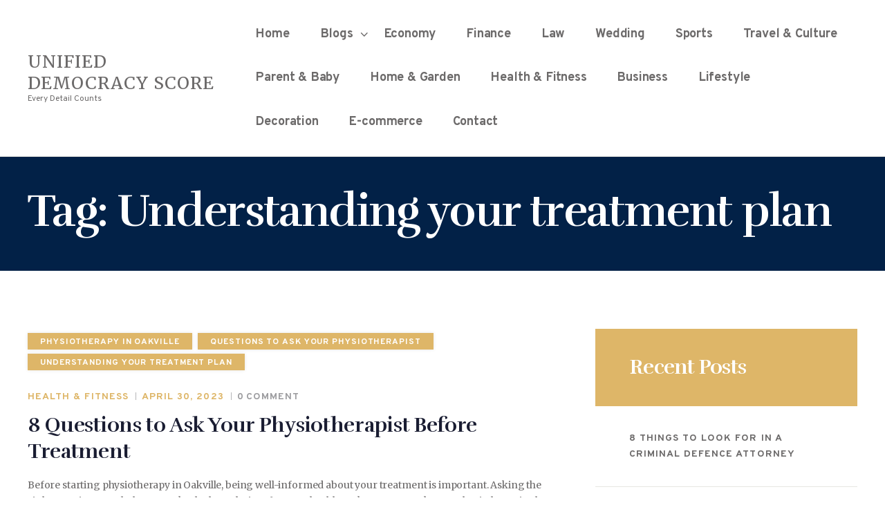

--- FILE ---
content_type: text/html; charset=UTF-8
request_url: https://www.unified-democracy-scores.org/tag/understanding-your-treatment-plan/
body_size: 12396
content:
<!DOCTYPE html>
<html lang="en-US" class="no-js scheme_default">
<head>
			<meta charset="UTF-8">
		<meta name="viewport" content="width=device-width, initial-scale=1, maximum-scale=1">
		<meta name="format-detection" content="telephone=no">
		<link rel="profile" href="//gmpg.org/xfn/11">
		<link rel="pingback" href="https://www.unified-democracy-scores.org/xmlrpc.php">
		<meta name='robots' content='noindex, follow' />

	<!-- This site is optimized with the Yoast SEO plugin v26.8 - https://yoast.com/product/yoast-seo-wordpress/ -->
	<title>Understanding your treatment plan Archives * Unified Democracy Score</title>
	<meta property="og:locale" content="en_US" />
	<meta property="og:type" content="article" />
	<meta property="og:title" content="Understanding your treatment plan Archives * Unified Democracy Score" />
	<meta property="og:url" content="https://www.unified-democracy-scores.org/tag/understanding-your-treatment-plan/" />
	<meta property="og:site_name" content="Unified Democracy Score" />
	<meta name="twitter:card" content="summary_large_image" />
	<script type="application/ld+json" class="yoast-schema-graph">{"@context":"https://schema.org","@graph":[{"@type":"CollectionPage","@id":"https://www.unified-democracy-scores.org/tag/understanding-your-treatment-plan/","url":"https://www.unified-democracy-scores.org/tag/understanding-your-treatment-plan/","name":"Understanding your treatment plan Archives * Unified Democracy Score","isPartOf":{"@id":"https://www.unified-democracy-scores.org/#website"},"breadcrumb":{"@id":"https://www.unified-democracy-scores.org/tag/understanding-your-treatment-plan/#breadcrumb"},"inLanguage":"en-US"},{"@type":"BreadcrumbList","@id":"https://www.unified-democracy-scores.org/tag/understanding-your-treatment-plan/#breadcrumb","itemListElement":[{"@type":"ListItem","position":1,"name":"Home","item":"https://www.unified-democracy-scores.org/"},{"@type":"ListItem","position":2,"name":"Understanding your treatment plan"}]},{"@type":"WebSite","@id":"https://www.unified-democracy-scores.org/#website","url":"https://www.unified-democracy-scores.org/","name":"Unified Democracy Score","description":"Every Detail Counts","publisher":{"@id":"https://www.unified-democracy-scores.org/#organization"},"alternateName":"unified democracy scores","potentialAction":[{"@type":"SearchAction","target":{"@type":"EntryPoint","urlTemplate":"https://www.unified-democracy-scores.org/?s={search_term_string}"},"query-input":{"@type":"PropertyValueSpecification","valueRequired":true,"valueName":"search_term_string"}}],"inLanguage":"en-US"},{"@type":"Organization","@id":"https://www.unified-democracy-scores.org/#organization","name":"unified democracy scores","alternateName":"unified democracy scores","url":"https://www.unified-democracy-scores.org/","logo":{"@type":"ImageObject","inLanguage":"en-US","@id":"https://www.unified-democracy-scores.org/#/schema/logo/image/","url":"https://www.unified-democracy-scores.org/wp-content/uploads/2023/01/democracy-voting-poll-2022-12-16-00-12-19-utc-scaled.jpg","contentUrl":"https://www.unified-democracy-scores.org/wp-content/uploads/2023/01/democracy-voting-poll-2022-12-16-00-12-19-utc-scaled.jpg","width":2560,"height":1746,"caption":"unified democracy scores"},"image":{"@id":"https://www.unified-democracy-scores.org/#/schema/logo/image/"}}]}</script>
	<!-- / Yoast SEO plugin. -->


<link rel='dns-prefetch' href='//fonts.googleapis.com' />
<link rel="alternate" type="application/rss+xml" title="Unified Democracy Score &raquo; Feed" href="https://www.unified-democracy-scores.org/feed/" />
<link rel="alternate" type="application/rss+xml" title="Unified Democracy Score &raquo; Comments Feed" href="https://www.unified-democracy-scores.org/comments/feed/" />
<link rel="alternate" type="application/rss+xml" title="Unified Democracy Score &raquo; Understanding your treatment plan Tag Feed" href="https://www.unified-democracy-scores.org/tag/understanding-your-treatment-plan/feed/" />
<style id='wp-img-auto-sizes-contain-inline-css' type='text/css'>
img:is([sizes=auto i],[sizes^="auto," i]){contain-intrinsic-size:3000px 1500px}
/*# sourceURL=wp-img-auto-sizes-contain-inline-css */
</style>
<style id='wp-emoji-styles-inline-css' type='text/css'>

	img.wp-smiley, img.emoji {
		display: inline !important;
		border: none !important;
		box-shadow: none !important;
		height: 1em !important;
		width: 1em !important;
		margin: 0 0.07em !important;
		vertical-align: -0.1em !important;
		background: none !important;
		padding: 0 !important;
	}
/*# sourceURL=wp-emoji-styles-inline-css */
</style>
<style id='wp-block-library-inline-css' type='text/css'>
:root{--wp-block-synced-color:#7a00df;--wp-block-synced-color--rgb:122,0,223;--wp-bound-block-color:var(--wp-block-synced-color);--wp-editor-canvas-background:#ddd;--wp-admin-theme-color:#007cba;--wp-admin-theme-color--rgb:0,124,186;--wp-admin-theme-color-darker-10:#006ba1;--wp-admin-theme-color-darker-10--rgb:0,107,160.5;--wp-admin-theme-color-darker-20:#005a87;--wp-admin-theme-color-darker-20--rgb:0,90,135;--wp-admin-border-width-focus:2px}@media (min-resolution:192dpi){:root{--wp-admin-border-width-focus:1.5px}}.wp-element-button{cursor:pointer}:root .has-very-light-gray-background-color{background-color:#eee}:root .has-very-dark-gray-background-color{background-color:#313131}:root .has-very-light-gray-color{color:#eee}:root .has-very-dark-gray-color{color:#313131}:root .has-vivid-green-cyan-to-vivid-cyan-blue-gradient-background{background:linear-gradient(135deg,#00d084,#0693e3)}:root .has-purple-crush-gradient-background{background:linear-gradient(135deg,#34e2e4,#4721fb 50%,#ab1dfe)}:root .has-hazy-dawn-gradient-background{background:linear-gradient(135deg,#faaca8,#dad0ec)}:root .has-subdued-olive-gradient-background{background:linear-gradient(135deg,#fafae1,#67a671)}:root .has-atomic-cream-gradient-background{background:linear-gradient(135deg,#fdd79a,#004a59)}:root .has-nightshade-gradient-background{background:linear-gradient(135deg,#330968,#31cdcf)}:root .has-midnight-gradient-background{background:linear-gradient(135deg,#020381,#2874fc)}:root{--wp--preset--font-size--normal:16px;--wp--preset--font-size--huge:42px}.has-regular-font-size{font-size:1em}.has-larger-font-size{font-size:2.625em}.has-normal-font-size{font-size:var(--wp--preset--font-size--normal)}.has-huge-font-size{font-size:var(--wp--preset--font-size--huge)}.has-text-align-center{text-align:center}.has-text-align-left{text-align:left}.has-text-align-right{text-align:right}.has-fit-text{white-space:nowrap!important}#end-resizable-editor-section{display:none}.aligncenter{clear:both}.items-justified-left{justify-content:flex-start}.items-justified-center{justify-content:center}.items-justified-right{justify-content:flex-end}.items-justified-space-between{justify-content:space-between}.screen-reader-text{border:0;clip-path:inset(50%);height:1px;margin:-1px;overflow:hidden;padding:0;position:absolute;width:1px;word-wrap:normal!important}.screen-reader-text:focus{background-color:#ddd;clip-path:none;color:#444;display:block;font-size:1em;height:auto;left:5px;line-height:normal;padding:15px 23px 14px;text-decoration:none;top:5px;width:auto;z-index:100000}html :where(.has-border-color){border-style:solid}html :where([style*=border-top-color]){border-top-style:solid}html :where([style*=border-right-color]){border-right-style:solid}html :where([style*=border-bottom-color]){border-bottom-style:solid}html :where([style*=border-left-color]){border-left-style:solid}html :where([style*=border-width]){border-style:solid}html :where([style*=border-top-width]){border-top-style:solid}html :where([style*=border-right-width]){border-right-style:solid}html :where([style*=border-bottom-width]){border-bottom-style:solid}html :where([style*=border-left-width]){border-left-style:solid}html :where(img[class*=wp-image-]){height:auto;max-width:100%}:where(figure){margin:0 0 1em}html :where(.is-position-sticky){--wp-admin--admin-bar--position-offset:var(--wp-admin--admin-bar--height,0px)}@media screen and (max-width:600px){html :where(.is-position-sticky){--wp-admin--admin-bar--position-offset:0px}}

/*# sourceURL=wp-block-library-inline-css */
</style><style id='wp-block-heading-inline-css' type='text/css'>
h1:where(.wp-block-heading).has-background,h2:where(.wp-block-heading).has-background,h3:where(.wp-block-heading).has-background,h4:where(.wp-block-heading).has-background,h5:where(.wp-block-heading).has-background,h6:where(.wp-block-heading).has-background{padding:1.25em 2.375em}h1.has-text-align-left[style*=writing-mode]:where([style*=vertical-lr]),h1.has-text-align-right[style*=writing-mode]:where([style*=vertical-rl]),h2.has-text-align-left[style*=writing-mode]:where([style*=vertical-lr]),h2.has-text-align-right[style*=writing-mode]:where([style*=vertical-rl]),h3.has-text-align-left[style*=writing-mode]:where([style*=vertical-lr]),h3.has-text-align-right[style*=writing-mode]:where([style*=vertical-rl]),h4.has-text-align-left[style*=writing-mode]:where([style*=vertical-lr]),h4.has-text-align-right[style*=writing-mode]:where([style*=vertical-rl]),h5.has-text-align-left[style*=writing-mode]:where([style*=vertical-lr]),h5.has-text-align-right[style*=writing-mode]:where([style*=vertical-rl]),h6.has-text-align-left[style*=writing-mode]:where([style*=vertical-lr]),h6.has-text-align-right[style*=writing-mode]:where([style*=vertical-rl]){rotate:180deg}
/*# sourceURL=https://www.unified-democracy-scores.org/wp-includes/blocks/heading/style.min.css */
</style>
<style id='wp-block-paragraph-inline-css' type='text/css'>
.is-small-text{font-size:.875em}.is-regular-text{font-size:1em}.is-large-text{font-size:2.25em}.is-larger-text{font-size:3em}.has-drop-cap:not(:focus):first-letter{float:left;font-size:8.4em;font-style:normal;font-weight:100;line-height:.68;margin:.05em .1em 0 0;text-transform:uppercase}body.rtl .has-drop-cap:not(:focus):first-letter{float:none;margin-left:.1em}p.has-drop-cap.has-background{overflow:hidden}:root :where(p.has-background){padding:1.25em 2.375em}:where(p.has-text-color:not(.has-link-color)) a{color:inherit}p.has-text-align-left[style*="writing-mode:vertical-lr"],p.has-text-align-right[style*="writing-mode:vertical-rl"]{rotate:180deg}
/*# sourceURL=https://www.unified-democracy-scores.org/wp-includes/blocks/paragraph/style.min.css */
</style>
<style id='global-styles-inline-css' type='text/css'>
:root{--wp--preset--aspect-ratio--square: 1;--wp--preset--aspect-ratio--4-3: 4/3;--wp--preset--aspect-ratio--3-4: 3/4;--wp--preset--aspect-ratio--3-2: 3/2;--wp--preset--aspect-ratio--2-3: 2/3;--wp--preset--aspect-ratio--16-9: 16/9;--wp--preset--aspect-ratio--9-16: 9/16;--wp--preset--color--black: #000000;--wp--preset--color--cyan-bluish-gray: #abb8c3;--wp--preset--color--white: #ffffff;--wp--preset--color--pale-pink: #f78da7;--wp--preset--color--vivid-red: #cf2e2e;--wp--preset--color--luminous-vivid-orange: #ff6900;--wp--preset--color--luminous-vivid-amber: #fcb900;--wp--preset--color--light-green-cyan: #7bdcb5;--wp--preset--color--vivid-green-cyan: #00d084;--wp--preset--color--pale-cyan-blue: #8ed1fc;--wp--preset--color--vivid-cyan-blue: #0693e3;--wp--preset--color--vivid-purple: #9b51e0;--wp--preset--gradient--vivid-cyan-blue-to-vivid-purple: linear-gradient(135deg,rgb(6,147,227) 0%,rgb(155,81,224) 100%);--wp--preset--gradient--light-green-cyan-to-vivid-green-cyan: linear-gradient(135deg,rgb(122,220,180) 0%,rgb(0,208,130) 100%);--wp--preset--gradient--luminous-vivid-amber-to-luminous-vivid-orange: linear-gradient(135deg,rgb(252,185,0) 0%,rgb(255,105,0) 100%);--wp--preset--gradient--luminous-vivid-orange-to-vivid-red: linear-gradient(135deg,rgb(255,105,0) 0%,rgb(207,46,46) 100%);--wp--preset--gradient--very-light-gray-to-cyan-bluish-gray: linear-gradient(135deg,rgb(238,238,238) 0%,rgb(169,184,195) 100%);--wp--preset--gradient--cool-to-warm-spectrum: linear-gradient(135deg,rgb(74,234,220) 0%,rgb(151,120,209) 20%,rgb(207,42,186) 40%,rgb(238,44,130) 60%,rgb(251,105,98) 80%,rgb(254,248,76) 100%);--wp--preset--gradient--blush-light-purple: linear-gradient(135deg,rgb(255,206,236) 0%,rgb(152,150,240) 100%);--wp--preset--gradient--blush-bordeaux: linear-gradient(135deg,rgb(254,205,165) 0%,rgb(254,45,45) 50%,rgb(107,0,62) 100%);--wp--preset--gradient--luminous-dusk: linear-gradient(135deg,rgb(255,203,112) 0%,rgb(199,81,192) 50%,rgb(65,88,208) 100%);--wp--preset--gradient--pale-ocean: linear-gradient(135deg,rgb(255,245,203) 0%,rgb(182,227,212) 50%,rgb(51,167,181) 100%);--wp--preset--gradient--electric-grass: linear-gradient(135deg,rgb(202,248,128) 0%,rgb(113,206,126) 100%);--wp--preset--gradient--midnight: linear-gradient(135deg,rgb(2,3,129) 0%,rgb(40,116,252) 100%);--wp--preset--font-size--small: 13px;--wp--preset--font-size--medium: 20px;--wp--preset--font-size--large: 36px;--wp--preset--font-size--x-large: 42px;--wp--preset--spacing--20: 0.44rem;--wp--preset--spacing--30: 0.67rem;--wp--preset--spacing--40: 1rem;--wp--preset--spacing--50: 1.5rem;--wp--preset--spacing--60: 2.25rem;--wp--preset--spacing--70: 3.38rem;--wp--preset--spacing--80: 5.06rem;--wp--preset--shadow--natural: 6px 6px 9px rgba(0, 0, 0, 0.2);--wp--preset--shadow--deep: 12px 12px 50px rgba(0, 0, 0, 0.4);--wp--preset--shadow--sharp: 6px 6px 0px rgba(0, 0, 0, 0.2);--wp--preset--shadow--outlined: 6px 6px 0px -3px rgb(255, 255, 255), 6px 6px rgb(0, 0, 0);--wp--preset--shadow--crisp: 6px 6px 0px rgb(0, 0, 0);}:where(.is-layout-flex){gap: 0.5em;}:where(.is-layout-grid){gap: 0.5em;}body .is-layout-flex{display: flex;}.is-layout-flex{flex-wrap: wrap;align-items: center;}.is-layout-flex > :is(*, div){margin: 0;}body .is-layout-grid{display: grid;}.is-layout-grid > :is(*, div){margin: 0;}:where(.wp-block-columns.is-layout-flex){gap: 2em;}:where(.wp-block-columns.is-layout-grid){gap: 2em;}:where(.wp-block-post-template.is-layout-flex){gap: 1.25em;}:where(.wp-block-post-template.is-layout-grid){gap: 1.25em;}.has-black-color{color: var(--wp--preset--color--black) !important;}.has-cyan-bluish-gray-color{color: var(--wp--preset--color--cyan-bluish-gray) !important;}.has-white-color{color: var(--wp--preset--color--white) !important;}.has-pale-pink-color{color: var(--wp--preset--color--pale-pink) !important;}.has-vivid-red-color{color: var(--wp--preset--color--vivid-red) !important;}.has-luminous-vivid-orange-color{color: var(--wp--preset--color--luminous-vivid-orange) !important;}.has-luminous-vivid-amber-color{color: var(--wp--preset--color--luminous-vivid-amber) !important;}.has-light-green-cyan-color{color: var(--wp--preset--color--light-green-cyan) !important;}.has-vivid-green-cyan-color{color: var(--wp--preset--color--vivid-green-cyan) !important;}.has-pale-cyan-blue-color{color: var(--wp--preset--color--pale-cyan-blue) !important;}.has-vivid-cyan-blue-color{color: var(--wp--preset--color--vivid-cyan-blue) !important;}.has-vivid-purple-color{color: var(--wp--preset--color--vivid-purple) !important;}.has-black-background-color{background-color: var(--wp--preset--color--black) !important;}.has-cyan-bluish-gray-background-color{background-color: var(--wp--preset--color--cyan-bluish-gray) !important;}.has-white-background-color{background-color: var(--wp--preset--color--white) !important;}.has-pale-pink-background-color{background-color: var(--wp--preset--color--pale-pink) !important;}.has-vivid-red-background-color{background-color: var(--wp--preset--color--vivid-red) !important;}.has-luminous-vivid-orange-background-color{background-color: var(--wp--preset--color--luminous-vivid-orange) !important;}.has-luminous-vivid-amber-background-color{background-color: var(--wp--preset--color--luminous-vivid-amber) !important;}.has-light-green-cyan-background-color{background-color: var(--wp--preset--color--light-green-cyan) !important;}.has-vivid-green-cyan-background-color{background-color: var(--wp--preset--color--vivid-green-cyan) !important;}.has-pale-cyan-blue-background-color{background-color: var(--wp--preset--color--pale-cyan-blue) !important;}.has-vivid-cyan-blue-background-color{background-color: var(--wp--preset--color--vivid-cyan-blue) !important;}.has-vivid-purple-background-color{background-color: var(--wp--preset--color--vivid-purple) !important;}.has-black-border-color{border-color: var(--wp--preset--color--black) !important;}.has-cyan-bluish-gray-border-color{border-color: var(--wp--preset--color--cyan-bluish-gray) !important;}.has-white-border-color{border-color: var(--wp--preset--color--white) !important;}.has-pale-pink-border-color{border-color: var(--wp--preset--color--pale-pink) !important;}.has-vivid-red-border-color{border-color: var(--wp--preset--color--vivid-red) !important;}.has-luminous-vivid-orange-border-color{border-color: var(--wp--preset--color--luminous-vivid-orange) !important;}.has-luminous-vivid-amber-border-color{border-color: var(--wp--preset--color--luminous-vivid-amber) !important;}.has-light-green-cyan-border-color{border-color: var(--wp--preset--color--light-green-cyan) !important;}.has-vivid-green-cyan-border-color{border-color: var(--wp--preset--color--vivid-green-cyan) !important;}.has-pale-cyan-blue-border-color{border-color: var(--wp--preset--color--pale-cyan-blue) !important;}.has-vivid-cyan-blue-border-color{border-color: var(--wp--preset--color--vivid-cyan-blue) !important;}.has-vivid-purple-border-color{border-color: var(--wp--preset--color--vivid-purple) !important;}.has-vivid-cyan-blue-to-vivid-purple-gradient-background{background: var(--wp--preset--gradient--vivid-cyan-blue-to-vivid-purple) !important;}.has-light-green-cyan-to-vivid-green-cyan-gradient-background{background: var(--wp--preset--gradient--light-green-cyan-to-vivid-green-cyan) !important;}.has-luminous-vivid-amber-to-luminous-vivid-orange-gradient-background{background: var(--wp--preset--gradient--luminous-vivid-amber-to-luminous-vivid-orange) !important;}.has-luminous-vivid-orange-to-vivid-red-gradient-background{background: var(--wp--preset--gradient--luminous-vivid-orange-to-vivid-red) !important;}.has-very-light-gray-to-cyan-bluish-gray-gradient-background{background: var(--wp--preset--gradient--very-light-gray-to-cyan-bluish-gray) !important;}.has-cool-to-warm-spectrum-gradient-background{background: var(--wp--preset--gradient--cool-to-warm-spectrum) !important;}.has-blush-light-purple-gradient-background{background: var(--wp--preset--gradient--blush-light-purple) !important;}.has-blush-bordeaux-gradient-background{background: var(--wp--preset--gradient--blush-bordeaux) !important;}.has-luminous-dusk-gradient-background{background: var(--wp--preset--gradient--luminous-dusk) !important;}.has-pale-ocean-gradient-background{background: var(--wp--preset--gradient--pale-ocean) !important;}.has-electric-grass-gradient-background{background: var(--wp--preset--gradient--electric-grass) !important;}.has-midnight-gradient-background{background: var(--wp--preset--gradient--midnight) !important;}.has-small-font-size{font-size: var(--wp--preset--font-size--small) !important;}.has-medium-font-size{font-size: var(--wp--preset--font-size--medium) !important;}.has-large-font-size{font-size: var(--wp--preset--font-size--large) !important;}.has-x-large-font-size{font-size: var(--wp--preset--font-size--x-large) !important;}
/*# sourceURL=global-styles-inline-css */
</style>

<style id='classic-theme-styles-inline-css' type='text/css'>
/*! This file is auto-generated */
.wp-block-button__link{color:#fff;background-color:#32373c;border-radius:9999px;box-shadow:none;text-decoration:none;padding:calc(.667em + 2px) calc(1.333em + 2px);font-size:1.125em}.wp-block-file__button{background:#32373c;color:#fff;text-decoration:none}
/*# sourceURL=/wp-includes/css/classic-themes.min.css */
</style>
<link rel='stylesheet' id='dashicons-css' href='https://www.unified-democracy-scores.org/wp-includes/css/dashicons.min.css?ver=6.9' type='text/css' media='all' />
<link rel='stylesheet' id='admin-bar-css' href='https://www.unified-democracy-scores.org/wp-includes/css/admin-bar.min.css?ver=6.9' type='text/css' media='all' />
<style id='admin-bar-inline-css' type='text/css'>

    /* Hide CanvasJS credits for P404 charts specifically */
    #p404RedirectChart .canvasjs-chart-credit {
        display: none !important;
    }
    
    #p404RedirectChart canvas {
        border-radius: 6px;
    }

    .p404-redirect-adminbar-weekly-title {
        font-weight: bold;
        font-size: 14px;
        color: #fff;
        margin-bottom: 6px;
    }

    #wpadminbar #wp-admin-bar-p404_free_top_button .ab-icon:before {
        content: "\f103";
        color: #dc3545;
        top: 3px;
    }
    
    #wp-admin-bar-p404_free_top_button .ab-item {
        min-width: 80px !important;
        padding: 0px !important;
    }
    
    /* Ensure proper positioning and z-index for P404 dropdown */
    .p404-redirect-adminbar-dropdown-wrap { 
        min-width: 0; 
        padding: 0;
        position: static !important;
    }
    
    #wpadminbar #wp-admin-bar-p404_free_top_button_dropdown {
        position: static !important;
    }
    
    #wpadminbar #wp-admin-bar-p404_free_top_button_dropdown .ab-item {
        padding: 0 !important;
        margin: 0 !important;
    }
    
    .p404-redirect-dropdown-container {
        min-width: 340px;
        padding: 18px 18px 12px 18px;
        background: #23282d !important;
        color: #fff;
        border-radius: 12px;
        box-shadow: 0 8px 32px rgba(0,0,0,0.25);
        margin-top: 10px;
        position: relative !important;
        z-index: 999999 !important;
        display: block !important;
        border: 1px solid #444;
    }
    
    /* Ensure P404 dropdown appears on hover */
    #wpadminbar #wp-admin-bar-p404_free_top_button .p404-redirect-dropdown-container { 
        display: none !important;
    }
    
    #wpadminbar #wp-admin-bar-p404_free_top_button:hover .p404-redirect-dropdown-container { 
        display: block !important;
    }
    
    #wpadminbar #wp-admin-bar-p404_free_top_button:hover #wp-admin-bar-p404_free_top_button_dropdown .p404-redirect-dropdown-container {
        display: block !important;
    }
    
    .p404-redirect-card {
        background: #2c3338;
        border-radius: 8px;
        padding: 18px 18px 12px 18px;
        box-shadow: 0 2px 8px rgba(0,0,0,0.07);
        display: flex;
        flex-direction: column;
        align-items: flex-start;
        border: 1px solid #444;
    }
    
    .p404-redirect-btn {
        display: inline-block;
        background: #dc3545;
        color: #fff !important;
        font-weight: bold;
        padding: 5px 22px;
        border-radius: 8px;
        text-decoration: none;
        font-size: 17px;
        transition: background 0.2s, box-shadow 0.2s;
        margin-top: 8px;
        box-shadow: 0 2px 8px rgba(220,53,69,0.15);
        text-align: center;
        line-height: 1.6;
    }
    
    .p404-redirect-btn:hover {
        background: #c82333;
        color: #fff !important;
        box-shadow: 0 4px 16px rgba(220,53,69,0.25);
    }
    
    /* Prevent conflicts with other admin bar dropdowns */
    #wpadminbar .ab-top-menu > li:hover > .ab-item,
    #wpadminbar .ab-top-menu > li.hover > .ab-item {
        z-index: auto;
    }
    
    #wpadminbar #wp-admin-bar-p404_free_top_button:hover > .ab-item {
        z-index: 999998 !important;
    }
    
/*# sourceURL=admin-bar-inline-css */
</style>
<link rel='stylesheet' id='contact-form-7-css' href='https://www.unified-democracy-scores.org/wp-content/plugins/contact-form-7/includes/css/styles.css?ver=6.1.4' type='text/css' media='all' />
<link rel='stylesheet' id='PageBuilderSandwich-css' href='https://www.unified-democracy-scores.org/wp-content/plugins/page-builder-sandwich/page_builder_sandwich/css/style.min.css?ver=5.1.0' type='text/css' media='all' />
<link rel='stylesheet' id='wpos-slick-style-css' href='https://www.unified-democracy-scores.org/wp-content/plugins/wp-responsive-recent-post-slider/assets/css/slick.css?ver=3.7.1' type='text/css' media='all' />
<link rel='stylesheet' id='wppsac-public-style-css' href='https://www.unified-democracy-scores.org/wp-content/plugins/wp-responsive-recent-post-slider/assets/css/recent-post-style.css?ver=3.7.1' type='text/css' media='all' />
<link rel='stylesheet' id='jack-well-trx-addons-layouts-css' href='https://www.unified-democracy-scores.org/wp-content/themes/jack-well/plugins/trx_addons/layouts/layouts.css' type='text/css' media='all' />
<link rel='stylesheet' id='jack-well-trx-addons-layouts-responsive-css' href='https://www.unified-democracy-scores.org/wp-content/themes/jack-well/plugins/trx_addons/layouts/layouts.responsive.css' type='text/css' media='all' />
<link rel='stylesheet' id='jack-well-font-google_fonts-css' href='https://fonts.googleapis.com/css?family=Roboto:300,300italic,400,400italic,700,700italic%7cMerriweather:300,300italic,400,400italic,700,700italic,900,900italic%7cOverpass:100,100italic,300,300italic,400,400italic,600,600italic,700,700italic,800,800italic,900,900italic%7cRufina:400,700%7cYesteryear:400&#038;subset=latin,latin-ext' type='text/css' media='all' />
<link rel='stylesheet' id='fontello-style-css' href='https://www.unified-democracy-scores.org/wp-content/themes/jack-well/css/font-icons/css/fontello-embedded.css' type='text/css' media='all' />
<link rel='stylesheet' id='jack-well-main-css' href='https://www.unified-democracy-scores.org/wp-content/themes/jack-well/style.css' type='text/css' media='all' />
<link rel='stylesheet' id='jack-well-custom-css' href='https://www.unified-democracy-scores.org/wp-content/themes/jack-well/css/__custom.css' type='text/css' media='all' />
<link rel='stylesheet' id='jack-well-color-default-css' href='https://www.unified-democracy-scores.org/wp-content/themes/jack-well/css/__colors_default.css' type='text/css' media='all' />
<link rel='stylesheet' id='jack-well-color-dark-css' href='https://www.unified-democracy-scores.org/wp-content/themes/jack-well/css/__colors_dark.css' type='text/css' media='all' />
<link rel='stylesheet' id='mediaelement-css' href='https://www.unified-democracy-scores.org/wp-includes/js/mediaelement/mediaelementplayer-legacy.min.css?ver=4.2.17' type='text/css' media='all' />
<link rel='stylesheet' id='wp-mediaelement-css' href='https://www.unified-democracy-scores.org/wp-includes/js/mediaelement/wp-mediaelement.min.css?ver=6.9' type='text/css' media='all' />
<link rel='stylesheet' id='jack-well-responsive-css' href='https://www.unified-democracy-scores.org/wp-content/themes/jack-well/css/responsive.css' type='text/css' media='all' />
<script type="text/javascript" id="PageBuilderSandwich-js-extra">
/* <![CDATA[ */
var pbsFrontendParams = {"theme_name":"jack-well","map_api_key":""};
//# sourceURL=PageBuilderSandwich-js-extra
/* ]]> */
</script>
<script type="text/javascript" src="https://www.unified-democracy-scores.org/wp-content/plugins/page-builder-sandwich/page_builder_sandwich/js/min/frontend-min.js?ver=5.1.0" id="PageBuilderSandwich-js"></script>
<script type="text/javascript" src="https://www.unified-democracy-scores.org/wp-includes/js/jquery/jquery.min.js?ver=3.7.1" id="jquery-core-js"></script>
<script type="text/javascript" src="https://www.unified-democracy-scores.org/wp-includes/js/jquery/jquery-migrate.min.js?ver=3.4.1" id="jquery-migrate-js"></script>
<link rel="https://api.w.org/" href="https://www.unified-democracy-scores.org/wp-json/" /><link rel="alternate" title="JSON" type="application/json" href="https://www.unified-democracy-scores.org/wp-json/wp/v2/tags/98" /><link rel="EditURI" type="application/rsd+xml" title="RSD" href="https://www.unified-democracy-scores.org/xmlrpc.php?rsd" />
<meta name="generator" content="WordPress 6.9" />
<link rel="icon" href="https://www.unified-democracy-scores.org/wp-content/uploads/2023/01/Untitled-design-150x150.png" sizes="32x32" />
<link rel="icon" href="https://www.unified-democracy-scores.org/wp-content/uploads/2023/01/Untitled-design-300x300.png" sizes="192x192" />
<link rel="apple-touch-icon" href="https://www.unified-democracy-scores.org/wp-content/uploads/2023/01/Untitled-design-300x300.png" />
<meta name="msapplication-TileImage" content="https://www.unified-democracy-scores.org/wp-content/uploads/2023/01/Untitled-design-300x300.png" />
</head>

<body class="archive tag tag-understanding-your-treatment-plan tag-98 wp-theme-jack-well body_tag scheme_default blog_mode_blog body_style_wide  is_stream blog_style_excerpt sidebar_show sidebar_right trx_addons_absent header_type_default header_style_header-default header_position_default menu_style_top no_layout">

	
	
	<div class="body_wrap">

		<div class="page_wrap"><header class="top_panel top_panel_default without_bg_image"><div class="top_panel_navi sc_layouts_row sc_layouts_row_type_compact sc_layouts_row_fixed sc_layouts_row_fixed_always sc_layouts_row_delimiter">
	<div class="content_wrap">
		<div class="columns_wrap columns_fluid">
			<div class="sc_layouts_column sc_layouts_column_align_left sc_layouts_column_icons_position_left sc_layouts_column_fluid column-1_4">
				<div class="sc_layouts_item"><a class="sc_layouts_logo" href="https://www.unified-democracy-scores.org/"><span class="logo_text">Unified Democracy Score</span><span class="logo_slogan">Every Detail Counts</span></a></div>
			</div><div class="sc_layouts_column sc_layouts_column_align_right sc_layouts_column_icons_position_left sc_layouts_column_fluid column-3_4">
				<div class="sc_layouts_item">
					<nav itemscope itemtype="//schema.org/SiteNavigationElement" class="menu_main_nav_area sc_layouts_menu sc_layouts_menu_default sc_layouts_hide_on_mobile"><ul id="menu_main" class="sc_layouts_menu_nav menu_main_nav"><li id="menu-item-23" class="menu-item menu-item-type-post_type menu-item-object-page menu-item-home menu-item-23"><a href="https://www.unified-democracy-scores.org/"><span>Home</span></a></li><li id="menu-item-24" class="menu-item menu-item-type-post_type menu-item-object-page current_page_parent menu-item-has-children menu-item-24"><a href="https://www.unified-democracy-scores.org/blogs/"><span>Blogs</span></a>
<ul class="sub-menu"><li id="menu-item-28" class="menu-item menu-item-type-taxonomy menu-item-object-category menu-item-28"><a href="https://www.unified-democracy-scores.org/category/finance/"><span>Finance</span></a></li><li id="menu-item-26" class="menu-item menu-item-type-taxonomy menu-item-object-category menu-item-26"><a href="https://www.unified-democracy-scores.org/category/economy/"><span>Economy</span></a></li><li id="menu-item-29" class="menu-item menu-item-type-taxonomy menu-item-object-category menu-item-29"><a href="https://www.unified-democracy-scores.org/category/law/"><span>Law</span></a></li></ul>
</li><li id="menu-item-63" class="menu-item menu-item-type-taxonomy menu-item-object-category menu-item-63"><a href="https://www.unified-democracy-scores.org/category/economy/"><span>Economy</span></a></li><li id="menu-item-64" class="menu-item menu-item-type-taxonomy menu-item-object-category menu-item-64"><a href="https://www.unified-democracy-scores.org/category/finance/"><span>Finance</span></a></li><li id="menu-item-65" class="menu-item menu-item-type-taxonomy menu-item-object-category menu-item-65"><a href="https://www.unified-democracy-scores.org/category/law/"><span>Law</span></a></li><li id="menu-item-66" class="menu-item menu-item-type-taxonomy menu-item-object-category menu-item-66"><a href="https://www.unified-democracy-scores.org/category/wedding/"><span>Wedding</span></a></li><li id="menu-item-67" class="menu-item menu-item-type-taxonomy menu-item-object-category menu-item-67"><a href="https://www.unified-democracy-scores.org/category/sports/"><span>Sports</span></a></li><li id="menu-item-68" class="menu-item menu-item-type-taxonomy menu-item-object-category menu-item-68"><a href="https://www.unified-democracy-scores.org/category/travel-culture/"><span>Travel &amp; Culture</span></a></li><li id="menu-item-69" class="menu-item menu-item-type-taxonomy menu-item-object-category menu-item-69"><a href="https://www.unified-democracy-scores.org/category/parent-baby/"><span>Parent &amp; Baby</span></a></li><li id="menu-item-70" class="menu-item menu-item-type-taxonomy menu-item-object-category menu-item-70"><a href="https://www.unified-democracy-scores.org/category/home-garden/"><span>Home &amp; Garden</span></a></li><li id="menu-item-71" class="menu-item menu-item-type-taxonomy menu-item-object-category menu-item-71"><a href="https://www.unified-democracy-scores.org/category/health-fitness/"><span>Health &amp; Fitness</span></a></li><li id="menu-item-72" class="menu-item menu-item-type-taxonomy menu-item-object-category menu-item-72"><a href="https://www.unified-democracy-scores.org/category/business/"><span>Business</span></a></li><li id="menu-item-73" class="menu-item menu-item-type-taxonomy menu-item-object-category menu-item-73"><a href="https://www.unified-democracy-scores.org/category/lifestyle/"><span>Lifestyle</span></a></li><li id="menu-item-74" class="menu-item menu-item-type-taxonomy menu-item-object-category menu-item-74"><a href="https://www.unified-democracy-scores.org/category/decoration/"><span>Decoration</span></a></li><li id="menu-item-241" class="menu-item menu-item-type-taxonomy menu-item-object-category menu-item-241"><a href="https://www.unified-democracy-scores.org/category/e-commerce/"><span>E-commerce</span></a></li><li id="menu-item-25" class="menu-item menu-item-type-post_type menu-item-object-page menu-item-25"><a href="https://www.unified-democracy-scores.org/contact/"><span>Contact</span></a></li></ul></nav>					<div class="sc_layouts_iconed_text sc_layouts_menu_mobile_button">
						<a class="sc_layouts_item_link sc_layouts_iconed_text_link" href="#">
							<span class="sc_layouts_item_icon sc_layouts_iconed_text_icon trx_addons_icon-menu"></span>
						</a>
					</div>
				</div>			</div>
		</div><!-- /.columns_wrap -->
	</div><!-- /.content_wrap -->
</div><!-- /.top_panel_navi -->	<div class="top_panel_title sc_layouts_row sc_layouts_row_type_normal">
		<div class="content_wrap">
			<div class="sc_layouts_column sc_layouts_column_align_left">
				<div class="sc_layouts_item">
					<div class="sc_layouts_title sc_align_left">
						<div class="sc_layouts_title_title">							<h1 itemprop="headline" class="sc_layouts_title_caption">Tag: Understanding your treatment plan</h1>
							</div><div class="sc_layouts_title_breadcrumbs"></div>
					</div>
				</div>
			</div>
		</div>
	</div>
	</header><div class="menu_mobile_overlay"></div>
<div class="menu_mobile menu_mobile_fullscreen scheme_dark">
	<div class="menu_mobile_inner">
		<a class="menu_mobile_close icon-cancel"></a><a class="sc_layouts_logo" href="https://www.unified-democracy-scores.org/"><span class="logo_text">Unified Democracy Score</span><span class="logo_slogan">Every Detail Counts</span></a><nav itemscope itemtype="//schema.org/SiteNavigationElement" class="menu_mobile_nav_area sc_layouts_menu sc_layouts_menu_default "><ul id="menu_mobile" class=" menu_mobile_nav"><li id="menu_mobile-item-23" class="menu-item menu-item-type-post_type menu-item-object-page menu-item-home menu-item-23"><a href="https://www.unified-democracy-scores.org/"><span>Home</span></a></li><li id="menu_mobile-item-24" class="menu-item menu-item-type-post_type menu-item-object-page current_page_parent menu-item-has-children menu-item-24"><a href="https://www.unified-democracy-scores.org/blogs/"><span>Blogs</span></a>
<ul class="sub-menu"><li id="menu_mobile-item-28" class="menu-item menu-item-type-taxonomy menu-item-object-category menu-item-28"><a href="https://www.unified-democracy-scores.org/category/finance/"><span>Finance</span></a></li><li id="menu_mobile-item-26" class="menu-item menu-item-type-taxonomy menu-item-object-category menu-item-26"><a href="https://www.unified-democracy-scores.org/category/economy/"><span>Economy</span></a></li><li id="menu_mobile-item-29" class="menu-item menu-item-type-taxonomy menu-item-object-category menu-item-29"><a href="https://www.unified-democracy-scores.org/category/law/"><span>Law</span></a></li></ul>
</li><li id="menu_mobile-item-63" class="menu-item menu-item-type-taxonomy menu-item-object-category menu-item-63"><a href="https://www.unified-democracy-scores.org/category/economy/"><span>Economy</span></a></li><li id="menu_mobile-item-64" class="menu-item menu-item-type-taxonomy menu-item-object-category menu-item-64"><a href="https://www.unified-democracy-scores.org/category/finance/"><span>Finance</span></a></li><li id="menu_mobile-item-65" class="menu-item menu-item-type-taxonomy menu-item-object-category menu-item-65"><a href="https://www.unified-democracy-scores.org/category/law/"><span>Law</span></a></li><li id="menu_mobile-item-66" class="menu-item menu-item-type-taxonomy menu-item-object-category menu-item-66"><a href="https://www.unified-democracy-scores.org/category/wedding/"><span>Wedding</span></a></li><li id="menu_mobile-item-67" class="menu-item menu-item-type-taxonomy menu-item-object-category menu-item-67"><a href="https://www.unified-democracy-scores.org/category/sports/"><span>Sports</span></a></li><li id="menu_mobile-item-68" class="menu-item menu-item-type-taxonomy menu-item-object-category menu-item-68"><a href="https://www.unified-democracy-scores.org/category/travel-culture/"><span>Travel &amp; Culture</span></a></li><li id="menu_mobile-item-69" class="menu-item menu-item-type-taxonomy menu-item-object-category menu-item-69"><a href="https://www.unified-democracy-scores.org/category/parent-baby/"><span>Parent &amp; Baby</span></a></li><li id="menu_mobile-item-70" class="menu-item menu-item-type-taxonomy menu-item-object-category menu-item-70"><a href="https://www.unified-democracy-scores.org/category/home-garden/"><span>Home &amp; Garden</span></a></li><li id="menu_mobile-item-71" class="menu-item menu-item-type-taxonomy menu-item-object-category menu-item-71"><a href="https://www.unified-democracy-scores.org/category/health-fitness/"><span>Health &amp; Fitness</span></a></li><li id="menu_mobile-item-72" class="menu-item menu-item-type-taxonomy menu-item-object-category menu-item-72"><a href="https://www.unified-democracy-scores.org/category/business/"><span>Business</span></a></li><li id="menu_mobile-item-73" class="menu-item menu-item-type-taxonomy menu-item-object-category menu-item-73"><a href="https://www.unified-democracy-scores.org/category/lifestyle/"><span>Lifestyle</span></a></li><li id="menu_mobile-item-74" class="menu-item menu-item-type-taxonomy menu-item-object-category menu-item-74"><a href="https://www.unified-democracy-scores.org/category/decoration/"><span>Decoration</span></a></li><li id="menu_mobile-item-241" class="menu-item menu-item-type-taxonomy menu-item-object-category menu-item-241"><a href="https://www.unified-democracy-scores.org/category/e-commerce/"><span>E-commerce</span></a></li><li id="menu_mobile-item-25" class="menu-item menu-item-type-post_type menu-item-object-page menu-item-25"><a href="https://www.unified-democracy-scores.org/contact/"><span>Contact</span></a></li></ul></nav>	</div>
</div>

			<div class="page_content_wrap">

								<div class="content_wrap">
				
									

					<div class="content">
										
<div class="posts_container"><article id="post-272" 
	class="post_item post_layout_excerpt post_format_standard post-272 post type-post status-publish format-standard hentry category-health-fitness tag-physiotherapy-in-oakville tag-questions-to-ask-your-physiotherapist tag-understanding-your-treatment-plan"		><div class="post_info"><div class="post_tags"><span class="post_meta_item post_tags"><span class="post_meta_label"></span> <a href="https://www.unified-democracy-scores.org/tag/physiotherapy-in-oakville/" rel="tag">physiotherapy in Oakville</a> <a href="https://www.unified-democracy-scores.org/tag/questions-to-ask-your-physiotherapist/" rel="tag">Questions to Ask Your Physiotherapist</a> <a href="https://www.unified-democracy-scores.org/tag/understanding-your-treatment-plan/" rel="tag">Understanding your treatment plan</a></span></div></div><div class="post_content_outer_wrap">		<div class="post_header entry-header">
			<div class="post_meta">						<span class="post_meta_item post_categories"><a href="https://www.unified-democracy-scores.org/category/health-fitness/" rel="category tag">Health &amp; Fitness</a></span>
												<span class="post_meta_item post_date"><a href="https://www.unified-democracy-scores.org/questions-to-ask-your-physiotherapist/">April 30, 2023</a></span>
													<a href="https://www.unified-democracy-scores.org/questions-to-ask-your-physiotherapist/#respond" class="post_meta_item post_counters_item post_counters_comments icon-comment-light"><span class="post_counters_number">0</span><span class="post_counters_label">Comment</span>
							</a>
													<a class="post_meta_item post_author" rel="author" href="https://www.unified-democracy-scores.org/author/ralphbailey/">
							Ralph Bailey						</a>
						</div><!-- .post_meta --><h2 class="post_title entry-title"><a href="https://www.unified-democracy-scores.org/questions-to-ask-your-physiotherapist/" rel="bookmark">8 Questions to Ask Your Physiotherapist Before Treatment</a></h2>		</div><!-- .post_header --><div class="post_content entry-content"><div class="post_content_inner"><p>Before starting physiotherapy in Oakville, being well-informed about your treatment is important. Asking the right questions can help you make the best choices for your health. Make sure you ask your physiotherapist these eight important questions. This will help you know the type of care you can expect from them; This question is the foundation of your trust in your&hellip;</p>
</div><p class="more-link-block"><a class="more-link" href="https://www.unified-democracy-scores.org/questions-to-ask-your-physiotherapist/">Read more</a></p>					<a class="post_meta_item post_author" rel="author" href="https://www.unified-democracy-scores.org/author/ralphbailey/">
						by 						Ralph Bailey					</a>
					</div><!-- .entry-content -->
	</div>
</article></div>				
					</div><!-- </.content> -->

							<div class="sidebar right widget_area" role="complementary">
			<div class="sidebar_inner">
				<aside id="recent-posts-4" class="widget widget_recent_entries">
		<h5 class="widget_title">Recent Posts</h5>
		<ul>
											<li>
					<a href="https://www.unified-democracy-scores.org/8-things-to-look-for-in-a-criminal-defence-attorney/">8 Things to Look for in a Criminal Defence Attorney</a>
									</li>
											<li>
					<a href="https://www.unified-democracy-scores.org/see-7-family-habits-that-keep-everyones-smiles-healthy/">See 7 Family Habits That Keep Everyone&#8217;s Smiles Healthy</a>
									</li>
											<li>
					<a href="https://www.unified-democracy-scores.org/8-signs-your-talk-therapy-sessions-are-working/">8 Signs Your Talk Therapy Sessions are Working</a>
									</li>
											<li>
					<a href="https://www.unified-democracy-scores.org/7-surprising-habits-that-damage-teeth-daily/">7 Surprising Habits That Damage Teeth Daily</a>
									</li>
											<li>
					<a href="https://www.unified-democracy-scores.org/8-defence-approaches-creating-reasonable-doubt/">8 Defence Approaches Creating Reasonable Doubt</a>
									</li>
					</ul>

		</aside><aside id="search-4" class="widget widget_search"><form role="search" method="get" class="search-form" action="https://www.unified-democracy-scores.org/">
				<label>
					<span class="screen-reader-text">Search for:</span>
					<input type="search" class="search-field" placeholder="Search &hellip;" value="" name="s" />
				</label>
				<input type="submit" class="search-submit" value="Search" />
			</form></aside>			</div><!-- /.sidebar_inner -->
		</div><!-- /.sidebar -->
		</div><!-- </.content_wrap> -->			</div><!-- </.page_content_wrap> -->

			<footer class="footer_wrap footer_default scheme_dark">
		<div class="footer_menu_wrap">
		<div class="footer_menu_inner">
			<nav itemscope itemtype="//schema.org/SiteNavigationElement" class="menu_footer_nav_area sc_layouts_menu sc_layouts_menu_default"><ul id="menu_footer" class="sc_layouts_menu_nav menu_footer_nav"><li class="menu-item menu-item-type-post_type menu-item-object-page menu-item-home menu-item-23"><a href="https://www.unified-democracy-scores.org/"><span>Home</span></a></li><li class="menu-item menu-item-type-post_type menu-item-object-page current_page_parent menu-item-has-children menu-item-24"><a href="https://www.unified-democracy-scores.org/blogs/"><span>Blogs</span></a>
<ul class="sub-menu"><li class="menu-item menu-item-type-taxonomy menu-item-object-category menu-item-28"><a href="https://www.unified-democracy-scores.org/category/finance/"><span>Finance</span></a></li><li class="menu-item menu-item-type-taxonomy menu-item-object-category menu-item-26"><a href="https://www.unified-democracy-scores.org/category/economy/"><span>Economy</span></a></li><li class="menu-item menu-item-type-taxonomy menu-item-object-category menu-item-29"><a href="https://www.unified-democracy-scores.org/category/law/"><span>Law</span></a></li></ul>
</li><li class="menu-item menu-item-type-taxonomy menu-item-object-category menu-item-63"><a href="https://www.unified-democracy-scores.org/category/economy/"><span>Economy</span></a></li><li class="menu-item menu-item-type-taxonomy menu-item-object-category menu-item-64"><a href="https://www.unified-democracy-scores.org/category/finance/"><span>Finance</span></a></li><li class="menu-item menu-item-type-taxonomy menu-item-object-category menu-item-65"><a href="https://www.unified-democracy-scores.org/category/law/"><span>Law</span></a></li><li class="menu-item menu-item-type-taxonomy menu-item-object-category menu-item-66"><a href="https://www.unified-democracy-scores.org/category/wedding/"><span>Wedding</span></a></li><li class="menu-item menu-item-type-taxonomy menu-item-object-category menu-item-67"><a href="https://www.unified-democracy-scores.org/category/sports/"><span>Sports</span></a></li><li class="menu-item menu-item-type-taxonomy menu-item-object-category menu-item-68"><a href="https://www.unified-democracy-scores.org/category/travel-culture/"><span>Travel &amp; Culture</span></a></li><li class="menu-item menu-item-type-taxonomy menu-item-object-category menu-item-69"><a href="https://www.unified-democracy-scores.org/category/parent-baby/"><span>Parent &amp; Baby</span></a></li><li class="menu-item menu-item-type-taxonomy menu-item-object-category menu-item-70"><a href="https://www.unified-democracy-scores.org/category/home-garden/"><span>Home &amp; Garden</span></a></li><li class="menu-item menu-item-type-taxonomy menu-item-object-category menu-item-71"><a href="https://www.unified-democracy-scores.org/category/health-fitness/"><span>Health &amp; Fitness</span></a></li><li class="menu-item menu-item-type-taxonomy menu-item-object-category menu-item-72"><a href="https://www.unified-democracy-scores.org/category/business/"><span>Business</span></a></li><li class="menu-item menu-item-type-taxonomy menu-item-object-category menu-item-73"><a href="https://www.unified-democracy-scores.org/category/lifestyle/"><span>Lifestyle</span></a></li><li class="menu-item menu-item-type-taxonomy menu-item-object-category menu-item-74"><a href="https://www.unified-democracy-scores.org/category/decoration/"><span>Decoration</span></a></li><li class="menu-item menu-item-type-taxonomy menu-item-object-category menu-item-241"><a href="https://www.unified-democracy-scores.org/category/e-commerce/"><span>E-commerce</span></a></li><li class="menu-item menu-item-type-post_type menu-item-object-page menu-item-25"><a href="https://www.unified-democracy-scores.org/contact/"><span>Contact</span></a></li></ul></nav>		</div>
	</div>
	 
<div class="footer_copyright_wrap scheme_">
	<div class="footer_copyright_inner">
		<div class="content_wrap">
			<div class="copyright_text">Copyright © by Unified Democracy Score.</div>
		</div>
	</div>
</div>
</footer><!-- /.footer_wrap -->

		</div><!-- /.page_wrap -->

	</div><!-- /.body_wrap -->



	
		
	
	<script type="speculationrules">
{"prefetch":[{"source":"document","where":{"and":[{"href_matches":"/*"},{"not":{"href_matches":["/wp-*.php","/wp-admin/*","/wp-content/uploads/*","/wp-content/*","/wp-content/plugins/*","/wp-content/themes/jack-well/*","/*\\?(.+)"]}},{"not":{"selector_matches":"a[rel~=\"nofollow\"]"}},{"not":{"selector_matches":".no-prefetch, .no-prefetch a"}}]},"eagerness":"conservative"}]}
</script>
<script type="text/javascript" src="https://www.unified-democracy-scores.org/wp-includes/js/dist/hooks.min.js?ver=dd5603f07f9220ed27f1" id="wp-hooks-js"></script>
<script type="text/javascript" src="https://www.unified-democracy-scores.org/wp-includes/js/dist/i18n.min.js?ver=c26c3dc7bed366793375" id="wp-i18n-js"></script>
<script type="text/javascript" id="wp-i18n-js-after">
/* <![CDATA[ */
wp.i18n.setLocaleData( { 'text direction\u0004ltr': [ 'ltr' ] } );
//# sourceURL=wp-i18n-js-after
/* ]]> */
</script>
<script type="text/javascript" src="https://www.unified-democracy-scores.org/wp-content/plugins/contact-form-7/includes/swv/js/index.js?ver=6.1.4" id="swv-js"></script>
<script type="text/javascript" id="contact-form-7-js-before">
/* <![CDATA[ */
var wpcf7 = {
    "api": {
        "root": "https:\/\/www.unified-democracy-scores.org\/wp-json\/",
        "namespace": "contact-form-7\/v1"
    }
};
//# sourceURL=contact-form-7-js-before
/* ]]> */
</script>
<script type="text/javascript" src="https://www.unified-democracy-scores.org/wp-content/plugins/contact-form-7/includes/js/index.js?ver=6.1.4" id="contact-form-7-js"></script>
<script type="text/javascript" src="https://www.unified-democracy-scores.org/wp-content/plugins/visual-footer-credit-remover/script.js?ver=6.9" id="jabvfcr_script-js"></script>
<script type="text/javascript" src="https://www.unified-democracy-scores.org/wp-content/themes/jack-well/js/superfish/superfish.min.js" id="superfish-js"></script>
<script type="text/javascript" id="jack-well-init-js-extra">
/* <![CDATA[ */
var JACK_WELL_STORAGE = {"ajax_url":"https://www.unified-democracy-scores.org/wp-admin/admin-ajax.php","ajax_nonce":"c40074fb65","site_url":"https://www.unified-democracy-scores.org","theme_url":"https://www.unified-democracy-scores.org/wp-content/themes/jack-well","site_scheme":"scheme_default","user_logged_in":"","mobile_layout_width":"767","mobile_device":"","menu_side_stretch":"","menu_side_icons":"1","background_video":"","use_mediaelements":"1","comment_maxlength":"1000","admin_mode":"","email_mask":"^([a-zA-Z0-9_\\-]+\\.)*[a-zA-Z0-9_\\-]+@[a-z0-9_\\-]+(\\.[a-z0-9_\\-]+)*\\.[a-z]{2,6}$","strings":{"ajax_error":"Invalid server answer!","error_global":"Error data validation!","name_empty":"The name can&#039;t be empty","name_long":"Too long name","email_empty":"Too short (or empty) email address","email_long":"Too long email address","email_not_valid":"Invalid email address","text_empty":"The message text can&#039;t be empty","text_long":"Too long message text"},"alter_link_color":"#deb668","button_hover":"fade"};
//# sourceURL=jack-well-init-js-extra
/* ]]> */
</script>
<script type="text/javascript" src="https://www.unified-democracy-scores.org/wp-content/themes/jack-well/js/__scripts.js" id="jack-well-init-js"></script>
<script type="text/javascript" id="mediaelement-core-js-before">
/* <![CDATA[ */
var mejsL10n = {"language":"en","strings":{"mejs.download-file":"Download File","mejs.install-flash":"You are using a browser that does not have Flash player enabled or installed. Please turn on your Flash player plugin or download the latest version from https://get.adobe.com/flashplayer/","mejs.fullscreen":"Fullscreen","mejs.play":"Play","mejs.pause":"Pause","mejs.time-slider":"Time Slider","mejs.time-help-text":"Use Left/Right Arrow keys to advance one second, Up/Down arrows to advance ten seconds.","mejs.live-broadcast":"Live Broadcast","mejs.volume-help-text":"Use Up/Down Arrow keys to increase or decrease volume.","mejs.unmute":"Unmute","mejs.mute":"Mute","mejs.volume-slider":"Volume Slider","mejs.video-player":"Video Player","mejs.audio-player":"Audio Player","mejs.captions-subtitles":"Captions/Subtitles","mejs.captions-chapters":"Chapters","mejs.none":"None","mejs.afrikaans":"Afrikaans","mejs.albanian":"Albanian","mejs.arabic":"Arabic","mejs.belarusian":"Belarusian","mejs.bulgarian":"Bulgarian","mejs.catalan":"Catalan","mejs.chinese":"Chinese","mejs.chinese-simplified":"Chinese (Simplified)","mejs.chinese-traditional":"Chinese (Traditional)","mejs.croatian":"Croatian","mejs.czech":"Czech","mejs.danish":"Danish","mejs.dutch":"Dutch","mejs.english":"English","mejs.estonian":"Estonian","mejs.filipino":"Filipino","mejs.finnish":"Finnish","mejs.french":"French","mejs.galician":"Galician","mejs.german":"German","mejs.greek":"Greek","mejs.haitian-creole":"Haitian Creole","mejs.hebrew":"Hebrew","mejs.hindi":"Hindi","mejs.hungarian":"Hungarian","mejs.icelandic":"Icelandic","mejs.indonesian":"Indonesian","mejs.irish":"Irish","mejs.italian":"Italian","mejs.japanese":"Japanese","mejs.korean":"Korean","mejs.latvian":"Latvian","mejs.lithuanian":"Lithuanian","mejs.macedonian":"Macedonian","mejs.malay":"Malay","mejs.maltese":"Maltese","mejs.norwegian":"Norwegian","mejs.persian":"Persian","mejs.polish":"Polish","mejs.portuguese":"Portuguese","mejs.romanian":"Romanian","mejs.russian":"Russian","mejs.serbian":"Serbian","mejs.slovak":"Slovak","mejs.slovenian":"Slovenian","mejs.spanish":"Spanish","mejs.swahili":"Swahili","mejs.swedish":"Swedish","mejs.tagalog":"Tagalog","mejs.thai":"Thai","mejs.turkish":"Turkish","mejs.ukrainian":"Ukrainian","mejs.vietnamese":"Vietnamese","mejs.welsh":"Welsh","mejs.yiddish":"Yiddish"}};
//# sourceURL=mediaelement-core-js-before
/* ]]> */
</script>
<script type="text/javascript" src="https://www.unified-democracy-scores.org/wp-includes/js/mediaelement/mediaelement-and-player.min.js?ver=4.2.17" id="mediaelement-core-js"></script>
<script type="text/javascript" src="https://www.unified-democracy-scores.org/wp-includes/js/mediaelement/mediaelement-migrate.min.js?ver=6.9" id="mediaelement-migrate-js"></script>
<script type="text/javascript" id="mediaelement-js-extra">
/* <![CDATA[ */
var _wpmejsSettings = {"pluginPath":"/wp-includes/js/mediaelement/","classPrefix":"mejs-","stretching":"responsive","audioShortcodeLibrary":"mediaelement","videoShortcodeLibrary":"mediaelement"};
//# sourceURL=mediaelement-js-extra
/* ]]> */
</script>
<script type="text/javascript" src="https://www.unified-democracy-scores.org/wp-includes/js/mediaelement/wp-mediaelement.min.js?ver=6.9" id="wp-mediaelement-js"></script>
<script id="wp-emoji-settings" type="application/json">
{"baseUrl":"https://s.w.org/images/core/emoji/17.0.2/72x72/","ext":".png","svgUrl":"https://s.w.org/images/core/emoji/17.0.2/svg/","svgExt":".svg","source":{"concatemoji":"https://www.unified-democracy-scores.org/wp-includes/js/wp-emoji-release.min.js?ver=6.9"}}
</script>
<script type="module">
/* <![CDATA[ */
/*! This file is auto-generated */
const a=JSON.parse(document.getElementById("wp-emoji-settings").textContent),o=(window._wpemojiSettings=a,"wpEmojiSettingsSupports"),s=["flag","emoji"];function i(e){try{var t={supportTests:e,timestamp:(new Date).valueOf()};sessionStorage.setItem(o,JSON.stringify(t))}catch(e){}}function c(e,t,n){e.clearRect(0,0,e.canvas.width,e.canvas.height),e.fillText(t,0,0);t=new Uint32Array(e.getImageData(0,0,e.canvas.width,e.canvas.height).data);e.clearRect(0,0,e.canvas.width,e.canvas.height),e.fillText(n,0,0);const a=new Uint32Array(e.getImageData(0,0,e.canvas.width,e.canvas.height).data);return t.every((e,t)=>e===a[t])}function p(e,t){e.clearRect(0,0,e.canvas.width,e.canvas.height),e.fillText(t,0,0);var n=e.getImageData(16,16,1,1);for(let e=0;e<n.data.length;e++)if(0!==n.data[e])return!1;return!0}function u(e,t,n,a){switch(t){case"flag":return n(e,"\ud83c\udff3\ufe0f\u200d\u26a7\ufe0f","\ud83c\udff3\ufe0f\u200b\u26a7\ufe0f")?!1:!n(e,"\ud83c\udde8\ud83c\uddf6","\ud83c\udde8\u200b\ud83c\uddf6")&&!n(e,"\ud83c\udff4\udb40\udc67\udb40\udc62\udb40\udc65\udb40\udc6e\udb40\udc67\udb40\udc7f","\ud83c\udff4\u200b\udb40\udc67\u200b\udb40\udc62\u200b\udb40\udc65\u200b\udb40\udc6e\u200b\udb40\udc67\u200b\udb40\udc7f");case"emoji":return!a(e,"\ud83e\u1fac8")}return!1}function f(e,t,n,a){let r;const o=(r="undefined"!=typeof WorkerGlobalScope&&self instanceof WorkerGlobalScope?new OffscreenCanvas(300,150):document.createElement("canvas")).getContext("2d",{willReadFrequently:!0}),s=(o.textBaseline="top",o.font="600 32px Arial",{});return e.forEach(e=>{s[e]=t(o,e,n,a)}),s}function r(e){var t=document.createElement("script");t.src=e,t.defer=!0,document.head.appendChild(t)}a.supports={everything:!0,everythingExceptFlag:!0},new Promise(t=>{let n=function(){try{var e=JSON.parse(sessionStorage.getItem(o));if("object"==typeof e&&"number"==typeof e.timestamp&&(new Date).valueOf()<e.timestamp+604800&&"object"==typeof e.supportTests)return e.supportTests}catch(e){}return null}();if(!n){if("undefined"!=typeof Worker&&"undefined"!=typeof OffscreenCanvas&&"undefined"!=typeof URL&&URL.createObjectURL&&"undefined"!=typeof Blob)try{var e="postMessage("+f.toString()+"("+[JSON.stringify(s),u.toString(),c.toString(),p.toString()].join(",")+"));",a=new Blob([e],{type:"text/javascript"});const r=new Worker(URL.createObjectURL(a),{name:"wpTestEmojiSupports"});return void(r.onmessage=e=>{i(n=e.data),r.terminate(),t(n)})}catch(e){}i(n=f(s,u,c,p))}t(n)}).then(e=>{for(const n in e)a.supports[n]=e[n],a.supports.everything=a.supports.everything&&a.supports[n],"flag"!==n&&(a.supports.everythingExceptFlag=a.supports.everythingExceptFlag&&a.supports[n]);var t;a.supports.everythingExceptFlag=a.supports.everythingExceptFlag&&!a.supports.flag,a.supports.everything||((t=a.source||{}).concatemoji?r(t.concatemoji):t.wpemoji&&t.twemoji&&(r(t.twemoji),r(t.wpemoji)))});
//# sourceURL=https://www.unified-democracy-scores.org/wp-includes/js/wp-emoji-loader.min.js
/* ]]> */
</script>

<script defer src="https://static.cloudflareinsights.com/beacon.min.js/vcd15cbe7772f49c399c6a5babf22c1241717689176015" integrity="sha512-ZpsOmlRQV6y907TI0dKBHq9Md29nnaEIPlkf84rnaERnq6zvWvPUqr2ft8M1aS28oN72PdrCzSjY4U6VaAw1EQ==" data-cf-beacon='{"version":"2024.11.0","token":"aa05da90f71443bc8b6c036517015652","r":1,"server_timing":{"name":{"cfCacheStatus":true,"cfEdge":true,"cfExtPri":true,"cfL4":true,"cfOrigin":true,"cfSpeedBrain":true},"location_startswith":null}}' crossorigin="anonymous"></script>
</body>
</html>

--- FILE ---
content_type: text/css
request_url: https://www.unified-democracy-scores.org/wp-content/themes/jack-well/css/__custom.css
body_size: 1498
content:
/* ATTENTION! This file was generated automatically! Don&#039;t change it!!!
----------------------------------------------------------------------- */

/* Buttons */
button,
input[type="button"],
input[type="reset"],
input[type="submit"],
.theme_button,
.post_item .more-link,
.related_item .more-link,
.gallery_preview_show .post_readmore,

/* Fields */
input[type="text"],
input[type="number"],
input[type="email"],
input[type="url"],
input[type="tel"],
input[type="password"],
input[type="search"],
select,
.select_container,
textarea,

/* Search fields */
.widget_search .search-field,
.widget_display_search #bbp_search,
#bbpress-forums #bbp-search-form #bbp_search,

/* Comment fields */
.comments_wrap .comments_field input,
.comments_wrap .comments_field textarea,

/* Select 2 */
.select2-container.select2-container--default span.select2-choice,
.select2-container.select2-container--default span.select2-selection,

/* Images in widgets */
.widget_area .post_item .post_thumb img,
aside .post_item .post_thumb img,

/* Tags cloud */
.wp-block-tag-cloud a,
.widget_tag_cloud a {
	-webkit-border-radius: 0;
	    -ms-border-radius: 0;
			border-radius: 0;
}
.select_container:before {
	-webkit-border-radius: 0 0 0 0;
	    -ms-border-radius: 0 0 0 0;
			border-radius: 0 0 0 0;
}
textarea.wp-editor-area {
	-webkit-border-radius: 0 0 0 0;
	    -ms-border-radius: 0 0 0 0;
			border-radius: 0 0 0 0;
}

/* Radius 50% or 0 */
.widget li a > img,
.widget li span > img {
	-webkit-border-radius: 0;
	    -ms-border-radius: 0;
			border-radius: 0;
}
.body_style_boxed .page_wrap {
	width: 1550px;
}
.content_wrap,
.content_container {
	width: 1280px;
}

body.body_style_wide:not(.expand_content) [class*="content_wrap"] > .content,
body.body_style_boxed:not(.expand_content) [class*="content_wrap"] > .content {	width: 870px; }
[class*="content_wrap"] > .sidebar { 											width: 370px; }

.body_style_fullwide.sidebar_right [class*="content_wrap"] > .content,
.body_style_fullscreen.sidebar_right [class*="content_wrap"] > .content { padding-right: 410px; }
.body_style_fullwide.sidebar_right [class*="content_wrap"] > .sidebar,
.body_style_fullscreen.sidebar_right [class*="content_wrap"] > .sidebar { margin-left: -370px; }
.body_style_fullwide.sidebar_left [class*="content_wrap"] > .content,
.body_style_fullscreen.sidebar_left [class*="content_wrap"] > .content { padding-left:  410px; }
.body_style_fullwide.sidebar_left [class*="content_wrap"] > .sidebar,
.body_style_fullscreen.sidebar_left [class*="content_wrap"] > .sidebar { margin-right:-370px; }

body {
	font-family:"Merriweather",serif;
	font-size:1rem;
	font-weight:400;
	font-style:normal;
	line-height:1.7138em;
	text-decoration:none;
	text-transform:none;
	letter-spacing:-0.01em;
}
p, ul, ol, dl, blockquote, address, .wp-block-button, .wp-block-cover, .wp-block-image, .wp-block-video, .wp-block-search, .wp-block-archives, .wp-block-categories, .wp-block-calendar, .wp-block-media-text{
	margin-top:0em;
	margin-bottom:1.75em;
}

h1, .front_page_section_caption {
	font-family:"Rufina",serif;
	font-size:4.643em;
	font-weight:700;
	font-style:normal;
	line-height:1.1538em;
	text-decoration:none;
	text-transform:none;
	letter-spacing:-0.025em;
	margin-top:1.6em;
	margin-bottom:1.0462em;;
}
h2 {
	font-family:"Rufina",serif;
	font-size:3.929em;
	font-weight:700;
	font-style:normal;
	line-height:1.1818em;
	text-decoration:none;
	text-transform:none;
	letter-spacing:-0.025em;
	margin-top:1.3635em;
	margin-bottom:1.091em;
}
h3 {
	font-family:"Rufina",serif;
	font-size:2.571em;
	font-weight:700;
	font-style:normal;
	line-height:1.3335em;
	text-decoration:none;
	text-transform:none;
	letter-spacing:-0.025em;
	margin-top:1.778em;
	margin-bottom:1.1665em;
}
h4 {
	font-family:"Rufina",serif;
	font-size:2.143em;
	font-weight:700;
	font-style:normal;
	line-height:1.267em;
	text-decoration:none;
	text-transform:none;
	letter-spacing:-0.025em;
	margin-top:1.8665em;
	margin-bottom:1.2em;
}
h5 {
	font-family:"Rufina",serif;
	font-size:1.571em;
	font-weight:700;
	font-style:normal;
	line-height:1.364em;
	text-decoration:none;
	text-transform:none;
	letter-spacing:-0.025em;
	margin-top:2.182em;
	margin-bottom:1.182em;
}
h6 {
	font-family:"Rufina",serif;
	font-size:1.286em;
	font-weight:700;
	font-style:normal;
	line-height:1.444em;
	text-decoration:none;
	text-transform:none;
	letter-spacing:-0.025em;
	margin-top:1.444em;
	margin-bottom:1.333em;
}

input[type="text"],
input[type="number"],
input[type="email"],
input[type="url"],
input[type="tel"],
input[type="search"],
input[type="password"],
textarea,
textarea.wp-editor-area,
.select_container,
select,
.select_container select {
	
	font-size:1em;
	font-weight:400;
	font-style:normal;
	line-height:1.5em;
	text-decoration:none;
	text-transform:none;
	letter-spacing:0px;
}

button,
input[type="button"],
input[type="reset"],
input[type="submit"],
.theme_button,
.sc_layouts_row .sc_button,
.gallery_preview_show .post_readmore,
.post_item .more-link,
.related_item .more-link,
div.esg-filter-wrapper .esg-filterbutton > span,
.mptt-navigation-tabs li a,
.jack_well_tabs .jack_well_tabs_titles li a {
	font-family:"Overpass",sans-serif;
	font-size:14px;
	font-weight:700;
	font-style:normal;
	line-height:18px;
	text-decoration:none;
	text-transform:uppercase;
	letter-spacing:0.1em;
}
.wp-block-search__button {
	font-family:"Overpass",sans-serif;
}
.top_panel .slider_engine_revo .slide_title {
	font-family:"Rufina",serif;
}

blockquote,
mark, ins,
.logo_text,
.post_price.price,
.theme_scroll_down,
.wp-block-calendar table {
	font-family:"Merriweather",serif;
}

blockquote cite {
	
}

.post_meta {
	font-family:"Overpass",sans-serif;
	font-size:14px;
	font-weight:700;
	font-style:normal;
	line-height:1.5em;
	text-decoration:none;
	text-transform:uppercase;
	letter-spacing:0.075em;
	
	
}

em, i,
table th,
.post-date, .rss-date 
.post_date, .post_meta_item, .post_counters_item,
.post_meta .vc_inline-link,
.comments_list_wrap .comment_date,
.comments_list_wrap .comment_time,
.comments_list_wrap .comment_counters,
.top_panel .slider_engine_revo .slide_subtitle,
.logo_slogan,
fieldset legend,
figure figcaption,
.wp-caption .wp-caption-text,
.wp-caption .wp-caption-dd,
.wp-caption-overlay .wp-caption .wp-caption-text,
.wp-caption-overlay .wp-caption .wp-caption-dd,
.format-audio .post_featured .post_audio_author,
.trx_addons_audio_player .audio_author,
.post_item_single .post_content .post_meta,
.page_links > a,
.author_description_text,
.comments_pagination .page-numbers,
.nav-links-single .nav-links .meta-nav, 
.nav-links-single .nav-links .post_date,
.nav-links .page-numbers,
.author_bio .author_link,
.widget_recent_comments .recentcomments .comment-author-link,
.widget ul li,
.widget_meta a,
.widget_calendar caption, 
.widget_calendar table th,
.wp-block-calendar caption, 
.wp-block-calendar table th,
.comments_list_wrap .comment_author,
.comments_list_wrap .comment_posted,
.comments_list_wrap .comment_reply,
.widget_area .post_item .post_info, aside .post_item .post_info,
.wp-block-tag-cloud a, .widget_tag_cloud a{
	font-family:"Overpass",sans-serif;
}
.search_wrap .search_results .post_meta_item,
.search_wrap .search_results .post_counters_item {
	font-family:"Merriweather",serif;
}

.widget_recent_comments li.recentcomments .comment-author-link + a,
.post_title em, .sc_layouts_title_caption em, .eg-gallery-skin-1-element-0 {
	font-family:"Rufina",serif;
}

.logo_text {
	font-family:"Merriweather",sans;
	font-size:1.8em;
	font-weight:400;
	font-style:normal;
	line-height:1.25em;
	text-decoration:none;
	text-transform:uppercase;
	letter-spacing:1px;
}
.logo_footer_text {
	font-family:"Merriweather",sans;
}

.menu_main_nav_area,
.top_panel .sc_layouts_row:not(.sc_layouts_row_type_narrow) .sc_layouts_menu_nav,
.sc_layouts_menu_dir_vertical .sc_layouts_menu_nav {
	font-family:"Overpass",sans-serif;
	font-size:1.143em;
	line-height:1.5em;
}
.menu_main_nav > li > a,
.top_panel .sc_layouts_row:not(.sc_layouts_row_type_narrow) .sc_layouts_menu_nav > li > a {
	font-weight:700;
	font-style:normal;
	text-decoration:none;
	text-transform:none;
	letter-spacing:-0.01em;
}
.menu_main_nav > li[class*="current-menu-"] > a .sc_layouts_menu_item_description,
.sc_layouts_menu_nav > li[class*="current-menu-"] > a .sc_layouts_menu_item_description {
	font-weight:700;
}
.menu_main_nav > li > ul,
.top_panel .sc_layouts_row:not(.sc_layouts_row_type_narrow) .sc_layouts_menu_nav > li > ul,
.top_panel .sc_layouts_row:not(.sc_layouts_row_type_narrow) .sc_layouts_menu_popup .sc_layouts_menu_nav {
	font-family:"Overpass",sans-serif;
	font-size:1em;
	line-height:1.5em;
}
.menu_main_nav > li ul > li > a,
.top_panel .sc_layouts_row:not(.sc_layouts_row_type_narrow) .sc_layouts_menu_nav > li ul > li > a,
.top_panel .sc_layouts_row:not(.sc_layouts_row_type_narrow) .sc_layouts_menu_popup .sc_layouts_menu_nav > li > a {
	font-weight:600;
	font-style:normal;
	text-decoration:none;
	text-transform:none;
	letter-spacing:-0.01em;
}

.menu_mobile .menu_mobile_nav_area > ul {
	font-family:"Overpass",sans-serif;
}
.menu_mobile .menu_mobile_nav_area > ul > li ul {
	font-family:"Overpass",sans-serif;
}

--- FILE ---
content_type: text/css
request_url: https://www.unified-democracy-scores.org/wp-content/themes/jack-well/css/__colors_default.css
body_size: 13147
content:
/* ATTENTION! This file was generated automatically! Don&#039;t change it!!!
----------------------------------------------------------------------- */

/* Buttons */
button,
input[type="button"],
input[type="reset"],
input[type="submit"],
.theme_button,
.post_item .more-link,
.related_item .more-link,
.gallery_preview_show .post_readmore,

/* Fields */
input[type="text"],
input[type="number"],
input[type="email"],
input[type="url"],
input[type="tel"],
input[type="password"],
input[type="search"],
select,
.select_container,
textarea,

/* Search fields */
.widget_search .search-field,
.widget_display_search #bbp_search,
#bbpress-forums #bbp-search-form #bbp_search,

/* Comment fields */
.comments_wrap .comments_field input,
.comments_wrap .comments_field textarea,

/* Select 2 */
.select2-container.select2-container--default span.select2-choice,
.select2-container.select2-container--default span.select2-selection,

/* Images in widgets */
.widget_area .post_item .post_thumb img,
aside .post_item .post_thumb img,

/* Tags cloud */
.wp-block-tag-cloud a,
.widget_tag_cloud a {
	-webkit-border-radius: 0;
	    -ms-border-radius: 0;
			border-radius: 0;
}
.select_container:before {
	-webkit-border-radius: 0 0 0 0;
	    -ms-border-radius: 0 0 0 0;
			border-radius: 0 0 0 0;
}
textarea.wp-editor-area {
	-webkit-border-radius: 0 0 0 0;
	    -ms-border-radius: 0 0 0 0;
			border-radius: 0 0 0 0;
}

/* Radius 50% or 0 */
.widget li a > img,
.widget li span > img {
	-webkit-border-radius: 0;
	    -ms-border-radius: 0;
			border-radius: 0;
}
.body_style_boxed .page_wrap {
	width: 1550px;
}
.content_wrap,
.content_container {
	width: 1280px;
}

body.body_style_wide:not(.expand_content) [class*="content_wrap"] > .content,
body.body_style_boxed:not(.expand_content) [class*="content_wrap"] > .content {	width: 870px; }
[class*="content_wrap"] > .sidebar { 											width: 370px; }

.body_style_fullwide.sidebar_right [class*="content_wrap"] > .content,
.body_style_fullscreen.sidebar_right [class*="content_wrap"] > .content { padding-right: 410px; }
.body_style_fullwide.sidebar_right [class*="content_wrap"] > .sidebar,
.body_style_fullscreen.sidebar_right [class*="content_wrap"] > .sidebar { margin-left: -370px; }
.body_style_fullwide.sidebar_left [class*="content_wrap"] > .content,
.body_style_fullscreen.sidebar_left [class*="content_wrap"] > .content { padding-left:  410px; }
.body_style_fullwide.sidebar_left [class*="content_wrap"] > .sidebar,
.body_style_fullscreen.sidebar_left [class*="content_wrap"] > .sidebar { margin-right:-370px; }

body {
	font-family:"Merriweather",serif;
	font-size:1rem;
	font-weight:400;
	font-style:normal;
	line-height:1.7138em;
	text-decoration:none;
	text-transform:none;
	letter-spacing:-0.01em;
}
p, ul, ol, dl, blockquote, address, .wp-block-button, .wp-block-cover, .wp-block-image, .wp-block-video, .wp-block-search, .wp-block-archives, .wp-block-categories, .wp-block-calendar, .wp-block-media-text{
	margin-top:0em;
	margin-bottom:1.75em;
}

h1, .front_page_section_caption {
	font-family:"Rufina",serif;
	font-size:4.643em;
	font-weight:700;
	font-style:normal;
	line-height:1.1538em;
	text-decoration:none;
	text-transform:none;
	letter-spacing:-0.025em;
	margin-top:1.6em;
	margin-bottom:1.0462em;;
}
h2 {
	font-family:"Rufina",serif;
	font-size:3.929em;
	font-weight:700;
	font-style:normal;
	line-height:1.1818em;
	text-decoration:none;
	text-transform:none;
	letter-spacing:-0.025em;
	margin-top:1.3635em;
	margin-bottom:1.091em;
}
h3 {
	font-family:"Rufina",serif;
	font-size:2.571em;
	font-weight:700;
	font-style:normal;
	line-height:1.3335em;
	text-decoration:none;
	text-transform:none;
	letter-spacing:-0.025em;
	margin-top:1.778em;
	margin-bottom:1.1665em;
}
h4 {
	font-family:"Rufina",serif;
	font-size:2.143em;
	font-weight:700;
	font-style:normal;
	line-height:1.267em;
	text-decoration:none;
	text-transform:none;
	letter-spacing:-0.025em;
	margin-top:1.8665em;
	margin-bottom:1.2em;
}
h5 {
	font-family:"Rufina",serif;
	font-size:1.571em;
	font-weight:700;
	font-style:normal;
	line-height:1.364em;
	text-decoration:none;
	text-transform:none;
	letter-spacing:-0.025em;
	margin-top:2.182em;
	margin-bottom:1.182em;
}
h6 {
	font-family:"Rufina",serif;
	font-size:1.286em;
	font-weight:700;
	font-style:normal;
	line-height:1.444em;
	text-decoration:none;
	text-transform:none;
	letter-spacing:-0.025em;
	margin-top:1.444em;
	margin-bottom:1.333em;
}

input[type="text"],
input[type="number"],
input[type="email"],
input[type="url"],
input[type="tel"],
input[type="search"],
input[type="password"],
textarea,
textarea.wp-editor-area,
.select_container,
select,
.select_container select {
	
	font-size:1em;
	font-weight:400;
	font-style:normal;
	line-height:1.5em;
	text-decoration:none;
	text-transform:none;
	letter-spacing:0px;
}

button,
input[type="button"],
input[type="reset"],
input[type="submit"],
.theme_button,
.sc_layouts_row .sc_button,
.gallery_preview_show .post_readmore,
.post_item .more-link,
.related_item .more-link,
div.esg-filter-wrapper .esg-filterbutton > span,
.mptt-navigation-tabs li a,
.jack_well_tabs .jack_well_tabs_titles li a {
	font-family:"Overpass",sans-serif;
	font-size:14px;
	font-weight:700;
	font-style:normal;
	line-height:18px;
	text-decoration:none;
	text-transform:uppercase;
	letter-spacing:0.1em;
}
.wp-block-search__button {
	font-family:"Overpass",sans-serif;
}
.top_panel .slider_engine_revo .slide_title {
	font-family:"Rufina",serif;
}

blockquote,
mark, ins,
.logo_text,
.post_price.price,
.theme_scroll_down,
.wp-block-calendar table {
	font-family:"Merriweather",serif;
}

blockquote cite {
	
}

.post_meta {
	font-family:"Overpass",sans-serif;
	font-size:14px;
	font-weight:700;
	font-style:normal;
	line-height:1.5em;
	text-decoration:none;
	text-transform:uppercase;
	letter-spacing:0.075em;
	
	
}

em, i,
table th,
.post-date, .rss-date 
.post_date, .post_meta_item, .post_counters_item,
.post_meta .vc_inline-link,
.comments_list_wrap .comment_date,
.comments_list_wrap .comment_time,
.comments_list_wrap .comment_counters,
.top_panel .slider_engine_revo .slide_subtitle,
.logo_slogan,
fieldset legend,
figure figcaption,
.wp-caption .wp-caption-text,
.wp-caption .wp-caption-dd,
.wp-caption-overlay .wp-caption .wp-caption-text,
.wp-caption-overlay .wp-caption .wp-caption-dd,
.format-audio .post_featured .post_audio_author,
.trx_addons_audio_player .audio_author,
.post_item_single .post_content .post_meta,
.page_links > a,
.author_description_text,
.comments_pagination .page-numbers,
.nav-links-single .nav-links .meta-nav, 
.nav-links-single .nav-links .post_date,
.nav-links .page-numbers,
.author_bio .author_link,
.widget_recent_comments .recentcomments .comment-author-link,
.widget ul li,
.widget_meta a,
.widget_calendar caption, 
.widget_calendar table th,
.wp-block-calendar caption, 
.wp-block-calendar table th,
.comments_list_wrap .comment_author,
.comments_list_wrap .comment_posted,
.comments_list_wrap .comment_reply,
.widget_area .post_item .post_info, aside .post_item .post_info,
.wp-block-tag-cloud a, .widget_tag_cloud a{
	font-family:"Overpass",sans-serif;
}
.search_wrap .search_results .post_meta_item,
.search_wrap .search_results .post_counters_item {
	font-family:"Merriweather",serif;
}

.widget_recent_comments li.recentcomments .comment-author-link + a,
.post_title em, .sc_layouts_title_caption em, .eg-gallery-skin-1-element-0 {
	font-family:"Rufina",serif;
}

.logo_text {
	font-family:"Merriweather",sans;
	font-size:1.8em;
	font-weight:400;
	font-style:normal;
	line-height:1.25em;
	text-decoration:none;
	text-transform:uppercase;
	letter-spacing:1px;
}
.logo_footer_text {
	font-family:"Merriweather",sans;
}

.menu_main_nav_area,
.top_panel .sc_layouts_row:not(.sc_layouts_row_type_narrow) .sc_layouts_menu_nav,
.sc_layouts_menu_dir_vertical .sc_layouts_menu_nav {
	font-family:"Overpass",sans-serif;
	font-size:1.143em;
	line-height:1.5em;
}
.menu_main_nav > li > a,
.top_panel .sc_layouts_row:not(.sc_layouts_row_type_narrow) .sc_layouts_menu_nav > li > a {
	font-weight:700;
	font-style:normal;
	text-decoration:none;
	text-transform:none;
	letter-spacing:-0.01em;
}
.menu_main_nav > li[class*="current-menu-"] > a .sc_layouts_menu_item_description,
.sc_layouts_menu_nav > li[class*="current-menu-"] > a .sc_layouts_menu_item_description {
	font-weight:700;
}
.menu_main_nav > li > ul,
.top_panel .sc_layouts_row:not(.sc_layouts_row_type_narrow) .sc_layouts_menu_nav > li > ul,
.top_panel .sc_layouts_row:not(.sc_layouts_row_type_narrow) .sc_layouts_menu_popup .sc_layouts_menu_nav {
	font-family:"Overpass",sans-serif;
	font-size:1em;
	line-height:1.5em;
}
.menu_main_nav > li ul > li > a,
.top_panel .sc_layouts_row:not(.sc_layouts_row_type_narrow) .sc_layouts_menu_nav > li ul > li > a,
.top_panel .sc_layouts_row:not(.sc_layouts_row_type_narrow) .sc_layouts_menu_popup .sc_layouts_menu_nav > li > a {
	font-weight:600;
	font-style:normal;
	text-decoration:none;
	text-transform:none;
	letter-spacing:-0.01em;
}

.menu_mobile .menu_mobile_nav_area > ul {
	font-family:"Overpass",sans-serif;
}
.menu_mobile .menu_mobile_nav_area > ul > li ul {
	font-family:"Overpass",sans-serif;
}
/* Common tags 
------------------------------------------ */
.scheme_default body,
.scheme_default .body_style_boxed .page_wrap {
	background-color: #ffffff;
}

.scheme_default {
	color: #6c6a6a;
}
.scheme_default h1, .scheme_default h2, .scheme_default h3, .scheme_default h4, .scheme_default h5, .scheme_default h6,
.scheme_default h1 a, .scheme_default h2 a, .scheme_default h3 a, .scheme_default h4 a, .scheme_default h5 a, .scheme_default h6 a,
.scheme_default li a,
.scheme_default [class*="color_style_"] h1 a, .scheme_default [class*="color_style_"] h2 a, .scheme_default [class*="color_style_"] h3 a, .scheme_default [class*="color_style_"] h4 a, .scheme_default [class*="color_style_"] h5 a, .scheme_default [class*="color_style_"] h6 a, .scheme_default [class*="color_style_"] li a {
	color: #1a1d32;
}
.scheme_default h1 a:hover, .scheme_default h2 a:hover, .scheme_default h3 a:hover, .scheme_default h4 a:hover, .scheme_default h5 a:hover, .scheme_default h6 a:hover,
.scheme_default li a:hover {
	color: #deb668;
}
.scheme_default .color_style_link2 h1 a:hover, .scheme_default .color_style_link2 h2 a:hover, .scheme_default .color_style_link2 h3 a:hover, .scheme_default .color_style_link2 h4 a:hover, .scheme_default .color_style_link2 h5 a:hover, .scheme_default .color_style_link2 h6 a:hover, .scheme_default .color_style_link2 li a:hover {
	color: #80d572;
}
.scheme_default .color_style_link3 h1 a:hover, .scheme_default .color_style_link3 h2 a:hover, .scheme_default .color_style_link3 h3 a:hover, .scheme_default .color_style_link3 h4 a:hover, .scheme_default .color_style_link3 h5 a:hover, .scheme_default .color_style_link3 h6 a:hover, .scheme_default .color_style_link3 li a:hover {
	color: #ddb837;
}
.scheme_default .color_style_dark h1 a:hover, .scheme_default .color_style_dark h2 a:hover, .scheme_default .color_style_dark h3 a:hover, .scheme_default .color_style_dark h4 a:hover, .scheme_default .color_style_dark h5 a:hover, .scheme_default .color_style_dark h6 a:hover, .scheme_default .color_style_dark li a:hover {
	color: #deb668;
}

.scheme_default dt, .scheme_default b, .scheme_default strong, .scheme_default em, .scheme_default mark, .scheme_default ins {
	color: #1a1d32;
}
.scheme_default s, .scheme_default strike, .scheme_default del {	
	color: #9d9da0;
}

.scheme_default code {
	color: #6c6a6a;
	background-color: #f3f3f0;
	border-color: #e7e7e1;
}
.scheme_default code a {
	color: #deb668;
}
.scheme_default code a:hover {
	color: #064694;
}

.scheme_default a {
	color: #deb668;
}
.scheme_default a:hover {
	color: #064694;
}
.scheme_default .color_style_link2 a {
	color: #80d572;
}
.scheme_default .color_style_link2 a:hover {
	color: #8be77c;
}
.scheme_default .color_style_link3 a {
	color: #ddb837;
}
.scheme_default .color_style_link3 a:hover {
	color: #eec432;
}
.scheme_default .color_style_dark a {
	color: #1a1d32;
}
.scheme_default .color_style_dark a:hover {
	color: #deb668;
}

.scheme_default blockquote {
	color: #ffffff;
	background-color: #022147;
}
.scheme_default blockquote:before {
	color: #deb668;
}
.scheme_default blockquote a {
	color: #deb668;
}
.scheme_default blockquote a:hover {
	color: #fe7259;
}
.scheme_default blockquote dt, .scheme_default blockquote b, .scheme_default blockquote strong, .scheme_default blockquote i, .scheme_default blockquote em, .scheme_default blockquote mark, .scheme_default blockquote ins {	
	color: #ffffff;
}
.scheme_default blockquote cite, .scheme_default blockquote p > cite {
	color: #deb668;
}
.scheme_default blockquote s, .scheme_default blockquote strike, .scheme_default blockquote del {	
	color: #9d9da0;
}
.scheme_default blockquote code {
	color: #ffffff;
	background-color: #064694;
	border-color: #064694;
}
.scheme_default .wp-block-pullquote.is-style-solid-color blockquote:before,
.scheme_default .wp-block-pullquote.is-style-solid-color blockquote cite{
	color: #ffffff;
}

.scheme_default table th, .scheme_default table th + th, .scheme_default table td + th  {
	border-color: #ffffff;
}
.scheme_default table td, .scheme_default table th + td, .scheme_default table td + td {
	color: #6c6a6a;
	border-color: #d9d9d7;
}
.scheme_default table th {
	color: #ffffff;
	background-color: #e7e7e1;
}
.scheme_default table thead th,
.scheme_default table tbody tr:first-child th {
	background-color: #022147;
}
.scheme_default table th b, .scheme_default table th strong {
	color: #ffffff;
}
.scheme_default table > tbody > tr:nth-child(2n+1) > td,
.scheme_default table > tbody > tr:nth-child(2n+1):not(:first-child) > th,
.scheme_default table thead + tbody > tr:nth-child(2n+1) > th {
	background-color: #f3f3f0;
}
.scheme_default table > tbody > tr:nth-child(2n) > td,
.scheme_default table > tbody > tr:nth-child(2n) > th {
	background-color: #e7e7e1;
}
.scheme_default table th a, .scheme_default table td a {
	color: #deb668;
}
.scheme_default table th a:hover, .scheme_default table td a:hover {
	color: #064694;
}

.scheme_default hr {
	border-color: #e7e7e1;
}
.scheme_default figure figcaption, 
.scheme_default figure figcaption em, .scheme_default figure figcaption strong,
.scheme_default figure figcaption b, .scheme_default figure figcaption ins,
.scheme_default figure figcaption dt, .scheme_default figure figcaption mark,
.scheme_default .wp-caption .wp-caption-text,
.scheme_default .wp-caption .wp-caption-dd,
.scheme_default .wp-caption-overlay .wp-caption .wp-caption-text,
.scheme_default .wp-caption-overlay .wp-caption .wp-caption-dd {
	color: #ffffff;
	background-color: #022147;
}

.scheme_default figure figcaption a,
.scheme_default .wp-caption .wp-caption-text a,
.scheme_default .wp-caption .wp-caption-dd a,
.scheme_default .wp-caption-overlay .wp-caption .wp-caption-text a,
.scheme_default .wp-caption-overlay .wp-caption .wp-caption-dd a{
	color: #deb668;
}

.scheme_default figure figcaption a:hover,
.scheme_default .wp-caption .wp-caption-text a:hover,
.scheme_default .wp-caption .wp-caption-dd a:hover,
.scheme_default .wp-caption-overlay .wp-caption .wp-caption-text a:hover,
.scheme_default .wp-caption-overlay .wp-caption .wp-caption-dd a:hover{
	color: #ffffff;
}


.scheme_default ul > li:before {
	color: #deb668;
}


/* Form fields
-------------------------------------------------- */

.scheme_default .widget_search form:after,
.scheme_default .widget_display_search form:after {
	color: #6c6a6a;
}
.scheme_default .widget_search form:hover:after,
.scheme_default .widget_display_search form:hover:after {
	color: #064694;
}

/* Field set */
.scheme_default fieldset {
	border-color: #e7e7e1;
}
.scheme_default fieldset legend {
	color: #1a1d32;
	background-color: #ffffff;
}

/* Text fields */
.scheme_default input[type="text"],
.scheme_default input[type="number"],
.scheme_default input[type="email"],
.scheme_default input[type="url"],
.scheme_default input[type="tel"],
.scheme_default input[type="search"],
.scheme_default input[type="password"],
.scheme_default .select_container,
.scheme_default .select2-container.select2-container--default span.select2-choice,
.scheme_default .select2-container.select2-container--default span.select2-selection,
.scheme_default .select2-container.select2-container--default .select2-selection--single .select2-selection__rendered,
.scheme_default .select2-container.select2-container--default .select2-selection--multiple,
.scheme_default textarea,
.scheme_default textarea.wp-editor-area,
/* MailChimp */
.scheme_default form.mc4wp-form input[type="email"] {
	color: #6c6a6a;
	border-color: #f3f3f0;
	background-color: #ffffff;
}
.scheme_default input[type="text"]:focus,
.scheme_default input[type="text"].filled,
.scheme_default input[type="number"]:focus,
.scheme_default input[type="number"].filled,
.scheme_default input[type="email"]:focus,
.scheme_default input[type="email"].filled,
.scheme_default input[type="tel"]:focus,
.scheme_default input[type="search"]:focus,
.scheme_default input[type="search"].filled,
.scheme_default input[type="password"]:focus,
.scheme_default input[type="password"].filled,
.scheme_default .select_container:hover,
.scheme_default select option:hover,
.scheme_default select option:focus,
.scheme_default .select2-container.select2-container--default span.select2-choice:hover,
.scheme_default .select2-container.select2-container--focus span.select2-choice,
.scheme_default .select2-container.select2-container--open span.select2-choice,
.scheme_default .select2-container.select2-container--focus span.select2-selection--single .select2-selection__rendered,
.scheme_default .select2-container.select2-container--open span.select2-selection--single .select2-selection__rendered,
.scheme_default .select2-container.select2-container--default span.select2-selection--single:hover .select2-selection__rendered,
.scheme_default .select2-container.select2-container--default span.select2-selection--multiple:hover,
.scheme_default .select2-container.select2-container--focus span.select2-selection--multiple,
.scheme_default .select2-container.select2-container--open span.select2-selection--multiple,
.scheme_default textarea:focus,
.scheme_default textarea.filled,
.scheme_default textarea.wp-editor-area:focus,
.scheme_default textarea.wp-editor-area.filled,
/* MailChimp */
.scheme_default form.mc4wp-form input[type="email"]:focus,
.scheme_default form.mc4wp-form input[type="email"].filled {
	color: #758799;
	border-color: #deb668;
	background-color: #ffffff;
}

.scheme_default input[placeholder]::-webkit-input-placeholder,
.scheme_default textarea[placeholder]::-webkit-input-placeholder	{ color: #6c6a6a; }
.scheme_default input[placeholder]::-moz-placeholder,
.scheme_default textarea[placeholder]::-moz-placeholder				{ color: #6c6a6a; }
.scheme_default input[placeholder]:-ms-input-placeholder,
.scheme_default textarea[placeholder]:-ms-input-placeholder			{ color: #6c6a6a; }
.scheme_default input[placeholder]::placeholder,
.scheme_default textarea[placeholder]::placeholder					{ color: #6c6a6a; }

/* Select containers */
.scheme_default .select_container:before {
	color: #6c6a6a;
	background-color: #ffffff;
}
.scheme_default .select_container:focus:before,
.scheme_default .select_container:hover:before {
	color: #758799;
	background-color: #ffffff;
}
.scheme_default .select_container:after {
	color: #6c6a6a;
}
.scheme_default .select_container:focus:after,
.scheme_default .select_container:hover:after {
	color: #758799;
}
.scheme_default .select_container select {
	color: #6c6a6a;
	background: #ffffff !important;
}
.scheme_default .select_container select:focus {
	color: #758799;
	background-color: #ffffff !important;
}

.scheme_default .select2-dropdown,
.scheme_default .select2-container.select2-container--focus span.select2-selection,
.scheme_default .select2-container.select2-container--open span.select2-selection {
	color: #758799;
	border-color: #deb668;
	background: #ffffff;
}
.scheme_default .select2-container .select2-results__option {
	color: #758799;
	background: #ffffff;
}
.scheme_default .select2-dropdown .select2-highlighted,
.scheme_default .select2-container .select2-results__option--highlighted[aria-selected] {
	color: #064694;
	background: #deb668;
}

.scheme_default input[type="radio"] + label:before,
.scheme_default input[type="checkbox"] + label:before,
.scheme_default input[type="checkbox"] + .wpcf7-list-item-label:before,
.scheme_default .wpcf7-list-item-label.wpcf7-list-item-right:before {
	border-color: #9d9da0 !important;
	background: #ffffff !important;
}
.scheme_default .wpcf7 .wpcf7-form.volunteer_contact_form input[type="text"],
.scheme_default .wpcf7 .wpcf7-form.volunteer_contact_form input[type="tel"],
.scheme_default .wpcf7 .wpcf7-form.volunteer_contact_form input[type="email"],
.scheme_default .wpcf7 .wpcf7-form.volunteer_contact_form textarea,
.scheme_default .wpcf7 .wpcf7-form.volunteer_contact_form input[type="checkbox"] + .wpcf7-list-item-label:before{
	background: #f3f3f0;
}
.scheme_default input[type="checkbox"]:checked + label:before, 
.scheme_default input[type="checkbox"]:checked + .wpcf7-list-item-label:before, 
.scheme_default .wpcf7-checkbox .wpcf7-list-item-checked.wpcf7-list-item-right:before,
.scheme_default .wpcf7 .wpcf7-form.volunteer_contact_form input[type="checkbox"]:checked + .wpcf7-list-item-label:before{
	color: #deb668;
}


.scheme_default span.wpcf7-not-valid-tip {
	color: #deb668;
  	border-color: #deb668;
}
.scheme_default div.wpcf7-mail-sent-ok {
  border-color: #064694;
}
.scheme_default div.wpcf7-validation-errors, .scheme_default div.wpcf7-acceptance-missing {
  	color: #6c6a6a;
	border-color: #deb668;
}

/* Messages */
.scheme_default .jack_well_messagebox_style_error, .scheme_default .trx_addons_message_box_error {
	color: #6c6a6a;
	background: #f3f3f0;
	border-color: #deb668;	
}
.scheme_default .jack_well_messagebox_style_success, .scheme_default .trx_addons_message_box_success {
	color: #6c6a6a;
	background: #f3f3f0;
	border-color: #064694;
}


/* Simple button */
.scheme_default .sc_button_simple:not(.sc_button_bg_image),
.scheme_default .sc_button_simple:not(.sc_button_bg_image):before,
.scheme_default .sc_button_simple:not(.sc_button_bg_image):after {
	color:#deb668;
}
.scheme_default .sc_button_simple:not(.sc_button_bg_image):hover,
.scheme_default .sc_button_simple:not(.sc_button_bg_image):hover:before,
.scheme_default .sc_button_simple:not(.sc_button_bg_image):hover:after {
	color:#064694 !important;
}
.scheme_default .sc_button_simple.color_style_link2:not(.sc_button_bg_image),
.scheme_default .sc_button_simple.color_style_link2:not(.sc_button_bg_image):before,
.scheme_default .sc_button_simple.color_style_link2:not(.sc_button_bg_image):after,
.scheme_default .color_style_link2 .sc_button_simple:not(.sc_button_bg_image),
.scheme_default .color_style_link2 .sc_button_simple:not(.sc_button_bg_image):before,
.scheme_default .color_style_link2 .sc_button_simple:not(.sc_button_bg_image):after {
	color:#80d572;
}
.scheme_default .sc_button_simple.color_style_link2:not(.sc_button_bg_image):hover,
.scheme_default .sc_button_simple.color_style_link2:not(.sc_button_bg_image):hover:before,
.scheme_default .sc_button_simple.color_style_link2:not(.sc_button_bg_image):hover:after,
.scheme_default .color_style_link2 .sc_button_simple:not(.sc_button_bg_image):hover,
.scheme_default .color_style_link2 .sc_button_simple:not(.sc_button_bg_image):hover:before,
.scheme_default .color_style_link2 .sc_button_simple:not(.sc_button_bg_image):hover:after {
	color:#8be77c;
}

.scheme_default .sc_button_simple.color_style_link3:not(.sc_button_bg_image),
.scheme_default .sc_button_simple.color_style_link3:not(.sc_button_bg_image):before,
.scheme_default .sc_button_simple.color_style_link3:not(.sc_button_bg_image):after,
.scheme_default .color_style_link3 .sc_button_simple:not(.sc_button_bg_image),
.scheme_default .color_style_link3 .sc_button_simple:not(.sc_button_bg_image):before,
.scheme_default .color_style_link3 .sc_button_simple:not(.sc_button_bg_image):after {
	color:#ddb837;
}
.scheme_default .sc_button_simple.color_style_link3:not(.sc_button_bg_image):hover,
.scheme_default .sc_button_simple.color_style_link3:not(.sc_button_bg_image):hover:before,
.scheme_default .sc_button_simple.color_style_link3:not(.sc_button_bg_image):hover:after,
.scheme_default .color_style_link3 .sc_button_simple:not(.sc_button_bg_image):hover,
.scheme_default .color_style_link3 .sc_button_simple:not(.sc_button_bg_image):hover:before,
.scheme_default .color_style_link3 .sc_button_simple:not(.sc_button_bg_image):hover:after {
	color:#eec432;
}

.scheme_default .sc_button_simple.color_style_dark:not(.sc_button_bg_image),
.scheme_default .sc_button_simple.color_style_dark:not(.sc_button_bg_image):before,
.scheme_default .sc_button_simple.color_style_dark:not(.sc_button_bg_image):after,
.scheme_default .color_style_dark .sc_button_simple:not(.sc_button_bg_image),
.scheme_default .color_style_dark .sc_button_simple:not(.sc_button_bg_image):before,
.scheme_default .color_style_dark .sc_button_simple:not(.sc_button_bg_image):after {
	color:#1a1d32;
}
.scheme_default .sc_button_simple.color_style_dark:not(.sc_button_bg_image):hover,
.scheme_default .sc_button_simple.color_style_dark:not(.sc_button_bg_image):hover:before,
.scheme_default .sc_button_simple.color_style_dark:not(.sc_button_bg_image):hover:after,
.scheme_default .color_style_dark .sc_button_simple:not(.sc_button_bg_image):hover,
.scheme_default .color_style_dark .sc_button_simple:not(.sc_button_bg_image):hover:before,
.scheme_default .color_style_dark .sc_button_simple:not(.sc_button_bg_image):hover:after {
	color:#deb668;
}


/* Bordered button */
.scheme_default .sc_button_bordered:not(.sc_button_bg_image) {
	color:#deb668;
	border-color:#deb668;
}
.scheme_default .sc_button_bordered:not(.sc_button_bg_image):hover {
	color:#064694 !important;
	border-color:#064694 !important;
}
.scheme_default .sc_button_bordered.color_style_link2:not(.sc_button_bg_image) {
	color:#80d572;
	border-color:#80d572;
}
.scheme_default .sc_button_bordered.color_style_link2:not(.sc_button_bg_image):hover {
	color:#8be77c !important;
	border-color:#8be77c !important;
}
.scheme_default .sc_button_bordered.color_style_link3:not(.sc_button_bg_image) {
	color:#ddb837;
	border-color:#ddb837;
}
.scheme_default .sc_button_bordered.color_style_link3:not(.sc_button_bg_image):hover {
	color:#eec432 !important;
	border-color:#eec432 !important;
}
.scheme_default .sc_button_bordered.color_style_dark:not(.sc_button_bg_image) {
	color:#1a1d32;
	border-color:#1a1d32;
}
.scheme_default .sc_button_bordered.color_style_dark:not(.sc_button_bg_image):hover {
	color:#deb668 !important;
	border-color:#deb668 !important;
}

/* Normal button */
.scheme_default button,
.scheme_default input[type="reset"],
.scheme_default input[type="submit"],
.scheme_default input[type="button"],
.scheme_default .post_item .more-link,
.scheme_default .related_item .more-link,
.scheme_default .comments_wrap .form-submit input[type="submit"],
/* ThemeREX Addons */
.scheme_default .sc_button_default,
.scheme_default .wp-block-button:not(.is-style-outline) .wp-block-button__link,
.scheme_default .sc_button:not(.sc_button_simple):not(.sc_button_bordered):not(.sc_button_bg_image),
.scheme_default .socials_share:not(.socials_type_drop) .social_icon,
/* Tribe Events */
.scheme_default #tribe-bar-form .tribe-bar-submit input[type="submit"],
.scheme_default #tribe-bar-form.tribe-bar-mini .tribe-bar-submit input[type="submit"],
.scheme_default #tribe-bar-views li.tribe-bar-views-option a,
.scheme_default #tribe-bar-views .tribe-bar-views-list .tribe-bar-views-option.tribe-bar-active a,
.scheme_default #tribe-events .tribe-events-button,
.scheme_default .tribe-events-button,
.scheme_default .tribe-events-cal-links a,
.scheme_default .tribe-events-sub-nav li a,
/* MailChimp */
.scheme_default .mc4wp-form input[type="submit"]{
	color: #ffffff;
	background-color: #deb668;
}

.scheme_default .wp-block-button.is-style-outline .wp-block-button__link{
	color: #deb668;
	border-color: #deb668;
}

.scheme_default button[disabled],
.scheme_default input[type="submit"][disabled],
.scheme_default input[type="button"][disabled] {
    background-color: #9d9da0 !important;
    color: #6c6a6a !important;
}

.scheme_default .theme_button {
	color: #064694 !important;
	background-color: #deb668 !important;
}
.scheme_default .theme_button.color_style_link2 {
	background-color: #80d572 !important;
}
.scheme_default .theme_button.color_style_link3 {
	background-color: #ddb837 !important;
}
.scheme_default .theme_button.color_style_dark {
	color: #ffffff !important;
	background-color: #1a1d32 !important;
}
.scheme_default .sc_price_item_link {
	color: #064694;
	background-color: #deb668;
}
.scheme_default .sc_button_default.color_style_link2,
.scheme_default .sc_button.color_style_link2:not(.sc_button_simple):not(.sc_button_bordered):not(.sc_button_bg_image) {
	background-color: #80d572;
}
.scheme_default .sc_button_default.color_style_link3,
.scheme_default .sc_button.color_style_link3:not(.sc_button_simple):not(.sc_button_bordered):not(.sc_button_bg_image) {
	background-color: #ddb837;
}
.scheme_default .sc_button_default.color_style_dark,
.scheme_default .sc_button.color_style_dark:not(.sc_button_simple):not(.sc_button_bordered):not(.sc_button_bg_image) {
	color: #ffffff;
	background-color: #1a1d32;
}
.scheme_default .search_wrap .search_submit:before {
	color: #6c6a6a;
}

.scheme_default .wp-block-button:not(.is-style-outline) .wp-block-button__link:hover,
.scheme_default button:hover,
.scheme_default button:focus,
.scheme_default input[type="submit"]:hover,
.scheme_default input[type="submit"]:focus,
.scheme_default input[type="reset"]:hover,
.scheme_default input[type="reset"]:focus,
.scheme_default input[type="button"]:hover,
.scheme_default input[type="button"]:focus,
.scheme_default .post_item .more-link:hover,
.scheme_default .related_item .more-link:hover,
.scheme_default .comments_wrap .form-submit input[type="submit"]:hover,
.scheme_default .comments_wrap .form-submit input[type="submit"]:focus,
/* ThemeREX Addons */
.scheme_default .sc_button_default:hover,
.scheme_default .sc_button:not(.sc_button_simple):not(.sc_button_bordered):not(.sc_button_bg_image):hover,
.scheme_default .socials_share:not(.socials_type_drop) .social_icon:hover,
/* Tribe Events */
.scheme_default #tribe-bar-form .tribe-bar-submit input[type="submit"]:hover,
.scheme_default #tribe-bar-form .tribe-bar-submit input[type="submit"]:focus,
.scheme_default #tribe-bar-form.tribe-bar-mini .tribe-bar-submit input[type="submit"]:hover,
.scheme_default #tribe-bar-form.tribe-bar-mini .tribe-bar-submit input[type="submit"]:focus,
.scheme_default #tribe-bar-views li.tribe-bar-views-option a:hover,
.scheme_default #tribe-bar-views .tribe-bar-views-list .tribe-bar-views-option.tribe-bar-active a:hover,
.scheme_default #tribe-events .tribe-events-button:hover,
.scheme_default .tribe-events-button:hover,
.scheme_default .tribe-events-cal-links a:hover,
.scheme_default .tribe-events-sub-nav li a:hover,
/* MailChimp */
.scheme_default .mc4wp-form input[type="submit"]:hover,
.scheme_default .mc4wp-form input[type="submit"]:focus{
	color: #ffffff;
	background-color: #064694;
}

.scheme_default .wp-block-button.is-style-outline .wp-block-button__link:hover{
	color: #064694;
	border-color: #064694;
}
.scheme_default .theme_button:hover,
.scheme_default .theme_button:focus {
	color: #ffffff !important;
	background-color: #064694 !important;
}
.scheme_default .theme_button.color_style_link2:hover {
	background-color: #8be77c !important;
}
.scheme_default .theme_button.color_style_link3:hover {
	background-color: #eec432 !important;
}
.scheme_default .theme_button.color_style_dark:hover {
	color: #ffffff !important;
	background-color: #deb668 !important;
}
.scheme_default .sc_price_item:hover .sc_price_item_link,
.scheme_default .sc_price_item_link:hover {
	color: #ffffff;
	background-color: #fe7259;
}
.scheme_default .sc_button_default.color_style_link2:hover,
.scheme_default .sc_button.color_style_link2:not(.sc_button_simple):not(.sc_button_bordered):not(.sc_button_bg_image):hover {
	background-color: #8be77c;
}
.scheme_default .sc_button_default.color_style_link3:hover,
.scheme_default .sc_button.color_style_link3:not(.sc_button_simple):not(.sc_button_bordered):not(.sc_button_bg_image):hover {
	background-color: #eec432;
}
.scheme_default .sc_button_default.color_style_dark:hover,
.scheme_default .sc_button.color_style_dark:not(.sc_button_simple):not(.sc_button_bordered):not(.sc_button_bg_image):hover {
	color: #ffffff;
	background-color: #deb668;
}
.scheme_default .search_wrap .search_submit:hover:before {
	color: #758799;
}


/* Buttons in sidebars 
------------------------------------- */

/* Simple button */
.scheme_default.sidebar .sc_button_simple:not(.sc_button_bg_image),
.scheme_default.sidebar .sc_button_simple:not(.sc_button_bg_image):before,
.scheme_default.sidebar .sc_button_simple:not(.sc_button_bg_image):after {
	color:#deb668;
}
.scheme_default.sidebar .sc_button_simple:not(.sc_button_bg_image):hover,
.scheme_default.sidebar .sc_button_simple:not(.sc_button_bg_image):hover:before,
.scheme_default.sidebar .sc_button_simple:not(.sc_button_bg_image):hover:after {
	color:#064694 !important;
}

/* Bordered button */
.scheme_default.sidebar .sc_button_bordered:not(.sc_button_bg_image) {
	color:#deb668;
	border-color:#deb668;
}
.scheme_default.sidebar .sc_button_bordered:not(.sc_button_bg_image):hover {
	color:#064694 !important;
	border-color:#064694 !important;
}

/* All other buttons */
.scheme_default.sidebar button,
.scheme_default.sidebar input[type="reset"],
.scheme_default.sidebar input[type="submit"],
.scheme_default.sidebar input[type="button"],
/* ThemeREX Addons */
.scheme_default.sidebar .sc_button_default,
.scheme_default.sidebar .sc_button:not(.sc_button_simple):not(.sc_button_bordered):not(.sc_button_bg_image),
.scheme_default.sidebar .socials_share:not(.socials_type_drop) .social_icon {
	color: #064694;
	background-color: #deb668;
}

/* All other buttons hovered */
.scheme_default.sidebar button:hover,
.scheme_default.sidebar button:focus,
.scheme_default.sidebar input[type="reset"]:hover,
.scheme_default.sidebar input[type="reset"]:focus,
.scheme_default.sidebar input[type="submit"]:hover,
.scheme_default.sidebar input[type="submit"]:focus,
.scheme_default.sidebar input[type="button"]:hover,
.scheme_default.sidebar input[type="button"]:focus,
/* ThemeREX Addons */
.scheme_default.sidebar .sc_button_default:hover,
.scheme_default.sidebar .sc_button:not(.sc_button_simple):not(.sc_button_bordered):not(.sc_button_bg_image):hover,
.scheme_default.sidebar .socials_share:not(.socials_type_drop) .social_icon:hover{
	color: #ffffff;
	background-color: #064694;
}

/* Buttons in WP Editor */
.scheme_default .wp-editor-container input[type="button"] {
	background-color: #f3f3f0;
	border-color: #e7e7e1;
	color: #1a1d32;
	-webkit-box-shadow: 0 1px 0 0 #dadada;
	    -ms-box-shadow: 0 1px 0 0 #dadada;
			box-shadow: 0 1px 0 0 #dadada;	
}
.scheme_default .wp-editor-container input[type="button"]:hover,
.scheme_default .wp-editor-container input[type="button"]:focus {
	background-color: #d9d9d7;
	border-color: #dadada;
	color: #deb668;
}

.scheme_default .wp-block-cover p:not(.has-text-color) * {
	color: #ffffff;
}

.scheme_default .wp-block-cover .wp-block-cover-text a {
	color: #ffffff;
}
.scheme_default .wp-block-cover .wp-block-cover-text a:hover {
	color: #064694;
}

/* WP Standard classes 
-------------------------------------------- */
.scheme_default .sticky {
	background-color: #f3f3f0;
}
.scheme_default .sticky .label_sticky {
	border-color: #deb668;
	background-color: #deb668;
}

/* Custom layouts
--------------------------------- */

.scheme_default.top_panel,
.scheme_default.footer_wrap {
	color: #6c6a6a;
	background-color: #ffffff;
}

.scheme_default.sc_layouts_row {
	color: #6c6a6a;
	background-color: #ffffff;
}

.scheme_default .sc_layouts_row_delimiter,
.scheme_default.sc_layouts_row_delimiter {
	border-color: #e7e7e1;
}
.footer_wrap .scheme_default.vc_row .sc_layouts_row_delimiter,
.footer_wrap .scheme_default.sc_layouts_row_delimiter,
.scheme_default.footer_wrap .sc_layouts_row_delimiter {
	border-color: #e7e7e1;
}

.scheme_default .sc_layouts_item_icon {
	color: #9d9da0;
}
.scheme_default .sc_layouts_iconed_text .sc_layouts_item_icon {
	color: #deb668;
}
.scheme_default .sc_layouts_iconed_text.inverse_icon .sc_layouts_item_icon,
.scheme_default .sc_layouts_iconed_text.inverse_icon .sc_layouts_item_icon:hover{
	color: #ffffff;
	background-color: #deb668;
}
.scheme_default .sc_layouts_item_details_line1 {
	color: #deb668;
}
.scheme_default .sc_layouts_iconed_text.inverse_icon:hover .sc_layouts_item_details_line1 {
	color: #064694;
}
.scheme_default .sc_layouts_row_type_normal .sc_layouts_item .inverse_icon a:not(.sc_button):not(.button):hover .sc_layouts_item_icon {
	color: #ffffff;
}
.scheme_default .sc_layouts_row_type_normal .sc_layouts_iconed_text .sc_layouts_item_icon:hover {
	color: #064694 !important;
}


.scheme_default .sc_layouts_item_details_line2 {
	color: #6c6a6a;
}
.scheme_default span.trx_addons_login_menu,
.scheme_default span.trx_addons_login_menu:after {
	color: #6c6a6a;
	background-color: #f3f3f0;
	border-color: #e7e7e1;
}
.scheme_default span.trx_addons_login_menu .trx_addons_login_menu_delimiter {
	border-color: #e7e7e1;
}
.scheme_default span.trx_addons_login_menu .trx_addons_login_menu_item {
	color: #6c6a6a;
}
.scheme_default span.trx_addons_login_menu .trx_addons_login_menu_item:hover {
	color: #1a1d32;
	background-color: #d9d9d7;
}

.scheme_default .sc_layouts_row_fixed_on {
	background-color: #ffffff;
}

/* Row type: Narrow */
.scheme_default .sc_layouts_row.sc_layouts_row_type_narrow,
.scheme_default.sc_layouts_row.sc_layouts_row_type_narrow {
	color: #6c6a6a;
	background-color: #f3f3f0;
}
.scheme_default .sc_layouts_row_type_narrow .sc_layouts_item,
.scheme_default.sc_layouts_row_type_narrow .sc_layouts_item {
	color: #6c6a6a;
}
.scheme_default .sc_layouts_row_type_narrow .sc_layouts_item a:not(.sc_button):not(.button),
.scheme_default.sc_layouts_row_type_narrow .sc_layouts_item a:not(.sc_button):not(.button) {
	color: #6c6a6a;
}
.scheme_default .sc_layouts_row_type_narrow .sc_layouts_item a:not(.sc_button):not(.button):hover,
.scheme_default .sc_layouts_row_type_narrow .sc_layouts_item a:not(.sc_button):not(.button):hover .sc_layouts_item_icon,
.scheme_default.sc_layouts_row_type_narrow .sc_layouts_item a:not(.sc_button):not(.button):hover,
.scheme_default.sc_layouts_row_type_narrow .sc_layouts_item a:not(.sc_button):not(.button):hover .sc_layouts_item_icon {
	color: #1a1d32;
}
.scheme_default .sc_layouts_row_type_narrow .sc_layouts_item_icon,
.scheme_default.sc_layouts_row_type_narrow .sc_layouts_item_icon {
	color: #1a1d32;
}
.scheme_default .sc_layouts_row_type_narrow .sc_layouts_item_details_line1,
.scheme_default .sc_layouts_row_type_narrow .sc_layouts_item_details_line2,
.scheme_default.sc_layouts_row_type_narrow .sc_layouts_item_details_line1,
.scheme_default.sc_layouts_row_type_narrow .sc_layouts_item_details_line2 {
	color: #1a1d32;
}

.scheme_default .sc_layouts_row_type_narrow .socials_wrap .social_item .social_icon,
.scheme_default.sc_layouts_row_type_narrow .socials_wrap .social_item .social_icon {
	background-color: transparent;
	color: #deb668;
}
.scheme_default .sc_layouts_row_type_narrow .socials_wrap .social_item:hover .social_icon,
.scheme_default.sc_layouts_row_type_narrow .socials_wrap .social_item:hover .social_icon {
	background-color: transparent;
	color: #064694;
}

.scheme_default .sc_layouts_row_type_narrow .sc_button_default,
.scheme_default .sc_layouts_row_type_narrow .sc_button:not(.sc_button_simple):not(.sc_button_bordered):not(.sc_button_bg_image),
.scheme_default.sc_layouts_row_type_narrow .sc_button_default,
.scheme_default.sc_layouts_row_type_narrow .sc_button:not(.sc_button_simple):not(.sc_button_bordered):not(.sc_button_bg_image) {
	background-color: #deb668;
	color: #064694;
}
.scheme_default .sc_layouts_row_type_narrow .sc_button_default:hover,
.scheme_default .sc_layouts_row_type_narrow .sc_button:not(.sc_button_simple):not(.sc_button_bordered):not(.sc_button_bg_image):hover,
.scheme_default.sc_layouts_row_type_narrow .sc_button_default:hover,
.scheme_default.sc_layouts_row_type_narrow .sc_button:not(.sc_button_simple):not(.sc_button_bordered):not(.sc_button_bg_image):hover {
	background-color: #deb668;
	color: #064694;
}
.scheme_default .sc_layouts_row_type_narrow .sc_button.color_style_link2,
.scheme_default.sc_layouts_row_type_narrow .sc_button.color_style_link2 {
	background-color: #f3f3f0;
	color: #064694;
}
.scheme_default .sc_layouts_row_type_narrow .sc_button.color_style_link2:hover,
.scheme_default.sc_layouts_row_type_narrow .sc_button.color_style_link2:hover {
	background-color: #80d572;
	color: #064694 !important;
}
.scheme_default .sc_layouts_row_type_narrow .sc_button.color_style_link3,
.scheme_default.sc_layouts_row_type_narrow .sc_button.color_style_link3 {
	background-color: #eec432;
	color: #064694;
}
.scheme_default .sc_layouts_row_type_narrow .sc_button.color_style_link3:hover,
.scheme_default.sc_layouts_row_type_narrow .sc_button.color_style_link2:hover {
	background-color: #ddb837;
	color: #064694 !important;
}
.scheme_default .sc_layouts_row_type_narrow .sc_button.color_style_dark,
.scheme_default.sc_layouts_row_type_narrow .sc_button.color_style_dark {
	background-color: #1a1d32;
	color: #064694;
}
.scheme_default .sc_layouts_row_type_narrow .sc_button.color_style_dark:hover,
.scheme_default.sc_layouts_row_type_narrow .sc_button.color_style_dark:hover {
	background-color: #deb668;
	color: #064694 !important;
}

.scheme_default .sc_layouts_row_type_narrow .sc_button_bordered:not(.sc_button_bg_image),
.scheme_default.sc_layouts_row_type_narrow .sc_button_bordered:not(.sc_button_bg_image) {
	color:#deb668;
	border-color:#deb668;
}
.scheme_default .sc_layouts_row_type_narrow .sc_button_bordered:not(.sc_button_bg_image):hover,
.scheme_default.sc_layouts_row_type_narrow .sc_button_bordered:not(.sc_button_bg_image):hover {
	color:#064694 !important;
	border-color:#064694 !important;
}
.scheme_default .sc_layouts_row_type_narrow .sc_button_bordered.color_style_link2:not(.sc_button_bg_image),
.scheme_default.sc_layouts_row_type_narrow .sc_button_bordered.color_style_link2:not(.sc_button_bg_image) {
	color:#f3f3f0;
	border-color:#f3f3f0;
}
.scheme_default .sc_layouts_row_type_narrow .sc_button_bordered.color_style_link2:not(.sc_button_bg_image):hover,
.scheme_default.sc_layouts_row_type_narrow .sc_button_bordered.color_style_link2:not(.sc_button_bg_image):hover {
	color:#80d572 !important;
	border-color:#80d572 !important;
}
.scheme_default .sc_layouts_row_type_narrow .sc_button_bordered.color_style_link3:not(.sc_button_bg_image),
.scheme_default.sc_layouts_row_type_narrow .sc_button_bordered.color_style_link3:not(.sc_button_bg_image) {
	color:#eec432;
	border-color:#eec432;
}
.scheme_default .sc_layouts_row_type_narrow .sc_button_bordered.color_style_link3:not(.sc_button_bg_image):hover,
.scheme_default.sc_layouts_row_type_narrow .sc_button_bordered.color_style_link3:not(.sc_button_bg_image):hover {
	color:#ddb837 !important;
	border-color:#ddb837 !important;
}
.scheme_default .sc_layouts_row_type_narrow .sc_button_bordered.color_style_dark:not(.sc_button_bg_image),
.scheme_default.sc_layouts_row_type_narrow .sc_button_bordered.color_style_dark:not(.sc_button_bg_image) {
	color:#1a1d32;
	border-color:#1a1d32;
}
.scheme_default .sc_layouts_row_type_narrow .sc_button_bordered.color_style_dark:not(.sc_button_bg_image):hover,
.scheme_default.sc_layouts_row_type_narrow .sc_button_bordered.color_style_dark:not(.sc_button_bg_image):hover {
	color:#deb668 !important;
	border-color:#deb668 !important;
}

.scheme_default .sc_layouts_row_type_narrow .search_wrap .search_submit,
.scheme_default.sc_layouts_row_type_narrow .search_wrap .search_submit {
	background-color: transparent;
	color: #deb668;
}
.scheme_default .sc_layouts_row_type_narrow .search_wrap .search_field,
.scheme_default.sc_layouts_row_type_narrow .search_wrap .search_field {
	color: #6c6a6a;
}
.scheme_default .sc_layouts_row_type_narrow .search_wrap .search_field::-webkit-input-placeholder,
.scheme_default.sc_layouts_row_type_narrow .search_wrap .search_field::-webkit-input-placeholder {
	color: #6c6a6a;
}
.scheme_default .sc_layouts_row_type_narrow .search_wrap .search_field::-moz-placeholder,
.scheme_default.sc_layouts_row_type_narrow .search_wrap .search_field::-moz-placeholder {
	color: #6c6a6a;
}
.scheme_default .sc_layouts_row_type_narrow .search_wrap .search_field:-ms-input-placeholder,
.scheme_default.sc_layouts_row_type_narrow .search_wrap .search_field:-ms-input-placeholder {
	color: #6c6a6a;
}
.scheme_default .sc_layouts_row_type_narrow .search_wrap .search_field:focus,
.scheme_default.sc_layouts_row_type_narrow .search_wrap .search_field:focus {
	color: #1a1d32;
}


/* Row type: Compact */
.scheme_default .sc_layouts_row_type_compact .sc_layouts_item,
.scheme_default.sc_layouts_row_type_compact .sc_layouts_item {
	color: #6c6a6a;
}

.scheme_default .sc_layouts_row_type_compact .sc_layouts_item a:not(.sc_button):not(.button),
.scheme_default.sc_layouts_row_type_compact .sc_layouts_item a:not(.sc_button):not(.button) {
	color: #6c6a6a;
}
.scheme_default .sc_layouts_row_type_compact .sc_layouts_item a:not(.sc_button):not(.button):hover,
.scheme_default .sc_layouts_row_type_compact .sc_layouts_item a:hover .sc_layouts_item_icon,
.scheme_default.sc_layouts_row_type_compact .sc_layouts_item a:not(.sc_button):not(.button):hover,
.scheme_default.sc_layouts_row_type_compact .sc_layouts_item a:hover .sc_layouts_item_icon {
	color: #1a1d32;
}

.scheme_default .sc_layouts_row_type_compact .sc_layouts_item_icon,
.scheme_default.sc_layouts_row_type_compact .sc_layouts_item_icon {
	color: #deb668;
}

.scheme_default .sc_layouts_row_type_compact .sc_layouts_item_details_line1,
.scheme_default .sc_layouts_row_type_compact .sc_layouts_item_details_line2,
.scheme_default.sc_layouts_row_type_compact .sc_layouts_item_details_line1,
.scheme_default.sc_layouts_row_type_compact .sc_layouts_item_details_line2 {
	color: #6c6a6a;
}

.scheme_default .sc_layouts_row_type_compact .socials_wrap .social_item .social_icon,
.scheme_default.sc_layouts_row_type_compact .socials_wrap .social_item .social_icon {
	background-color: transparent;
	color: #1a1d32;
}
.scheme_default .sc_layouts_row_type_compact .socials_wrap .social_item:hover .social_icon,
.scheme_default.sc_layouts_row_type_compact .socials_wrap .social_item:hover .social_icon {
	background-color: transparent;
	color: #064694;
}

.scheme_default .sc_layouts_row_type_compact .search_wrap .search_submit,
.scheme_default.sc_layouts_row_type_compact .search_wrap .search_submit {
	background-color: transparent;
	color: #1a1d32;
}
.scheme_default .sc_layouts_row_type_compact .search_wrap .search_submit:hover,
.scheme_default.sc_layouts_row_type_compact .search_wrap .search_submit:hover {
	background-color: transparent;
	color: #064694;
}
.scheme_default .sc_layouts_row_type_compact .search_wrap.search_style_normal .search_submit,
.scheme_default.sc_layouts_row_type_compact .search_wrap.search_style_normal .search_submit {
	color: #deb668;
}
.scheme_default .sc_layouts_row_type_compact .search_wrap.search_style_normal .search_submit:hover,
.scheme_default.sc_layouts_row_type_compact .search_wrap.search_style_normal .search_submit:hover {
	color: #064694;
}

.scheme_default .sc_layouts_row_type_compact .search_wrap .search_field::-webkit-input-placeholder,
.scheme_default.sc_layouts_row_type_compact .search_wrap .search_field::-webkit-input-placeholder {
	color: #6c6a6a;
}
.scheme_default .sc_layouts_row_type_compact .search_wrap .search_field::-moz-placeholder,
.scheme_default.sc_layouts_row_type_compact .search_wrap .search_field::-moz-placeholder {
	color: #6c6a6a;
}
.scheme_default .sc_layouts_row_type_compact .search_wrap .search_field:-ms-input-placeholder,
.scheme_default.sc_layouts_row_type_compact .search_wrap .search_field:-ms-input-placeholder {
	color: #6c6a6a;
}


/* Row type: Normal */
.scheme_default .sc_layouts_row_type_normal .sc_layouts_item,
.scheme_default.sc_layouts_row_type_normal .sc_layouts_item {
	color: #6c6a6a;
}
.scheme_default .sc_layouts_row_type_normal .sc_layouts_item a:not(.sc_button):not(.button),
.scheme_default.sc_layouts_row_type_normal .sc_layouts_item a:not(.sc_button):not(.button) {
	color: #8b8b8e;
}
.scheme_default .sc_layouts_row_type_normal .sc_layouts_item a:not(.sc_button):not(.button):hover,
.scheme_default .sc_layouts_row_type_normal .sc_layouts_item a:not(.sc_button):not(.button):hover .sc_layouts_item_icon,
.scheme_default.sc_layouts_row_type_normal .sc_layouts_item a:not(.sc_button):not(.button):hover,
.scheme_default.sc_layouts_row_type_normal .sc_layouts_item a:not(.sc_button):not(.button):hover .sc_layouts_item_icon {
	color: #deb668;
}
.scheme_default .sc_layouts_row_type_normal .search_wrap .search_submit,
.scheme_default.sc_layouts_row_type_normal .search_wrap .search_submit {
	background-color: transparent;
	color: #6c6a6a;
}
.scheme_default .sc_layouts_row_type_normal .search_wrap .search_submit:hover,
.scheme_default.sc_layouts_row_type_normal .search_wrap .search_submit:hover {
	background-color: transparent;
	color: #758799;
}


/* Logo */
.scheme_default .sc_layouts_logo b {
	color: #1a1d32;
}
.scheme_default .sc_layouts_logo i {
	color: #deb668;
}
.scheme_default .sc_layouts_logo_text {
	color: #deb668;
}
.scheme_default .sc_layouts_logo:hover .logo_text {
	color: #1a1d32;
}
.scheme_default .logo_slogan {
	color: #6c6a6a;
}


/* Search style 'Expand' */
.scheme_default .search_style_expand.search_opened {
	background-color: #ffffff;
	border-color: #e7e7e1;
}
.scheme_default .search_style_expand.search_opened .search_submit {
	color: #6c6a6a;
}
.scheme_default .search_style_expand .search_submit:hover,
.scheme_default .search_style_expand .search_submit:focus {
	color: #1a1d32;
}

/* Search style 'Fullscreen' */
.scheme_default .search_style_fullscreen.search_opened .search_form_wrap {
	background-color: rgba(255,255,255,0.9);
}
.scheme_default .search_style_fullscreen.search_opened .search_form {
	border-color: #1a1d32;
}
.scheme_default .search_style_fullscreen.search_opened .search_close,
.scheme_default .search_style_fullscreen.search_opened .search_field,
.scheme_default .search_style_fullscreen.search_opened .search_submit {
	color: #1a1d32;
}
.scheme_default .search_style_fullscreen.search_opened .search_close:hover,
.scheme_default .search_style_fullscreen.search_opened .search_field:hover,
.scheme_default .search_style_fullscreen.search_opened .search_field:focus,
.scheme_default .search_style_fullscreen.search_opened .search_submit:hover,
.scheme_default .search_style_fullscreen.search_opened .search_submit:focus {
	color: #6c6a6a;
}
.scheme_default .search_style_fullscreen.search_opened .search_field::-webkit-input-placeholder {color:#9d9da0; opacity: 1;}
.scheme_default .search_style_fullscreen.search_opened .search_field::-moz-placeholder          {color:#9d9da0; opacity: 1;}/* Firefox 19+ */
.scheme_default .search_style_fullscreen.search_opened .search_field:-moz-placeholder           {color:#9d9da0; opacity: 1;}/* Firefox 18- */
.scheme_default .search_style_fullscreen.search_opened .search_field:-ms-input-placeholder      {color:#9d9da0; opacity: 1;}


/* Search results */
.scheme_default .search_wrap .search_results {
	background-color: #ffffff;
	border-color: #e7e7e1;
}
.scheme_default .search_wrap .search_results:after {
	background-color: #ffffff;
	border-left-color: #e7e7e1;
	border-top-color: #e7e7e1;
}
.scheme_default .search_wrap .search_results .search_results_close {
	color: #9d9da0;
}
.scheme_default .search_wrap .search_results .search_results_close:hover {
	color: #1a1d32;
}
.scheme_default .search_results.widget_area .post_item + .post_item {
	border-top-color: #e7e7e1;
}


/* Page title and breadcrumbs */
.scheme_default .sc_layouts_title .sc_layouts_title_meta,
.scheme_default .sc_layouts_title .post_meta,
.scheme_default .sc_layouts_title .post_meta_item,
.scheme_default .sc_layouts_title .post_meta .vc_inline-link,
.scheme_default .sc_layouts_title .post_meta_item a,
.scheme_default .sc_layouts_title .post_meta_item:after,
.scheme_default .sc_layouts_title .post_meta_item:hover:after,
.scheme_default .sc_layouts_title .post_meta_item.post_categories,
.scheme_default .sc_layouts_title .post_meta_item.post_categories a,
.scheme_default .sc_layouts_title .post_info .post_info_item,
.scheme_default .sc_layouts_title .post_info .post_info_item a,
.scheme_default .sc_layouts_title .post_info_counters .post_counters_item,
.scheme_default .sc_layouts_title .post_counters .socials_share .socials_caption:before,
.scheme_default .sc_layouts_title .post_counters .socials_share .socials_caption:hover:before {
	color: #1a1d32;
}
.scheme_default .sc_layouts_title .post_meta_item a:hover,
.scheme_default .sc_layouts_title .post_meta .vc_inline-link:hover,
.scheme_default .sc_layouts_title a.post_meta_item:hover,
.scheme_default .sc_layouts_title .post_info .post_info_item a:hover,
.scheme_default .sc_layouts_title .post_info_counters .post_counters_item:hover {
	color: #9d9da0;
}

.scheme_default .sc_layouts_title .sc_layouts_title_description {
	color: #ffffff;
}
.scheme_default .sc_layouts_title_breadcrumbs {
	color: #ffffff;
}
.scheme_default .sc_layouts_title_breadcrumbs a {
	color: #ffffff !important;
}
.scheme_default .sc_layouts_title_breadcrumbs a:hover,
.scheme_default .sc_layouts_title_breadcrumbs .breadcrumbs_item.current{
	color: #deb668 !important;
}


/* Menu */
.scheme_default .sc_layouts_menu_nav > li > a {
	color: #1a1d32;
}
.scheme_default .sc_layouts_menu_nav > li > a:hover,
.scheme_default .sc_layouts_menu_nav > li.sfHover > a {
	color: #deb668 !important;
}
.scheme_default .sc_layouts_menu_nav > li.current-menu-item > a,
.scheme_default .sc_layouts_menu_nav > li.current-menu-parent > a,
.scheme_default .sc_layouts_menu_nav > li.current-menu-ancestor > a {
	color: #deb668 !important;
}
.scheme_default .sc_layouts_menu_nav .menu-collapse > a:before {
	color: #6c6a6a;
}
.scheme_default .sc_layouts_menu_nav .menu-collapse > a:after {
	background-color: #f3f3f0;
}
.scheme_default .sc_layouts_menu_nav .menu-collapse > a:hover:before {
	color: #deb668;
}
.scheme_default .sc_layouts_menu_nav .menu-collapse > a:hover:after {
	background-color: #d9d9d7;
}

/* Submenu */
.scheme_default .sc_layouts_menu_popup .sc_layouts_menu_nav,
.scheme_default .sc_layouts_menu_nav > li ul {
	background-color: #deb668;
}
.scheme_default .widget_nav_menu li.menu-delimiter,
.scheme_default .sc_layouts_menu_nav > li li.menu-delimiter {
	border-color: #e7e7e1;
}
.scheme_default .sc_layouts_menu_popup .sc_layouts_menu_nav > li > a,
.scheme_default .sc_layouts_menu_nav > li li > a {
	color: #ffffff !important;
}
.scheme_default .sc_layouts_menu_popup .sc_layouts_menu_nav > li > a:hover,
.scheme_default .sc_layouts_menu_popup .sc_layouts_menu_nav > li.sfHover > a,
.scheme_default .sc_layouts_menu_nav > li li > a:hover,
.scheme_default .sc_layouts_menu_nav > li li.sfHover > a {
	color: #064694 !important;
}
.scheme_default .sc_layouts_menu_nav > li li > a:hover:after {
	color: #064694 !important;
}
.scheme_default .sc_layouts_menu_nav li[class*="columns-"] li.menu-item-has-children > a:hover,
.scheme_default .sc_layouts_menu_nav li[class*="columns-"] li.menu-item-has-children.sfHover > a {
	color: #064694 !important;
	background-color: transparent;
}
.scheme_default .sc_layouts_menu_nav > li li[class*="icon-"]:before {
	color: #064694;
}
.scheme_default .sc_layouts_menu_nav > li li[class*="icon-"]:hover:before,
.scheme_default .sc_layouts_menu_nav > li li[class*="icon-"].shHover:before {
	color: #064694;
}
.scheme_default .sc_layouts_menu_nav > li li.current-menu-item > a,
.scheme_default .sc_layouts_menu_nav > li li.current-menu-parent > a,
.scheme_default .sc_layouts_menu_nav > li li.current-menu-ancestor > a {
	color: #064694 !important;
}
.scheme_default .sc_layouts_menu_nav > li li.current-menu-item:before,
.scheme_default .sc_layouts_menu_nav > li li.current-menu-parent:before,
.scheme_default .sc_layouts_menu_nav > li li.current-menu-ancestor:before {
	color: #064694 !important;
}

/* Description in the menu */
.scheme_default .sc_layouts_menu_item_description {
	color: #9d9da0;
}
.scheme_default .sub-menu .sc_layouts_menu_item_description {
	color: #ffffff;
}

.scheme_default .menu_main_nav > li ul [class*="current-menu-"] > a .sc_layouts_menu_item_description,
.scheme_default .sc_layouts_menu_nav > li ul li[class*="current-menu-"] > a .sc_layouts_menu_item_description,
.scheme_default .menu_main_nav > li ul a:hover .sc_layouts_menu_item_description,
.scheme_default .sc_layouts_menu_nav > li ul a:hover .sc_layouts_menu_item_description {
	color: #064694;
}
.scheme_default .menu_main_nav > li[class*="current-menu-"] > a .sc_layouts_menu_item_description,
.scheme_default .sc_layouts_menu_nav > li[class*="current-menu-"] > a .sc_layouts_menu_item_description,
.scheme_default .menu_main_nav > li > a:hover .sc_layouts_menu_item_description,
.scheme_default .sc_layouts_menu_nav > li > a:hover .sc_layouts_menu_item_description {
	color: #064694;
}

/* Layouts as submenu */
.scheme_default .sc_layouts_menu li > ul.sc_layouts_submenu .vc_row,
.scheme_default .sc_layouts_menu li > ul.sc_layouts_submenu .sc_layouts_item,
.scheme_default .sc_layouts_menu li > ul.sc_layouts_submenu .post_item{
	color: #8b8b8e;
}

.scheme_default .sc_layouts_menu li > ul.sc_layouts_submenu .vc_row a:not(.sc_button):not(.button),
.scheme_default .sc_layouts_menu li > ul.sc_layouts_submenu .sc_layouts_item a:not(.sc_button):not(.button) {
	color: #ffffff;
}
.scheme_default .sc_layouts_menu li > ul.sc_layouts_submenu .vc_row a:not(.sc_button):not(.button):hover,
.scheme_default .sc_layouts_menu li > ul.sc_layouts_submenu .sc_layouts_item a:not(.sc_button):not(.button):hover,
.scheme_default .sc_layouts_menu li > ul.sc_layouts_submenu .vc_row a:hover .sc_layouts_item_icon,
.scheme_default .sc_layouts_menu li > ul.sc_layouts_submenu .sc_layouts_item a:hover .sc_layouts_item_icon {
	color: #deb668;
}
.scheme_default ul.sc_layouts_submenu h1,
.scheme_default ul.sc_layouts_submenu h2,
.scheme_default ul.sc_layouts_submenu h3,
.scheme_default ul.sc_layouts_submenu h4,
.scheme_default ul.sc_layouts_submenu h5,
.scheme_default ul.sc_layouts_submenu h6,
.scheme_default ul.sc_layouts_submenu h1 a,
.scheme_default ul.sc_layouts_submenu h2 a,
.scheme_default ul.sc_layouts_submenu h3 a,
.scheme_default ul.sc_layouts_submenu h4 a,
.scheme_default ul.sc_layouts_submenu h5 a,
.scheme_default ul.sc_layouts_submenu h6 a,
.scheme_default ul.sc_layouts_submenu [class*="color_style_"] h1 a,
.scheme_default ul.sc_layouts_submenu [class*="color_style_"] h2 a,
.scheme_default ul.sc_layouts_submenu [class*="color_style_"] h3 a,
.scheme_default ul.sc_layouts_submenu [class*="color_style_"] h4 a,
.scheme_default ul.sc_layouts_submenu [class*="color_style_"] h5 a,
.scheme_default ul.sc_layouts_submenu [class*="color_style_"] h6 a {
	color: #ffffff;
}
.scheme_default ul.sc_layouts_submenu h1 a:hover,
.scheme_default ul.sc_layouts_submenu h2 a:hover,
.scheme_default ul.sc_layouts_submenu h3 a:hover,
.scheme_default ul.sc_layouts_submenu h4 a:hover,
.scheme_default ul.sc_layouts_submenu h5 a:hover,
.scheme_default ul.sc_layouts_submenu h6 a:hover {
	color: #deb668;
}
.scheme_default ul.sc_layouts_submenu .color_style_link2 h1 a:hover,
.scheme_default ul.sc_layouts_submenu .color_style_link2 h2 a:hover,
.scheme_default ul.sc_layouts_submenu .color_style_link2 h3 a:hover,
.scheme_default ul.sc_layouts_submenu .color_style_link2 h4 a:hover,
.scheme_default ul.sc_layouts_submenu .color_style_link2 h5 a:hover,
.scheme_default ul.sc_layouts_submenu .color_style_link2 h6 a:hover {
	color: #80d572;
}
.scheme_default ul.sc_layouts_submenu .color_style_link3 h1 a:hover,
.scheme_default ul.sc_layouts_submenu .color_style_link3 h2 a:hover,
.scheme_default ul.sc_layouts_submenu .color_style_link3 h3 a:hover,
.scheme_default ul.sc_layouts_submenu .color_style_link3 h4 a:hover,
.scheme_default ul.sc_layouts_submenu .color_style_link3 h5 a:hover,
.scheme_default ul.sc_layouts_submenu .color_style_link3 h6 a:hover {
	color: #ddb837;
}
.scheme_default ul.sc_layouts_submenu .color_style_dark h1 a:hover,
.scheme_default ul.sc_layouts_submenu .color_style_dark h2 a:hover,
.scheme_default ul.sc_layouts_submenu .color_style_dark h3 a:hover,
.scheme_default ul.sc_layouts_submenu .color_style_dark h4 a:hover,
.scheme_default ul.sc_layouts_submenu .color_style_dark h5 a:hover,
.scheme_default ul.sc_layouts_submenu .color_style_dark h6 a:hover {
	color: #deb668;
}

.scheme_default ul.sc_layouts_submenu dt,
.scheme_default ul.sc_layouts_submenu b,
.scheme_default ul.sc_layouts_submenu strong,
.scheme_default ul.sc_layouts_submenu i,
.scheme_default ul.sc_layouts_submenu em,
.scheme_default ul.sc_layouts_submenu mark,
.scheme_default ul.sc_layouts_submenu ins {	
	color: #ffffff;
}
.scheme_default ul.sc_layouts_submenu s,
.scheme_default ul.sc_layouts_submenu strike,
.scheme_default ul.sc_layouts_submenu del,
.scheme_default ul.sc_layouts_submenu .post_meta{	
	color: #9d9da0;
}

.scheme_default ul.sc_layouts_submenu .sc_recent_news_header {
	border-color: #e7e7e1;
}

/* Layouts submenu in the Custom Menu */
.scheme_default .widget_nav_menu .sc_layouts_menu li > ul.sc_layouts_submenu .vc_row,
.scheme_default .widget_nav_menu .sc_layouts_menu li > ul.sc_layouts_submenu .sc_layouts_item,
.scheme_default .widget_nav_menu .sc_layouts_menu li > ul.sc_layouts_submenu .post_item{
	color: #6c6a6a;
}

.scheme_default .widget.widget_nav_menu .sc_layouts_menu_item_description {
    color: #9d9da0;
}

.scheme_default .widget_nav_menu .sc_layouts_menu li > ul.sc_layouts_submenu .vc_row a:not(.sc_button):not(.button),
.scheme_default .widget_nav_menu .sc_layouts_menu li > ul.sc_layouts_submenu .sc_layouts_item a:not(.sc_button):not(.button) {
	color: #deb668;
}
.scheme_default .widget_nav_menu .sc_layouts_menu li > ul.sc_layouts_submenu .vc_row a:not(.sc_button):not(.button):hover,
.scheme_default .widget_nav_menu .sc_layouts_menu li > ul.sc_layouts_submenu .vc_row a:hover .sc_layouts_item_icon,
.scheme_default .widget_nav_menu .sc_layouts_menu li > ul.sc_layouts_submenu .sc_layouts_item a:not(.sc_button):not(.button):hover,
.scheme_default .widget_nav_menu .sc_layouts_menu li > ul.sc_layouts_submenu .sc_layouts_item a:hover .sc_layouts_item_icon {
	color: #064694;
}
.scheme_default .widget_nav_menu ul.sc_layouts_submenu h1,
.scheme_default .widget_nav_menu ul.sc_layouts_submenu h2,
.scheme_default .widget_nav_menu ul.sc_layouts_submenu h3,
.scheme_default .widget_nav_menu ul.sc_layouts_submenu h4,
.scheme_default .widget_nav_menu ul.sc_layouts_submenu h5,
.scheme_default .widget_nav_menu ul.sc_layouts_submenu h6,
.scheme_default .widget_nav_menu ul.sc_layouts_submenu h1 a,
.scheme_default .widget_nav_menu ul.sc_layouts_submenu h2 a,
.scheme_default .widget_nav_menu ul.sc_layouts_submenu h3 a,
.scheme_default .widget_nav_menu ul.sc_layouts_submenu h4 a,
.scheme_default .widget_nav_menu ul.sc_layouts_submenu h5 a,
.scheme_default .widget_nav_menu ul.sc_layouts_submenu h6 a,
.scheme_default .widget_nav_menu ul.sc_layouts_submenu [class*="color_style_"] h1 a,
.scheme_default .widget_nav_menu ul.sc_layouts_submenu [class*="color_style_"] h2 a,
.scheme_default .widget_nav_menu ul.sc_layouts_submenu [class*="color_style_"] h3 a,
.scheme_default .widget_nav_menu ul.sc_layouts_submenu [class*="color_style_"] h4 a,
.scheme_default .widget_nav_menu ul.sc_layouts_submenu [class*="color_style_"] h5 a,
.scheme_default .widget_nav_menu ul.sc_layouts_submenu [class*="color_style_"] h6 a {
	color: #1a1d32;
}
.scheme_default .widget_nav_menu ul.sc_layouts_submenu h1 a:hover,
.scheme_default .widget_nav_menu ul.sc_layouts_submenu h2 a:hover,
.scheme_default .widget_nav_menu ul.sc_layouts_submenu h3 a:hover,
.scheme_default .widget_nav_menu ul.sc_layouts_submenu h4 a:hover,
.scheme_default .widget_nav_menu ul.sc_layouts_submenu h5 a:hover,
.scheme_default .widget_nav_menu ul.sc_layouts_submenu h6 a:hover {
	color: #deb668;
}
.scheme_default .widget_nav_menu ul.sc_layouts_submenu .color_style_link2 h1 a:hover,
.scheme_default .widget_nav_menu ul.sc_layouts_submenu .color_style_link2 h2 a:hover,
.scheme_default .widget_nav_menu ul.sc_layouts_submenu .color_style_link2 h3 a:hover,
.scheme_default .widget_nav_menu ul.sc_layouts_submenu .color_style_link2 h4 a:hover,
.scheme_default .widget_nav_menu ul.sc_layouts_submenu .color_style_link2 h5 a:hover,
.scheme_default .widget_nav_menu ul.sc_layouts_submenu .color_style_link2 h6 a:hover {
	color: #80d572;
}
.scheme_default .widget_nav_menu ul.sc_layouts_submenu .color_style_link3 h1 a:hover,
.scheme_default .widget_nav_menu ul.sc_layouts_submenu .color_style_link3 h2 a:hover,
.scheme_default .widget_nav_menu ul.sc_layouts_submenu .color_style_link3 h3 a:hover,
.scheme_default .widget_nav_menu ul.sc_layouts_submenu .color_style_link3 h4 a:hover,
.scheme_default .widget_nav_menu ul.sc_layouts_submenu .color_style_link3 h5 a:hover,
.scheme_default .widget_nav_menu ul.sc_layouts_submenu .color_style_link3 h6 a:hover {
	color: #ddb837;
}
.scheme_default .widget_nav_menu ul.sc_layouts_submenu .color_style_dark h1 a:hover,
.scheme_default .widget_nav_menu ul.sc_layouts_submenu .color_style_dark h2 a:hover,
.scheme_default .widget_nav_menu ul.sc_layouts_submenu .color_style_dark h3 a:hover,
.scheme_default .widget_nav_menu ul.sc_layouts_submenu .color_style_dark h4 a:hover,
.scheme_default .widget_nav_menu ul.sc_layouts_submenu .color_style_dark h5 a:hover,
.scheme_default .widget_nav_menu ul.sc_layouts_submenu .color_style_dark h6 a:hover {
	color: #deb668;
}

.scheme_default .widget_nav_menu ul.sc_layouts_submenu dt,
.scheme_default .widget_nav_menu ul.sc_layouts_submenu b,
.scheme_default .widget_nav_menu ul.sc_layouts_submenu strong,
.scheme_default .widget_nav_menu ul.sc_layouts_submenu i,
.scheme_default .widget_nav_menu ul.sc_layouts_submenu em,
.scheme_default .widget_nav_menu ul.sc_layouts_submenu mark,
.scheme_default .widget_nav_menu ul.sc_layouts_submenu ins {	
	color: #1a1d32;
}
.scheme_default .widget_nav_menu ul.sc_layouts_submenu s,
.scheme_default .widget_nav_menu ul.sc_layouts_submenu strike,
.scheme_default .widget_nav_menu ul.sc_layouts_submenu del,
.scheme_default .widget_nav_menu ul.sc_layouts_submenu .post_meta{	
	color: #9d9da0;
}

.scheme_default .widget_nav_menu ul.sc_layouts_submenu .sc_recent_news_header {
	border-color: #e7e7e1;
}


/* Side menu */
.scheme_default.menu_side_wrap .menu_side_button {
	color: #1a1d32;
	border-color: #e7e7e1;
	background-color: rgba(243,243,240,0.7);
}
.scheme_default.menu_side_wrap .menu_side_button:hover {
	color: #ffffff;
	border-color: #064694;
	background-color: #deb668;
}
.scheme_default .menu_side_inner {
	color: #6c6a6a;
	background-color: #f3f3f0;
}
.scheme_default .menu_side_inner .sc_layouts_logo {
	background-color: #f3f3f0;
	border-color: #e7e7e1;
}
.scheme_default.menu_side_icons .sc_layouts_logo {
	background-color: #ffffff;
	border-color: #e7e7e1;
}

.scheme_default.menu_side_icons .toc_menu_item .toc_menu_icon,
.scheme_default .menu_side_inner > .toc_menu_item .toc_menu_icon {
	background-color: #ffffff;
	border-color: #e7e7e1;
	color: #deb668;
}
.scheme_default.menu_side_icons .toc_menu_item:hover .toc_menu_icon,
.scheme_default.menu_side_icons .toc_menu_item_active .toc_menu_icon,
.scheme_default .menu_side_inner > .toc_menu_item:hover .toc_menu_icon,
.scheme_default .menu_side_inner > .toc_menu_item_active .toc_menu_icon {
	background-color: #deb668;
	color: #064694;
}
.scheme_default.menu_side_icons .toc_menu_icon_default:before,
.scheme_default .menu_side_inner > .toc_menu_icon_default:before {
	background-color: #deb668;
}
.scheme_default.menu_side_icons .toc_menu_item:hover .toc_menu_icon_default:before,
.scheme_default.menu_side_icons .toc_menu_item_active .toc_menu_icon_default:before,
.scheme_default .menu_side_inner > .toc_menu_item:hover .toc_menu_icon_default:before,
.scheme_default .menu_side_inner > .toc_menu_item_active .toc_menu_icon_default:before {
	background-color: #1a1d32;
}
.scheme_default.menu_side_icons .toc_menu_item .toc_menu_description,
.scheme_default .menu_side_inner > .toc_menu_item .toc_menu_description {
	color: #064694;
	background-color: #deb668;
}

.scheme_default.menu_side_dots #toc_menu .toc_menu_item .toc_menu_icon {
	background-color: #f3f3f0;
	color: #6c6a6a;
}
.scheme_default.menu_side_dots #toc_menu .toc_menu_item:hover .toc_menu_icon,
.scheme_default.menu_side_dots #toc_menu .toc_menu_item_active .toc_menu_icon {
	color: #deb668;
}
.scheme_default.menu_side_dots #toc_menu .toc_menu_item .toc_menu_icon:before {
	background-color: #deb668;
}
.scheme_default.menu_side_dots #toc_menu .toc_menu_item:hover .toc_menu_icon:before {
	background-color: #064694;
}

/* Mobile menu */
.scheme_default .menu_mobile_inner {
	color: #6c6a6a;
	background-color: #f3f3f0;
}
.scheme_default .menu_mobile_button {
	color: #1a1d32;
}
.scheme_default .menu_mobile_button:hover {
	color: #deb668;
}
.scheme_default .menu_mobile_close:before,
.scheme_default .menu_mobile_close:after {
	border-color: #1a1d32;
}
.scheme_default .menu_mobile_close:hover:before,
.scheme_default .menu_mobile_close:hover:after {
	border-color: #deb668;
}
.scheme_default.menu_mobile .menu_mobile_nav_area ul li:hover a,
.scheme_default.menu_mobile .menu_mobile_nav_area > ul > li.current-menu-ancestor ul li:hover ul a,
.scheme_default.menu_mobile .menu_mobile_nav_area > ul > li.current-menu-ancestor ul li a,
.scheme_default.menu_mobile .menu_mobile_nav_area > ul > li.current-menu-ancestor a {
	background: #ffffff;
}
.scheme_default .menu_mobile .menu_mobile_nav_area > ul > li li.menu-delimiter > a {
	border-color: #e7e7e1;
}
.scheme_default .menu_mobile_inner a,
.scheme_default .menu_mobile_inner .menu_mobile_nav_area li:before {
	color: #1a1d32;
}
.scheme_default .menu_mobile_inner a:hover,
.scheme_default .menu_mobile_inner .current-menu-ancestor > a,
.scheme_default .menu_mobile_inner .current-menu-item > a,
.scheme_default .menu_mobile_inner .menu_mobile_nav_area li:hover:before,
.scheme_default .menu_mobile_inner .menu_mobile_nav_area li.current-menu-ancestor:before,
.scheme_default .menu_mobile_inner .menu_mobile_nav_area li.current-menu-item:before {
	color: #deb668;
}
.scheme_default .menu_mobile_inner .search_mobile .search_submit {
	color: #6c6a6a;
}
.scheme_default .menu_mobile_inner .search_mobile .search_submit:focus,
.scheme_default .menu_mobile_inner .search_mobile .search_submit:hover {
	color: #758799;
}

.scheme_default .menu_mobile_inner .social_item .social_icon {
	color: #deb668;
}
.scheme_default .menu_mobile_inner .social_item:hover .social_icon {
	color: #1a1d32;
}


/* Menu hovers */

/* fade box */
.scheme_default .menu_hover_fade_box .sc_layouts_menu_nav > a:hover,
.scheme_default .menu_hover_fade_box .sc_layouts_menu_nav > li > a:hover,
.scheme_default .menu_hover_fade_box .sc_layouts_menu_nav > li.sfHover > a {
	color: #deb668;
	background-color: #f3f3f0;
}

/* slide_line */
.scheme_default .menu_hover_slide_line .sc_layouts_menu_nav > li#blob {
	background-color: #deb668;
}

/* slide_box */
.scheme_default .menu_hover_slide_box .sc_layouts_menu_nav > li#blob {
	background-color: #f3f3f0;
}

/* zoom_line */
.scheme_default .menu_hover_zoom_line .sc_layouts_menu_nav > li > a:before {
	background-color: #deb668;
}

/* path_line */
.scheme_default .menu_hover_path_line .sc_layouts_menu_nav > li:before,
.scheme_default .menu_hover_path_line .sc_layouts_menu_nav > li:after,
.scheme_default .menu_hover_path_line .sc_layouts_menu_nav > li > a:before,
.scheme_default .menu_hover_path_line .sc_layouts_menu_nav > li > a:after {
	background-color: #deb668;
}

/* roll_down */
.scheme_default .menu_hover_roll_down .sc_layouts_menu_nav > li > a:before {
	background-color: #deb668;
}

/* color_line */
.scheme_default .menu_hover_color_line .sc_layouts_menu_nav > li > a:before {
	background-color: #1a1d32;
}
.scheme_default .menu_hover_color_line .sc_layouts_menu_nav > li > a:after,
.scheme_default .menu_hover_color_line .sc_layouts_menu_nav > li.menu-item-has-children > a:after {
	background-color: #deb668;
}
.scheme_default .menu_hover_color_line .sc_layouts_menu_nav > li.sfHover > a,
.scheme_default .menu_hover_color_line .sc_layouts_menu_nav > li > a:hover,
.scheme_default .menu_hover_color_line .sc_layouts_menu_nav > li > a:focus {
	color: #deb668;
}


/* VC Separator */
.scheme_default.sc_layouts_row .vc_separator.vc_sep_color_grey .vc_sep_line,
.scheme_default .sc_layouts_row .vc_separator.vc_sep_color_grey .vc_sep_line {
	border-color: #e7e7e1;
}

/* Cart */
.scheme_default .sc_layouts_cart_items_short {
	background-color: #1a1d32;
	color: #ffffff;
}
.scheme_default .sc_layouts_cart_widget {
	border-color: #e7e7e1;
	background-color: #ffffff;
	color: #6c6a6a;
}
.scheme_default .sc_layouts_cart_widget:after {
	border-color: #e7e7e1;
	background-color: #ffffff;
}
.scheme_default .sc_layouts_cart_widget .sc_layouts_cart_widget_close {
	color: #9d9da0;
}
.scheme_default .sc_layouts_cart_widget .sc_layouts_cart_widget_close:hover {
	color: #1a1d32;
}


/* Page 
-------------------------------------------- */
.scheme_default #page_preloader,
.scheme_default .page_content_wrap {
	background-color: #ffffff;
}
.scheme_default .preloader_wrap > div {
	background-color: #deb668;
}

/* Header */
.scheme_default .top_panel,
.scheme_default.top_panel {
	background-color: #ffffff;
}
.scheme_default.top_panel.with_bg_image:before {
	background-color: rgba(255,255,255,0.7);
}
.scheme_default.top_panel .slider_engine_revo .slide_subtitle,
.scheme_default .top_panel .slider_engine_revo .slide_subtitle {
	color: #deb668;
}
.scheme_default .top_panel_default .top_panel_navi,
.scheme_default.top_panel_default .top_panel_navi {
	background-color: #ffffff;
}
.scheme_default .top_panel_default .top_panel_title,
.scheme_default.top_panel_default .top_panel_title {
	color: #ffffff;	
	background-color: #022147;
}

.scheme_default .top_panel_default .top_panel_title .sc_layouts_title_caption,
.scheme_default .top_panel_default .top_panel_title .sc_layouts_title_caption em,
.scheme_default .top_panel_default .top_panel_title .sc_layouts_title_caption strong,
.scheme_default .top_panel_default .top_panel_title .sc_layouts_title_caption b,
.scheme_default .top_panel_default .top_panel_title .sc_layouts_title_caption ins,
.scheme_default .top_panel_default .top_panel_title .sc_layouts_title_caption mark,
.scheme_default.top_panel_default .top_panel_title .sc_layouts_title_caption,
.scheme_default.top_panel_default .top_panel_title .sc_layouts_title_caption em,
.scheme_default.top_panel_default .top_panel_title .sc_layouts_title_caption strong,
.scheme_default.top_panel_default .top_panel_title .sc_layouts_title_caption b,
.scheme_default.top_panel_default .top_panel_title .sc_layouts_title_caption ins,
.scheme_default.top_panel_default .top_panel_title .sc_layouts_title_caption mark{
	color: #ffffff;	
}

/* Tabs */
.scheme_default div.esg-filter-wrapper .esg-filterbutton > span,
.scheme_default .mptt-navigation-tabs li a,
.scheme_default .jack_well_tabs .jack_well_tabs_titles li a {
	color: #8b8b8e;
	background-color: #f3f3f0;
}
.scheme_default div.esg-filter-wrapper .esg-filterbutton > span:hover,
.scheme_default .mptt-navigation-tabs li a:hover,
.scheme_default .jack_well_tabs .jack_well_tabs_titles li a:hover {
	color: #ffffff;
	background-color: #deb668;
}
.scheme_default div.esg-filter-wrapper .esg-filterbutton.selected > span,
.scheme_default .mptt-navigation-tabs li.active a,
.scheme_default .jack_well_tabs .jack_well_tabs_titles li.ui-state-active a {
	color: #ffffff;
	background-color: #deb668;
}
.scheme_default .sheme_self.sidebar div.esg-filter-wrapper .esg-filterbutton > span,
.scheme_default .sheme_self.sidebar .mptt-navigation-tabs li a,
.scheme_default .sheme_self.sidebar .jack_well_tabs .jack_well_tabs_titles li a {
	color: #1a1d32;
	background-color: #d9d9d7;
}
.scheme_default .sheme_self.sidebar div.esg-filter-wrapper .esg-filterbutton > span:hover,
.scheme_default .sheme_self.sidebar .mptt-navigation-tabs li a:hover,
.scheme_default .sheme_self.sidebar .jack_well_tabs .jack_well_tabs_titles li a:hover {
	color: #064694;
	background-color: #deb668;
}
.scheme_default .sheme_self.sidebar div.esg-filter-wrapper .esg-filterbutton.selected > span,
.scheme_default .sheme_self.sidebar .mptt-navigation-tabs li.active a,
.scheme_default .sheme_self.sidebar .jack_well_tabs .jack_well_tabs_titles li.ui-state-active a {
	color: #f3f3f0;
	background-color: #1a1d32;
}

/* Post layouts */
.scheme_default .post_item {
	color: #6c6a6a;
}
.scheme_default .post_meta,
.scheme_default .post_meta_item,
.scheme_default .post_meta_item:after,
.scheme_default .post_meta_item:hover:after,
.scheme_default .post_meta .vc_inline-link,
.scheme_default .post_meta .vc_inline-link:after,
.scheme_default .post_meta .vc_inline-link:hover:after,
.scheme_default .post_meta_item a,
.scheme_default .post_info .post_info_item,
.scheme_default .post_info .post_info_item a,
.scheme_default .post_info_counters .post_counters_item,
.scheme_default .post_counters .socials_share .socials_caption:before,
.scheme_default .post_counters .socials_share .socials_caption:hover:before {
	color: #9d9da0;
}
.scheme_default .post_meta .post_meta_item.post_date,
.scheme_default .post_meta .post_meta_item.post_date a,
.scheme_default .post_info .post_info_item .post_info_date,
.scheme_default .sc_layouts_row_type_normal .sc_layouts_item .post_meta .post_meta_item.post_date a {
	color: #deb668;
}
.scheme_default .post_meta .post_meta_item.post_date:hover,
.scheme_default .post_meta .post_meta_item.post_date a:hover,
.scheme_default .post_info .post_info_item .post_info_date:hover,
.scheme_default .sc_layouts_row_type_normal .sc_layouts_item .post_meta .post_meta_item.post_date a:hover {
	color: #064694;
}

.scheme_default .post_date a:hover,
.scheme_default .post_date a:hover,
.scheme_default a.post_meta_item:hover,
.scheme_default .post_meta_item a:hover,
.scheme_default .post_meta .vc_inline-link:hover,
.scheme_default .post_info .post_info_item a:hover,
.scheme_default .post_info_counters .post_counters_item:hover {
	color: #064694;
}
.scheme_default .post_item .post_title a:hover {
	color: #deb668;
}

.scheme_default .post_title a:hover em, .scheme_default .post_title a:hover b, .scheme_default .post_title a:hover strong,
.scheme_default .post_title a:hover mark, .scheme_default .post_title a:hover ins{
	color: #deb668 ;
}

.scheme_default .sc_blogger_item .blogger_audio_date,
.scheme_default .sc_blogger_item .blogger_audio_date .post_meta_item,
.scheme_default .sc_blogger_item .blogger_audio_date .post_meta_item a{
	color: #8b8b8e;
}

.scheme_default .post_meta_item.post_categories,
.scheme_default .post_meta_item.post_categories a {
	color: #deb668;
}
.scheme_default .post_meta_item.post_categories a:hover {
	color: #064694;
}

.scheme_default .post_info .post_tags a {
	color: #ffffff;
	background-color: #deb668;
}
.scheme_default .post_info .post_tags a:hover{
	color: #064694;
	background-color: #ffffff;
}
.scheme_default .post_featured .post_info .post_tags a {
	color: #deb668;
	background-color: #ffffff;
}
.scheme_default .post_featured  .post_info .post_tags a:hover{
	color: #064694;
}	

.scheme_default .sc_blogger_modern .sc_blogger_item_excerpt p:last-child,
.scheme_default .post_layout_excerpt:not(.post_format_audio):not(.post_format_quote) .post_content p:last-child,
.scheme_default .related_wrap p:last-child {
	border-color: #e7e7e1;
}

.scheme_default .post_meta .post_meta_item + .post_meta_item:before, 
.scheme_default .post_meta .post_meta_item + .post_meta_item.post_edit:before, 
.scheme_default .post_meta .vc_inline-link:after, .scheme_default .post_content .post_meta_item.post_author:before {
	color: #9d9da0;
}

.scheme_default .post_meta_item .socials_share .social_items {
	background-color: #ffffff;
}
.scheme_default .post_meta_item .social_items,
.scheme_default .post_meta_item .social_items:before {
	background-color: #ffffff;
	border-color: #e7e7e1;
	color: #9d9da0;
}

.scheme_default .post_layout_excerpt:not(.sticky) + .post_layout_excerpt:not(.sticky) {
	border-color: #e7e7e1;
}
.scheme_default .post_layout_classic {
	border-color: #e7e7e1;
}

.scheme_default.gallery_preview:before {
	background-color: #ffffff;
}
.scheme_default.gallery_preview {
	color: #6c6a6a;
}


/* Post Formats
------------------------------------------ */

/* Audio with cover image */
.scheme_default .trx_addons_audio_player.with_cover .audio_author,
.scheme_default .format-audio .post_featured.with_thumb .post_audio_author {
	color: #deb668;
}

.scheme_default .mejs-container .mejs-controls,
.scheme_default .wp-playlist .mejs-container .mejs-controls {
	background: #f3f3f0;
}
.scheme_default .trx_addons_audio_player.without_cover .mejs-controls,
.scheme_default .format-audio .post_featured.without_thumb .mejs-controls {
	background: #f3f3f0;
}

.scheme_default .footer_wrap .mejs-container .mejs-controls,
.scheme_default .footer_wrap .wp-playlist .mejs-container .mejs-controls {
	background: #ffffff;
}

.scheme_default .mejs-controls .mejs-button > button {
	color: #deb668;
}
.scheme_default .mejs-controls .mejs-button > button:hover,
.scheme_default .mejs-controls .mejs-button > button:focus {
	color: #064694;
}
.scheme_default .mejs-controls .mejs-button.mejs-playpause-button > button {
	color: #ffffff;
	background: #deb668 !important;
}
.scheme_default .mejs-controls .mejs-button.mejs-playpause-button > button:hover {
	background: #064694 !important;
}
.scheme_default .mejs-controls .mejs-time-rail .mejs-time-total{
	background: #ffffff !important;
}
.scheme_default .mejs-controls .mejs-time-rail .mejs-time-loaded{
	background: rgba(26,29,50,0.15);
}
.scheme_default .mejs-controls .mejs-time-rail .mejs-time-hovered,
.scheme_default .mejs-controls .mejs-volume-slider .mejs-volume-total,
.scheme_default .mejs-controls .mejs-horizontal-volume-slider .mejs-horizontal-volume-total {
	background: #ffffff;
}
.scheme_default .mejs-controls .mejs-time-rail .mejs-time-current,
.scheme_default .mejs-controls .mejs-volume-slider .mejs-volume-current,
.scheme_default .mejs-controls .mejs-horizontal-volume-slider .mejs-horizontal-volume-current {
	background: rgba(222,182,104,0.7);
}
.scheme_default .mejs-controls .mejs-time-rail .mejs-time-handle-content {
	border-color: #deb668;
}
.scheme_default .mejs-controls .mejs-volume-slider .mejs-volume-handle,
.scheme_default .mejs-controls .mejs-horizontal-volume-slider .mejs-horizontal-volume-handle {
	background: #deb668;
}
.scheme_default .mejs-controls .mejs-time{
	color: #8b8b8e !important;
}


/* Audio without cover image */
.scheme_default .trx_addons_audio_player.without_cover,
.scheme_default .format-audio .post_featured.without_thumb .post_audio {
	border-color: #f3f3f0;
	background-color: #f3f3f0;
}
.scheme_default .trx_addons_audio_player.without_cover .audio_author,
.scheme_default .format-audio .post_featured.without_thumb .post_audio_author {
	color: #6c6a6a;
}
.scheme_default .trx_addons_audio_player.without_cover .audio_caption,
.scheme_default .format-audio .post_featured.without_thumb .post_audio_title {
	color: #1a1d32;
}

/* WordPress Playlist */
.scheme_default .wp-playlist-light {
	background: #ffffff;
	border-color: #e7e7e1;
	color: #6c6a6a;
}
.scheme_default .wp-playlist-light .wp-playlist-caption {
	color: #1a1d32;
}
.scheme_default .wp-playlist-light .wp-playlist-playing {
	background: #f3f3f0;
	color: #1a1d32;
}
.scheme_default .wp-playlist-item {
	border-color: #e7e7e1;
}

/* Aside */
.scheme_default .format-aside .post_content_inner {
	color: #1a1d32;
	background-color: #f3f3f0;
}

/* Link and Status */
.scheme_default .format-link .post_content_inner,
.scheme_default .format-status .post_content_inner {
	color: #1a1d32;
}

/* Chat */
.scheme_default .format-chat p > b,
.scheme_default .format-chat p > strong {
	color: #1a1d32;
}

/* Video */
.scheme_default .trx_addons_video_player.with_cover .video_hover,
.scheme_default .format-video .post_featured.with_thumb .post_video_hover {
	color: #ffffff;
	background-color: #deb668;
}
.scheme_default .trx_addons_video_player.with_cover .video_hover:hover,
.scheme_default .format-video .post_featured.with_thumb .post_video_hover:hover {
	background-color: #064694;
}
.scheme_default.sidebar .trx_addons_video_player.with_cover .video_hover {
	color: #ffffff;
	background-color: #deb668;
}
.scheme_default.sidebar .trx_addons_video_player.with_cover .video_hover:hover {
	background-color: #064694;
}

/* Chess */
.scheme_default .post_layout_chess .post_content_inner:after {
	background: linear-gradient(to top, #ffffff 0%, rgba(255,255,255,0) 100%) no-repeat scroll right top / 100% 100% rgba(255,255,255,0);
}
.scheme_default .post_layout_chess_1 .post_meta:before {
	background-color: #e7e7e1;
}

/* Pagination */
.scheme_default .nav-links-old {
	color: #1a1d32;
}
.scheme_default .nav-links-old a:hover {
	color: #1a1d32;
	border-color: #1a1d32;
}

.scheme_default .esg-filters div.esg-navigationbutton,
.scheme_default .page_links > a,
.scheme_default .comments_pagination .page-numbers,
.scheme_default .nav-links .page-numbers {
	color: #8b8b8e;
	background-color: #f3f3f0;
}
.scheme_default .esg-filters div.esg-navigationbutton:hover,
.scheme_default .esg-filters div.esg-navigationbutton.selected,
.scheme_default .page_links > a:hover,
.scheme_default .page_links > span:not(.page_links_title),
.scheme_default .comments_pagination a.page-numbers:hover,
.scheme_default .comments_pagination .page-numbers.current,
.scheme_default .nav-links a.page-numbers:hover,
.scheme_default .nav-links .page-numbers.current {
	color: #ffffff;
	background-color: #deb668;
}

.scheme_default .esg-grid a:hover i[class*="eg-icon-"] {
	color: #deb668;
}

/* Single post */
.scheme_default .post_item_single .post_header .post_date {
	color: #9d9da0;
}
.scheme_default .post_item_single .post_header .post_categories,
.scheme_default .post_item_single .post_header .post_categories a {
	color: #deb668;
}
.scheme_default .post_item_single .post_header .post_meta_item,
.scheme_default .post_item_single .post_header .post_meta .vc_inline-link,
.scheme_default .post_item_single .post_header .post_meta_item a,
.scheme_default .post_item_single .post_header .post_meta_item .socials_caption {
	color: #9d9da0;
}
.scheme_default .post_item_single .post_meta_item:hover,
.scheme_default .post_item_single .post_header .post_meta .vc_inline-link:hover,
.scheme_default .post_item_single .post_meta_item > a:hover,
.scheme_default .post_item_single .post_meta_item .socials_caption:hover,
.scheme_default .post_item_single .post_edit a:hover {
	color: #064694;
}
.scheme_default .post_item_single .post_header .post_meta .post_meta_item.post_date,
.scheme_default .post_item_single .post_header .post_meta .post_meta_item.post_date a {
	color: #deb668;
}
.scheme_default .post_item_single .post_header .post_meta .post_meta_item.post_date:hover,
.scheme_default .post_item_single .post_header .post_meta .post_meta_item.post_date a:hover {
	color: #064694;
}

.scheme_default .post_item_single .post_content > .post_meta_single {
	border-color: #e7e7e1;
}
.scheme_default .post_item_single .post_content .post_meta_label,
.scheme_default .post_item_single .post_content .post_meta_item:hover .post_meta_label {
	color: #1a1d32;
}
.scheme_default .post_item_single .post_content .post_tags,
.scheme_default .post_item_single .post_content .post_tags a {
	color: #deb668;
}
.scheme_default .post_item_single .post_content .post_tags a:hover {
	color: #064694;
}
.scheme_default .post_item_single .post_content .post_meta .post_share .social_item .social_icon {
	color: #ffffff !important;
	background-color: #deb668;
}
.scheme_default .post_item_single .post_content .post_meta .post_share .social_item:hover .social_icon {
	color: #ffffff !important;
	background-color: #064694;
}

.scheme_default .post-password-form input[type="submit"] {
	border-color: #1a1d32;
}
.scheme_default .post-password-form input[type="submit"]:hover,
.scheme_default .post-password-form input[type="submit"]:focus {
	color: #ffffff;
}

/* Single post navi */
.scheme_default .nav-links-single .nav-links {
	border-color: #e7e7e1;
}
.scheme_default .nav-links-single .nav-links a .meta-nav {
	color: #9d9da0;
}
.scheme_default .nav-links-single .nav-links a .post_date {
	color: #9d9da0;
}
.scheme_default .nav-links-single .nav-links a:hover .meta-nav,
.scheme_default .nav-links-single .nav-links a:hover .post_date {
	color: #1a1d32;
}
.scheme_default .nav-links-single .nav-links a:hover .post-title {
	color: #deb668;
}

/* Author info */
.scheme_default.author_info {
	color: #6c6a6a;
	background-color: #f3f3f0;
}
.scheme_default.author_info .author_title {
	color: #1a1d32;
}
.scheme_default.author_info a {
	color: #1a1d32;
}
.scheme_default.author_info a:hover {
	color: #deb668;
}
.scheme_default.author_info .socials_wrap .social_item .social_icon {
	color: #ffffff;
	background-color: #deb668;
}
.scheme_default.author_info .socials_wrap .social_item:hover .social_icon {
	color: #ffffff;
	background-color: #064694;
}

/* Related posts */
.scheme_default .related_wrap {
	border-color: #e7e7e1;
}
.scheme_default .related_wrap .related_item_style_1 .post_header {
	background-color: rgba(255,255,255,0.7);
}
.scheme_default .related_wrap .related_item_style_1:hover .post_header {
	background-color: #ffffff;
}
.scheme_default .related_wrap .related_item_style_1 .post_date a {
	color: #6c6a6a;
}
.scheme_default .related_wrap .related_item_style_1:hover .post_date a {
	color: #9d9da0;
}
.scheme_default .related_wrap .related_item_style_1:hover .post_date a:hover {
	color: #1a1d32;
}

/* Comments */
.scheme_default .comments_list_wrap,
.scheme_default .comments_list_wrap > ul {
	border-color: #e7e7e1;
}
.scheme_default .comments_list_wrap li + li,
.scheme_default .comments_list_wrap li ul {
	border-color: #e7e7e1;
}
.scheme_default .comments_list_wrap .bypostauthor > .comment_body .comment_author_avatar:after {
	border-color: #deb668;
}
.scheme_default .comments_list_wrap .comment_info {
	color: #deb668;
}
.scheme_default .comments_list_wrap .comment_counters a {
	color: #deb668;
}
.scheme_default .comments_list_wrap .comment_counters a:hover{
	color: #064694;
}
.scheme_default .comments_list_wrap .comment_text {
	color: #6c6a6a;
}
.scheme_default .comments_list_wrap .comment_reply a {
	color: #9d9da0;
}
.scheme_default .comments_list_wrap .comment_reply a:hover {
	color: #064694;
}
.scheme_default .comments_form_wrap {
	border-color: #e7e7e1;
}
.scheme_default .comments_wrap .comments_notes {
	color: #9d9da0;
}
.scheme_default .comments_list_wrap .comment_author {
	color: #9d9da0;
}
.scheme_default .comments_list_wrap .comment_author a {
	color: #9d9da0;
}
.scheme_default .comments_list_wrap .comment_author a:hover {
	color: #deb668;
}
.scheme_default .comments_list_wrap table tbody tr:first-child th {
	background-color: #022147;
}


/* Page 404 */
.scheme_default .post_item_404 .page_title {
	color: #9d9da0;
}
.scheme_default .post_item_404 .page_description {
	color: #deb668;
}
.scheme_default .post_item_404 .go_home {
	color: #ffffff !important;
	border-color: #deb668;
}



/* Sidebar
---------------------------------------------- */
.scheme_default.sidebar .sidebar_inner {
	background-color: #f3f3f0;
	color: #6c6a6a;
}
.scheme_default .sidebar_inner .widget + .widget {
	border-color: #e7e7e1;
}
.scheme_default.sidebar .widget + .widget {
	border-color: #e7e7e1;
}
.scheme_default .sidebar .widget ul.wp-block-social-links li a{
	color: #ffffff;
}
.scheme_default.sidebar a {
	color: #deb668;
}
.scheme_default.sidebar a:hover {
	color: #064694;
}

.scheme_default .sidebar .widget li a,
.scheme_default.sidebar .widget li a {
	color: #6c6a6a;
}
.scheme_default .sidebar .widget li a:hover,
.scheme_default.sidebar .widget li a:hover{
	color: #deb668;
}

.scheme_default.sidebar h1, .scheme_default.sidebar h2, .scheme_default.sidebar h3, .scheme_default.sidebar h4, .scheme_default.sidebar h5, .scheme_default.sidebar h6,
.scheme_default.sidebar h1 a, .scheme_default.sidebar h2 a, .scheme_default.sidebar h3 a, .scheme_default.sidebar h4 a, .scheme_default.sidebar h5 a, .scheme_default.sidebar h6 a {
	color: #1a1d32;
}
.scheme_default.sidebar h1 a:hover, .scheme_default.sidebar h2 a:hover, .scheme_default.sidebar h3 a:hover, .scheme_default.sidebar h4 a:hover, .scheme_default.sidebar h5 a:hover, .scheme_default.sidebar h6 a:hover {
	color: #deb668;
}

.scheme_default .widget .widget_title, .scheme_default .widget .widgettitle {
	color: #ffffff;
	background-color: #deb668;
}
.scheme_default .widget_block .wp-block-group h1,
.scheme_default .widget_block .wp-block-group h2,
.scheme_default .widget_block .wp-block-group h3,
.scheme_default .widget_block .wp-block-group h4,
.scheme_default .widget_block .wp-block-group h5,
.scheme_default .widget_block .wp-block-group h6 {
	color: #ffffff;
	background-color: #deb668;
}

/* Lists in widgets */
.scheme_default .widget ul > li:before {
	background-color: #deb668;
}
.scheme_default.sidebar ul > li:before {
	background-color: #deb668;
}
.scheme_default.sidebar li > a,
.scheme_default.sidebar .post_title > a {
	color: #1a1d32;
}
.scheme_default.sidebar li > a:hover,
.scheme_default.sidebar .post_title > a:hover {
	color: #064694;
}

.scheme_default .widget ul ul li:first-child{
	border-color: #e7e7e1;
}

/* Posts in widgets */
.scheme_default.sidebar .post_meta,
.scheme_default.sidebar .post_meta_item,
.scheme_default.sidebar .post_meta_item:after,
.scheme_default.sidebar .post_meta_item:hover:after,
.scheme_default.sidebar .post_meta .vc_inline-link,
.scheme_default.sidebar .post_meta .vc_inline-link:after,
.scheme_default.sidebar .post_meta .vc_inline-link:hover:after,
.scheme_default.sidebar .post_meta_item a,
.scheme_default.sidebar .post_info .post_info_item,
.scheme_default.sidebar .post_info .post_info_item a,
.scheme_default.sidebar .post_info_counters .post_counters_item,
.scheme_default.sidebar .post_counters .socials_share .socials_caption:before,
.scheme_default.sidebar .post_counters .socials_share .socials_caption:hover:before {
	color: #9d9da0;
}
.scheme_default.sidebar .post_date a:hover,
.scheme_default.sidebar a.post_meta_item:hover,
.scheme_default.sidebar .post_meta_item a:hover,
.scheme_default.sidebar .post_meta .vc_inline-link:hover,
.scheme_default.sidebar .post_info .post_info_item a:hover,
.scheme_default.sidebar .post_info_counters .post_counters_item:hover {
	color: #1a1d32;
}
.scheme_default.sidebar .post_item .post_title a:hover {
	color: #deb668;
}

.scheme_default.sidebar .post_meta_item.post_categories,
.scheme_default.sidebar .post_meta_item.post_categories a {
	color: #deb668;
}
.scheme_default.sidebar .post_meta_item.post_categories a:hover {
	color: #064694;
}

.scheme_default.sidebar .post_meta_item .socials_share .social_items {
	background-color: #f3f3f0;
}
.scheme_default.sidebar .post_meta_item .social_items,
.scheme_default.sidebar .post_meta_item .social_items:before {
	background-color: #f3f3f0;
	border-color: #e7e7e1;
	color: #9d9da0;
}

/* Archive */
.scheme_default.sidebar .widget_archive li {
	color: #1a1d32;
}

/* Calendar */
.scheme_default .widget_calendar caption, .scheme_default .widget_calendar tbody td a, .scheme_default .widget_calendar th,
.scheme_default .wp-block-calendar caption, .scheme_default .wp-block-calendar tbody td a, .scheme_default .wp-block-calendar th {
	color: #1a1d32;
}
.scheme_default .sidebar .widget_calendar caption,
.scheme_default .wp-block-calendar .widget_calendar caption{
	color: #deb668;
}
.scheme_default.sidebar .widget_calendar tbody td a, .scheme_default.sidebar .widget_calendar th,
.scheme_default.sidebar .wp-block-calendar tbody td a, .scheme_default.sidebar .wp-block-calendar th {
	color: #1a1d32;
}
.scheme_default .widget_calendar tbody td, .scheme_default .wp-block-calendar tbody td {
	color: #6c6a6a !important;
}
.scheme_default.sidebar .widget_calendar tbody td,
.scheme_default.sidebar .wp-block-calendar tbody td {
	color: #6c6a6a !important;
}
.scheme_default .widget_calendar tbody td a:hover,
.scheme_default .wp-block-calendar tbody td a:hover {
	color: #deb668;
}
.scheme_default.sidebar .widget_calendar tbody td a:hover,
.scheme_default.sidebar .wp-block-calendar tbody td a:hover {
	color: #deb668;
}
.scheme_default .widget_calendar tbody td a:after,
.scheme_default .wp-block-calendar tbody td a:after {
	background-color: #064694;
}
.scheme_default.sidebar .widget_calendar tbody td a:after,
.scheme_default.sidebar .wp-block-calendar tbody td a:after {
	background-color: #064694;
}
.scheme_default .widget_calendar td#today, .scheme_default .wp-block-calendar td#today {
	color: #ffffff !important;
}
.scheme_default .widget_calendar td#today a, .scheme_default .wp-block-calendar td#today a {
	color: #064694;
}
.scheme_default .widget_calendar td#today a:hover, .scheme_default .wp-block-calendar td#today a:hover {
	color: #ffffff;
}
.scheme_default .widget_calendar td#today:before, .scheme_default .wp-block-calendar td#today:before {
	background-color: #064694;
}
.scheme_default.sidebar .widget_calendar td#today:before,
.scheme_default.sidebar .wp-block-calendar td#today:before {
	background-color: #064694;
}
.scheme_default .widget_calendar td#today a:after,
.scheme_default .wp-block-calendar td#today a:after {
	background-color: #064694;
}
.scheme_default .widget_calendar td#today a:hover:after,
.scheme_default .wp-block-calendar td#today a:hover:after {
	background-color: #ffffff;
}
.scheme_default .widget_calendar #prev a, .scheme_default .widget_calendar #next a,
.scheme_default .wp-block-calendar #prev a, .scheme_default .wp-block-calendar #next a,
.scheme_default .widget_calendar .wp-calendar-nav-prev a, .scheme_default .widget_calendar .wp-calendar-nav-next a,
.scheme_default .wp-block-calendar .wp-calendar-nav-prev a, .scheme_default .wp-block-calendar .wp-calendar-nav-next a {
	color: #deb668;
}
.scheme_default.sidebar .widget_calendar #prev a, .scheme_default.sidebar .widget_calendar #next a,
.scheme_default.sidebar .wp-block-calendar #prev a, .scheme_default.sidebar .wp-block-calendar #next a,
.scheme_default.sidebar .widget_calendar .wp-calendar-nav-prev a, .scheme_default.sidebar .widget_calendar .wp-calendar-nav-next a,
.scheme_default.sidebar .wp-block-calendar .wp-calendar-nav-prev a, .scheme_default.sidebar .wp-block-calendar .wp-calendar-nav-next a {
	color: #deb668;
}
.scheme_default .widget_calendar #prev a:hover, .scheme_default .widget_calendar #next a:hover,
.scheme_default .wp-block-calendar #prev a:hover, .scheme_default .wp-block-calendar #next a:hover,
.scheme_default .widget_calendar .wp-calendar-nav-prev a:hover, .scheme_default .widget_calendar .wp-calendar-nav-next a:hover,
.scheme_default .wp-block-calendar .wp-calendar-nav-prev a:hover, .scheme_default .wp-block-calendar .wp-calendar-nav-next a:hover {
	color: #064694;
}
.scheme_default.sidebar .widget_calendar #prev a:hover, .scheme_default.sidebar .widget_calendar #next a:hover,
.scheme_default.sidebar .wp-block-calendar #prev a:hover, .scheme_default.sidebar .wp-block-calendar #next a:hover,
.scheme_default.sidebar .widget_calendar .wp-calendar-nav-prev a:hover, .scheme_default.sidebar .widget_calendar .wp-calendar-nav-next a:hover,
.scheme_default.sidebar .wp-block-calendar .wp-calendar-nav-prev a:hover, .scheme_default.sidebar .wp-block-calendar .wp-calendar-nav-next a:hover {
	color: #064694;
}
.scheme_default .widget_calendar td#prev a:before, .scheme_default .widget_calendar td#next a:before,
.scheme_default .wp-block-calendar td#prev a:before, .scheme_default .wp-block-calendar td#next a:before,
.scheme_default .widget_calendar .wp-calendar-nav-prev a:before, .scheme_default .widget_calendar .wp-calendar-nav-next a:before,
.scheme_default .wp-block-calendar .wp-calendar-nav-prev a:before, .scheme_default .wp-block-calendar .wp-calendar-nav-next a:before {
	background-color: #ffffff;
}

.scheme_default .sidebar .widget_calendar td#prev a:before, .scheme_default .sidebar .widget_calendar td#next a:before,
.scheme_default.sidebar .widget_calendar td#prev a:before, .scheme_default.sidebar .widget_calendar td#next a:before,
.scheme_default .sidebar .wp-block-calendar td#prev a:before, .scheme_default .sidebar .wp-block-calendar td#next a:before,
.scheme_default.sidebar .wp-block-calendar td#prev a:before, .scheme_default.sidebar .wp-block-calendar td#next a:before,
.scheme_default .sidebar .widget_calendar .wp-calendar-nav-prev a:before, .scheme_default .sidebar .widget_calendar .wp-calendar-nav-next a:before,
.scheme_default.sidebar .widget_calendar .wp-calendar-nav-prev a:before, .scheme_default.sidebar .widget_calendar .wp-calendar-nav-next a:before,
.scheme_default .sidebar .wp-block-calendar .wp-calendar-nav-prev a:before, .scheme_default .sidebar .wp-block-calendar .wp-calendar-nav-next a:before,
.scheme_default.sidebar .wp-block-calendar .wp-calendar-nav-prev a:before, .scheme_default.sidebar .wp-block-calendar .wp-calendar-nav-next a:before {
	background-color: #ffffff;
}

.scheme_default .footer_wrap .widget_calendar td#prev a:before, .scheme_default .footer_wrap .widget_calendar td#next a:before,
.scheme_default.footer_wrap .widget_calendar td#prev a:before, .scheme_default.footer_wrap .widget_calendar td#next a:before,
.scheme_default .footer_wrap .wp-block-calendar td#prev a:before, .scheme_default .footer_wrap .wp-block-calendar td#next a:before,
.scheme_default.footer_wrap .wp-block-calendar td#prev a:before, .scheme_default.footer_wrap .wp-block-calendar td#next a:before,
.scheme_default .footer_wrap .widget_calendar .wp-calendar-nav-prev a:before, .scheme_default .footer_wrap .widget_calendar .wp-calendar-nav-next a:before,
.scheme_default.footer_wrap .widget_calendar .wp-calendar-nav-prev a:before, .scheme_default.footer_wrap .widget_calendar .wp-calendar-nav-next a:before,
.scheme_default .footer_wrap .wp-block-calendar .wp-calendar-nav-prev a:before, .scheme_default .footer_wrap .wp-block-calendar .wp-calendar-nav-next a:before,
.scheme_default.footer_wrap .wp-block-calendar .wp-calendar-nav-prev a:before, .scheme_default.footer_wrap .wp-block-calendar .wp-calendar-nav-next a:before {
	background-color: #f3f3f0;
}

/* Categories */
.scheme_default .widget_categories li,
.scheme_default .widget_categories li a {
	color: #6c6a6a;
}
.scheme_default.sidebar .widget_categories li {
	color: #6c6a6a;
}
.scheme_default .widget_categories li a:hover,
.scheme_default.sidebar .widget_categories li a:hover{
	color: #deb668;
}
.scheme_default .widget ul li, .scheme_default .widget ul li ul li:first-child,
.scheme_default .widget_popular_posts .post_item + .post_item,
.scheme_default .widget_recent_posts .post_item + .post_item {
	border-color: #e7e7e1;
}


/* Meta */
.scheme_default .widget.widget_meta li a,
.scheme_default.sidebar.widget.widget_widget_meta li a{
	color: #6c6a6a;
}
.scheme_default .widget.widget_meta li a:hover,
.scheme_default.sidebar.widget.widget_widget_meta li a:hover{
	color: #064694;
}

/* Recent comments */
.scheme_default .widget.widget_recent_comments .recentcomments,
.scheme_default.sidebar.widget.widget_recent_comments .recentcomments{
	color: #9d9da0;
}
.scheme_default .widget_recent_comments li.recentcomments .comment-author-link + a,
.scheme_default.widget_recent_comments li.recentcomments .comment-author-link + a{
	color: #1a1d32;
}

.scheme_default .widget_recent_comments li.recentcomments .comment-author-link + a:hover,
.scheme_default.widget_recent_comments li.recentcomments .comment-author-link + a:hover{
	color: #deb668;
}


/* Recent posts */
.scheme_default .widget_recent_entries .post-date {
	color: #9d9da0;
}
.scheme_default.widget_recent_entries .post-date {
	color: #9d9da0;
}

/* RSS */
.scheme_default .widget_rss .widget_title a {
	color: #ffffff;
}
.scheme_default.sidebar .widget_rss .widget_title a:first-child {
	color: #ffffff;
}
.scheme_default .widget_rss .widget_title a:hover {
	color: #064694;
}
.scheme_default.sidebar .widget_rss .widget_title a:first-child:hover {
	color: #064694;
}
.scheme_default .widget_rss .rss-date {
	color: #9d9da0;
}
.scheme_default.sidebar .widget_rss .rss-date {
	color: #9d9da0;
}

/* Tag cloud */
.scheme_default .wp-block-tag-cloud a,
.scheme_default .widget_tag_cloud a {
	color: #6c6a6a;
	background-color: #f3f3f0;
}
.scheme_default.sidebar .wp-block-tag-cloud a,
.scheme_default.sidebar .widget_tag_cloud a {
	color: #9d9da0;
	background-color: #f3f3f0;
}
.scheme_default .wp-block-tag-cloud a:hover,
.scheme_default .widget_tag_cloud a:hover {
	color: #ffffff !important;
	background-color: #064694;
}
.scheme_default.sidebar .wp-block-tag-cloud a:hover,
.scheme_default.sidebar .widget_tag_cloud a:hover {
	background-color: #064694;
}


/* Footer
--------------------------------- */
.scheme_default.footer_wrap,
.footer_wrap .scheme_default.vc_row {
	background-color: #f3f3f0;
	color: #6c6a6a;
}
.scheme_default.footer_wrap .widget,
.scheme_default.footer_wrap .sc_content .wpb_column,
.footer_wrap .scheme_default.vc_row .widget,
.footer_wrap .scheme_default.vc_row .sc_content .wpb_column {
	border-color: #e7e7e1;
}
.scheme_default.footer_wrap h1, .scheme_default.footer_wrap h2, .scheme_default.footer_wrap h3,
.scheme_default.footer_wrap h4, .scheme_default.footer_wrap h5, .scheme_default.footer_wrap h6,
.scheme_default.footer_wrap h1 a, .scheme_default.footer_wrap h2 a, .scheme_default.footer_wrap h3 a,
.scheme_default.footer_wrap h4 a, .scheme_default.footer_wrap h5 a, .scheme_default.footer_wrap h6 a,
.footer_wrap .scheme_default.vc_row h1, .footer_wrap .scheme_default.vc_row h2, .footer_wrap .scheme_default.vc_row h3,
.footer_wrap .scheme_default.vc_row h4, .footer_wrap .scheme_default.vc_row h5, .footer_wrap .scheme_default.vc_row h6,
.footer_wrap .scheme_default.vc_row h1 a, .footer_wrap .scheme_default.vc_row h2 a, .footer_wrap .scheme_default.vc_row h3 a,
.footer_wrap .scheme_default.vc_row h4 a, .footer_wrap .scheme_default.vc_row h5 a, .footer_wrap .scheme_default.vc_row h6 a {
	color: #1a1d32;
}
.scheme_default.footer_wrap h1 a:hover, .scheme_default.footer_wrap h2 a:hover, .scheme_default.footer_wrap h3 a:hover,
.scheme_default.footer_wrap h4 a:hover, .scheme_default.footer_wrap h5 a:hover, .scheme_default.footer_wrap h6 a:hover,
.footer_wrap .scheme_default.vc_row h1 a:hover, .footer_wrap .scheme_default.vc_row h2 a:hover, .footer_wrap .scheme_default.vc_row h3 a:hover,
.footer_wrap .scheme_default.vc_row h4 a:hover, .footer_wrap .scheme_default.vc_row h5 a:hover, .footer_wrap .scheme_default.vc_row h6 a:hover {
	color: #deb668;
}
.scheme_default.footer_wrap .widget li:before,
.footer_wrap .scheme_default.vc_row .widget li:before {
	background-color: #deb668;
}
.scheme_default.footer_wrap a,
.footer_wrap .scheme_default.vc_row a {
	color: #1a1d32;
}
.scheme_default.footer_wrap a:hover,
.footer_wrap .scheme_default.vc_row a:hover {
	color: #deb668;
}

/* Posts in widgets */
.scheme_default.footer_wrap .post_meta,
.scheme_default.footer_wrap .post_meta_item,
.scheme_default.footer_wrap .post_meta_item:after,
.scheme_default.footer_wrap .post_meta_item:hover:after,
.scheme_default.footer_wrap .post_meta .vc_inline-link,
.scheme_default.footer_wrap .post_meta .vc_inline-link:after,
.scheme_default.footer_wrap .post_meta .vc_inline-link:hover:after,
.scheme_default.footer_wrap .post_meta_item a,
.scheme_default.footer_wrap .post_info .post_info_item,
.scheme_default.footer_wrap .post_info .post_info_item a,
.scheme_default.footer_wrap .post_info_counters .post_counters_item,
.scheme_default.footer_wrap .post_counters .socials_share .socials_caption:before,
.scheme_default.footer_wrap .post_counters .socials_share .socials_caption:hover:before {
	color: #9d9da0;
}
.scheme_default.footer_wrap .post_date a:hover,
.scheme_default.footer_wrap a.post_meta_item:hover,
.scheme_default.footer_wrap .post_meta_item a:hover,
.scheme_default.footer_wrap .post_meta .vc_inline-link:hover,
.scheme_default.footer_wrap .post_info .post_info_item a:hover,
.scheme_default.footer_wrap .post_info_counters .post_counters_item:hover {
	color: #1a1d32;
}
.scheme_default.footer_wrap .post_item .post_title a:hover {
	color: #deb668;
}

.scheme_default.footer_wrap .post_meta_item.post_categories,
.scheme_default.footer_wrap .post_meta_item.post_categories a {
	color: #deb668;
}
.scheme_default.footer_wrap .post_meta_item.post_categories a:hover {
	color: #064694;
}

.scheme_default.footer_wrap .post_meta_item .socials_share .social_items {
	background-color: #f3f3f0;
}
.scheme_default.footer_wrap .post_meta_item .social_items,
.scheme_default.footer_wrap .post_meta_item .social_items:before {
	background-color: #f3f3f0;
	border-color: #e7e7e1;
	color: #9d9da0;
}


.scheme_default .footer_logo_inner {
	border-color: #e7e7e1;
}
.scheme_default .footer_socials_inner .social_item .social_icon {
	color: #6c6a6a;
}
.scheme_default .footer_socials_inner .social_item:hover .social_icon {
	color: #1a1d32;
}
.scheme_default .menu_footer_nav_area ul li a {
	color: #1a1d32;
}
.scheme_default .menu_footer_nav_area ul li a:hover {
	color: #deb668;
}
.scheme_default .menu_footer_nav_area ul li+li:before {
	border-color: #9d9da0;
}
.scheme_default .menu_footer_nav_area > ul > li ul,
.scheme_default .footer_wrap .sc_layouts_menu > ul > li ul {
	border-color: #e7e7e1;
}

.scheme_default .footer_copyright_inner {
	background-color: #ffffff;
	border-color: #e7e7e1;
	color: #1a1d32;
}
.scheme_default .footer_copyright_inner a {
	color: #1a1d32;
}
.scheme_default .footer_copyright_inner a:hover {
	color: #deb668;
}
.scheme_default .footer_copyright_inner .copyright_text {
	color: #6c6a6a;
}


/* Custom Styles */
.scheme_default .contacts_info a {
	color: #6c6a6a;
}
.scheme_default .contacts_info a:hover {
	color: #064694;
}
.scheme_default .contacts_info .wpb_column + .wpb_column:before {
	background: #e7e7e1;
}

.scheme_default .custom_subtitle .sc_item_subtitle {
	color: #ffffff;
	background: #deb668;
}

.scheme_default .slider_1_custom_subtitle {
	color: #deb668;
}

.scheme_default .slider_1_custom_subtitle p:before,
.scheme_default .slider_1_custom_subtitle p:after {
	background: #deb668;
}


/* Third-party plugins */
.scheme_default .mfp-bg {
	background-color: rgba(26,29,50,0.7);
}
.scheme_default .mfp-image-holder .mfp-close,
.scheme_default .mfp-iframe-holder .mfp-close,
.scheme_default .mfp-close-btn-in .mfp-close {
	color: #deb668;
	background-color: transparent;
}
.scheme_default .mfp-image-holder .mfp-close:hover,
.scheme_default .mfp-iframe-holder .mfp-close:hover,
.scheme_default .mfp-close-btn-in .mfp-close:hover {
	color: #064694;
}


.scheme_default .mfp-image-holder .trx_addons_audio_player .mfp-close:hover,
.scheme_default .mfp-iframe-holder .trx_addons_audio_player .mfp-close:hover,
.scheme_default .mfp-close-btn-in .trx_addons_audio_player .mfp-close:hover {
	color: #ffffff;
}

.scheme_default .custom .tp-bullet{
	background: #ffffff !important;
}
.scheme_default .custom .tp-bullet:hover, .scheme_default .custom .tp-bullet.selected {
	background: #deb668 !important;
}

/* Essential Grid */
.scheme_default .esgbox-toolbar .esgbox-button:hover {
	background: #064694;
}
.scheme_default .esgbox-share .esgbox-close-small:after {
	color: #ffffff;
}
.scheme_default .esgbox-close-small:hover:after {
	background: transparent;
}

.scheme_default .esgbox-close-small:focus:after {
	outline: none !important;
}

.scheme_default a.esgbox-share__button {
	color: #ffffff;
}
.scheme_default a.esgbox-share__button:hover {
	color: #ffffff;
}



/* ================= BUTTON'S HOVERS ==================== */

/* Slide */
.scheme_default .sc_button_hover_slide_left {	background: linear-gradient(to right,	#064694 50%, #deb668 50%) no-repeat scroll right bottom / 210% 100% #deb668 !important; }
.scheme_default .sc_button_hover_slide_right {  background: linear-gradient(to left,	#064694 50%, #deb668 50%) no-repeat scroll left bottom / 210% 100% #deb668 !important; }
.scheme_default .sc_button_hover_slide_top {	background: linear-gradient(to bottom,	#064694 50%, #deb668 50%) no-repeat scroll right bottom / 100% 210% #deb668 !important; }
.scheme_default .sc_button_hover_slide_bottom {	background: linear-gradient(to top,		#064694 50%, #deb668 50%) no-repeat scroll right top / 100% 210% #deb668 !important; }

.scheme_default .sc_button_hover_style_link2.sc_button_hover_slide_left {	background: linear-gradient(to right,	#8be77c 50%, #80d572 50%) no-repeat scroll right bottom / 210% 100% #80d572 !important; }
.scheme_default .sc_button_hover_style_link2.sc_button_hover_slide_right {  background: linear-gradient(to left,	#8be77c 50%, #80d572 50%) no-repeat scroll left bottom / 210% 100% #80d572 !important; }
.scheme_default .sc_button_hover_style_link2.sc_button_hover_slide_top {	background: linear-gradient(to bottom,	#8be77c 50%, #80d572 50%) no-repeat scroll right bottom / 100% 210% #80d572 !important; }
.scheme_default .sc_button_hover_style_link2.sc_button_hover_slide_bottom {	background: linear-gradient(to top,		#8be77c 50%, #80d572 50%) no-repeat scroll right top / 100% 210% #80d572 !important; }

.scheme_default .sc_button_hover_style_link3.sc_button_hover_slide_left {	background: linear-gradient(to right,	#eec432 50%, #ddb837 50%) no-repeat scroll right bottom / 210% 100% #ddb837 !important; }
.scheme_default .sc_button_hover_style_link3.sc_button_hover_slide_right {  background: linear-gradient(to left,	#eec432 50%, #ddb837 50%) no-repeat scroll left bottom / 210% 100% #ddb837 !important; }
.scheme_default .sc_button_hover_style_link3.sc_button_hover_slide_top {	background: linear-gradient(to bottom,	#eec432 50%, #ddb837 50%) no-repeat scroll right bottom / 100% 210% #ddb837 !important; }
.scheme_default .sc_button_hover_style_link3.sc_button_hover_slide_bottom {	background: linear-gradient(to top,		#eec432 50%, #ddb837 50%) no-repeat scroll right top / 100% 210% #ddb837 !important; }

.scheme_default .sc_button_hover_style_dark.sc_button_hover_slide_left {		background: linear-gradient(to right,	#deb668 50%, #1a1d32 50%) no-repeat scroll right bottom / 210% 100% #1a1d32 !important; }
.scheme_default .sc_button_hover_style_dark.sc_button_hover_slide_right {		background: linear-gradient(to left,	#deb668 50%, #1a1d32 50%) no-repeat scroll left bottom / 210% 100% #1a1d32 !important; }
.scheme_default .sc_button_hover_style_dark.sc_button_hover_slide_top {			background: linear-gradient(to bottom,	#deb668 50%, #1a1d32 50%) no-repeat scroll right bottom / 100% 210% #1a1d32 !important; }
.scheme_default .sc_button_hover_style_dark.sc_button_hover_slide_bottom {		background: linear-gradient(to top,		#deb668 50%, #1a1d32 50%) no-repeat scroll right top / 100% 210% #1a1d32 !important; }

.scheme_default .sc_button_hover_style_light.sc_button_hover_slide_left {		background: linear-gradient(to right,	#deb668 50%, #9d9da0 50%) no-repeat scroll right bottom / 210% 100% #9d9da0 !important; }
.scheme_default .sc_button_hover_style_light.sc_button_hover_slide_right {		background: linear-gradient(to left,	#deb668 50%, #9d9da0 50%) no-repeat scroll left bottom / 210% 100% #9d9da0 !important; }
.scheme_default .sc_button_hover_style_light.sc_button_hover_slide_top {		background: linear-gradient(to bottom,	#deb668 50%, #9d9da0 50%) no-repeat scroll right bottom / 100% 210% #9d9da0 !important; }
.scheme_default .sc_button_hover_style_light.sc_button_hover_slide_bottom {		background: linear-gradient(to top,		#deb668 50%, #9d9da0 50%) no-repeat scroll right top / 100% 210% #9d9da0 !important; }

.scheme_default .sc_button_hover_style_inverse.sc_button_hover_slide_left {		background: linear-gradient(to right,	#064694 50%, #deb668 50%) no-repeat scroll right bottom / 210% 100% #deb668 !important; }
.scheme_default .sc_button_hover_style_inverse.sc_button_hover_slide_right {	background: linear-gradient(to left,	#064694 50%, #deb668 50%) no-repeat scroll left bottom / 210% 100% #deb668 !important; }
.scheme_default .sc_button_hover_style_inverse.sc_button_hover_slide_top {		background: linear-gradient(to bottom,	#064694 50%, #deb668 50%) no-repeat scroll right bottom / 100% 210% #deb668 !important; }
.scheme_default .sc_button_hover_style_inverse.sc_button_hover_slide_bottom {	background: linear-gradient(to top,		#064694 50%, #deb668 50%) no-repeat scroll right top / 100% 210% #deb668 !important; }

.scheme_default .sc_button_hover_style_hover.sc_button_hover_slide_left {		background: linear-gradient(to right,	#064694 50%, #deb668 50%) no-repeat scroll right bottom / 210% 100% #deb668 !important; }
.scheme_default .sc_button_hover_style_hover.sc_button_hover_slide_right {		background: linear-gradient(to left,	#064694 50%, #deb668 50%) no-repeat scroll left bottom / 210% 100% #deb668 !important; }
.scheme_default .sc_button_hover_style_hover.sc_button_hover_slide_top {		background: linear-gradient(to bottom,	#064694 50%, #deb668 50%) no-repeat scroll right bottom / 100% 210% #deb668 !important; }
.scheme_default .sc_button_hover_style_hover.sc_button_hover_slide_bottom {		background: linear-gradient(to top,		#064694 50%, #deb668 50%) no-repeat scroll right top / 100% 210% #deb668 !important; }

.scheme_default .sc_button_hover_style_alter.sc_button_hover_slide_left {		background: linear-gradient(to right,	#1a1d32 50%, #deb668 50%) no-repeat scroll right bottom / 210% 100% #deb668 !important; }
.scheme_default .sc_button_hover_style_alter.sc_button_hover_slide_right {		background: linear-gradient(to left,	#1a1d32 50%, #deb668 50%) no-repeat scroll left bottom / 210% 100% #deb668 !important; }
.scheme_default .sc_button_hover_style_alter.sc_button_hover_slide_top {		background: linear-gradient(to bottom,	#1a1d32 50%, #deb668 50%) no-repeat scroll right bottom / 100% 210% #deb668 !important; }
.scheme_default .sc_button_hover_style_alter.sc_button_hover_slide_bottom {		background: linear-gradient(to top,		#1a1d32 50%, #deb668 50%) no-repeat scroll right top / 100% 210% #deb668 !important; }

.scheme_default .sc_button_hover_style_alterbd.sc_button_hover_slide_left {		background: linear-gradient(to right,	#deb668 50%, #e7e7e1 50%) no-repeat scroll right bottom / 210% 100% #e7e7e1 !important; }
.scheme_default .sc_button_hover_style_alterbd.sc_button_hover_slide_right {	background: linear-gradient(to left,	#deb668 50%, #e7e7e1 50%) no-repeat scroll left bottom / 210% 100% #e7e7e1 !important; }
.scheme_default .sc_button_hover_style_alterbd.sc_button_hover_slide_top {		background: linear-gradient(to bottom,	#deb668 50%, #e7e7e1 50%) no-repeat scroll right bottom / 100% 210% #e7e7e1 !important; }
.scheme_default .sc_button_hover_style_alterbd.sc_button_hover_slide_bottom {	background: linear-gradient(to top,		#deb668 50%, #e7e7e1 50%) no-repeat scroll right top / 100% 210% #e7e7e1 !important; }

.scheme_default .sc_button_hover_style_extra.sc_button_hover_slide_left {		background: linear-gradient(to right,	#deb668 50%, #022147 50%) no-repeat scroll right bottom / 210% 100% #022147 !important; }
.scheme_default .sc_button_hover_style_extra.sc_button_hover_slide_right {		background: linear-gradient(to left,	#deb668 50%, #022147 50%) no-repeat scroll left bottom / 210% 100% #022147 !important; }
.scheme_default .sc_button_hover_style_extra.sc_button_hover_slide_top {		background: linear-gradient(to bottom,	#deb668 50%, #022147 50%) no-repeat scroll right bottom / 100% 210% #022147 !important; }
.scheme_default .sc_button_hover_style_extra.sc_button_hover_slide_bottom {		background: linear-gradient(to top,		#deb668 50%, #022147 50%) no-repeat scroll right top / 100% 210% #022147 !important; }

.scheme_default .sc_button_hover_style_alter.sc_button_hover_slide_left:hover,
.scheme_default .sc_button_hover_style_alter.sc_button_hover_slide_right:hover,
.scheme_default .sc_button_hover_style_alter.sc_button_hover_slide_top:hover,
.scheme_default .sc_button_hover_style_alter.sc_button_hover_slide_bottom:hover  {	color: #ffffff !important; }

.scheme_default .sc_button_hover_style_extra.sc_button_hover_slide_left:hover,
.scheme_default .sc_button_hover_style_extra.sc_button_hover_slide_right:hover,
.scheme_default .sc_button_hover_style_extra.sc_button_hover_slide_top:hover,
.scheme_default .sc_button_hover_style_extra.sc_button_hover_slide_bottom:hover  {	color: #064694 !important; }

.scheme_default .sc_button_hover_slide_left:hover,
.scheme_default .sc_button_hover_slide_left.active,
.scheme_default .ui-state-active .sc_button_hover_slide_left,
.scheme_default .vc_active .sc_button_hover_slide_left,
.scheme_default .vc_tta-accordion .vc_tta-panel-title:hover .sc_button_hover_slide_left,
.scheme_default li.active .sc_button_hover_slide_left {		background-position: left bottom !important; color: #ffffff !important; }

.scheme_default .sc_button_hover_slide_right:hover,
.scheme_default .sc_button_hover_slide_right.active,
.scheme_default .ui-state-active .sc_button_hover_slide_right,
.scheme_default .vc_active .sc_button_hover_slide_right,
.scheme_default .vc_tta-accordion .vc_tta-panel-title:hover .sc_button_hover_slide_right,
.scheme_default li.active .sc_button_hover_slide_right {	background-position: right bottom !important; color: #ffffff !important; }

.scheme_default .sc_button_hover_slide_top:hover,
.scheme_default .sc_button_hover_slide_top.active,
.scheme_default .ui-state-active .sc_button_hover_slide_top,
.scheme_default .vc_active .sc_button_hover_slide_top,
.scheme_default .vc_tta-accordion .vc_tta-panel-title:hover .sc_button_hover_slide_top,
.scheme_default li.active .sc_button_hover_slide_top {		background-position: right top !important; color: #ffffff !important; }

.scheme_default .sc_button_hover_slide_bottom:hover,
.scheme_default .sc_button_hover_slide_bottom.active,
.scheme_default .ui-state-active .sc_button_hover_slide_bottom,
.scheme_default .vc_active .sc_button_hover_slide_bottom,
.scheme_default .vc_tta-accordion .vc_tta-panel-title:hover .sc_button_hover_slide_bottom,
.scheme_default li.active .sc_button_hover_slide_bottom {	background-position: right bottom !important; color: #ffffff !important; }


/* ================= IMAGE'S HOVERS ==================== */

/* Dots */
.scheme_default .post_featured.hover_dots .icons span {
	background-color: #ffffff;
}
.scheme_default .post_featured.hover_dots .post_info {
	color: #ffffff;
}

/* Icon */
.scheme_default .post_featured.hover_icon .icons a {
	color: #ffffff;
}
.scheme_default .post_featured.hover_icon a:hover {
	color: #deb668;
}

/* Icon and Icons */
.scheme_default .post_featured.hover_icons .icons a {
	color: #1a1d32;
	background-color: rgba(255,255,255,0.7);
}
.scheme_default .post_featured.hover_icons a:hover {
	color: #deb668;
	background-color: #ffffff;
}

/* Fade */
.scheme_default .post_featured.hover_fade .post_info,
.scheme_default .post_featured.hover_fade .post_info a,
.scheme_default .post_featured.hover_fade .post_info .post_meta_item {
	color: #064694;
}
.scheme_default .post_featured.hover_fade .post_info a:hover {
	color: #deb668;
}

/* Slide */
.scheme_default .post_featured.hover_slide .post_info,
.scheme_default .post_featured.hover_slide .post_info a,
.scheme_default .post_featured.hover_slide .post_info .post_meta_item {
	color: #064694;
}
.scheme_default .post_featured.hover_slide .post_info a:hover {
	color: #deb668;
}
.scheme_default .post_featured.hover_slide .post_info .post_title:after {
	background-color: #064694;
}

/* Pull */
.scheme_default .post_featured.hover_pull {
	background-color: #022147;
}
.scheme_default .post_featured.hover_pull .post_info,
.scheme_default .post_featured.hover_pull .post_info a,
.scheme_default .post_featured.hover_pull .post_info a:before {
	color: #ffffff;
}
.scheme_default .post_featured.hover_pull .post_info a:hover,
.scheme_default .post_featured.hover_pull .post_info a:hover:before {
	color: #deb668;
}

/* Border */
.scheme_default .post_featured.hover_border .post_info,
.scheme_default .post_featured.hover_border .post_info a,
.scheme_default .post_featured.hover_border .post_info .post_meta_item {
	color: #064694;
}
.scheme_default .post_featured.hover_border .post_info a:hover {
	color: #deb668;
}
.scheme_default .post_featured.hover_border .post_info:before,
.scheme_default .post_featured.hover_border .post_info:after {
	border-color: #064694;
}

/* Shop */
.scheme_default .post_featured.hover_shop .icons a {
	color: #064694;
	border-color: #deb668 !important;
	background-color: transparent;
}
.scheme_default .post_featured.hover_shop .icons a:hover {
	color: #ffffff;
	border-color: #deb668 !important;
	background-color: #deb668;
}
.scheme_default .products.related .post_featured.hover_shop .icons a {
	color: #064694;
	border-color: #deb668 !important;
	background-color: #deb668;
}
.scheme_default .products.related .post_featured.hover_shop .icons a:hover {
	color: #ffffff;
	border-color: #064694 !important;
	background-color: #064694;
}

/* Shop Buttons */
.scheme_default .post_featured.hover_shop_buttons .icons .shop_link {
	color: #ffffff;
	background-color: #1a1d32;
}
.scheme_default .post_featured.hover_shop_buttons .icons a:hover {
	color: #ffffff;
	background-color: #064694;
}

--- FILE ---
content_type: text/css
request_url: https://www.unified-democracy-scores.org/wp-content/themes/jack-well/css/__colors_dark.css
body_size: 12983
content:
/* ATTENTION! This file was generated automatically! Don&#039;t change it!!!
----------------------------------------------------------------------- */

/* Buttons */
button,
input[type="button"],
input[type="reset"],
input[type="submit"],
.theme_button,
.post_item .more-link,
.related_item .more-link,
.gallery_preview_show .post_readmore,

/* Fields */
input[type="text"],
input[type="number"],
input[type="email"],
input[type="url"],
input[type="tel"],
input[type="password"],
input[type="search"],
select,
.select_container,
textarea,

/* Search fields */
.widget_search .search-field,
.widget_display_search #bbp_search,
#bbpress-forums #bbp-search-form #bbp_search,

/* Comment fields */
.comments_wrap .comments_field input,
.comments_wrap .comments_field textarea,

/* Select 2 */
.select2-container.select2-container--default span.select2-choice,
.select2-container.select2-container--default span.select2-selection,

/* Images in widgets */
.widget_area .post_item .post_thumb img,
aside .post_item .post_thumb img,

/* Tags cloud */
.wp-block-tag-cloud a,
.widget_tag_cloud a {
	-webkit-border-radius: 0;
	    -ms-border-radius: 0;
			border-radius: 0;
}
.select_container:before {
	-webkit-border-radius: 0 0 0 0;
	    -ms-border-radius: 0 0 0 0;
			border-radius: 0 0 0 0;
}
textarea.wp-editor-area {
	-webkit-border-radius: 0 0 0 0;
	    -ms-border-radius: 0 0 0 0;
			border-radius: 0 0 0 0;
}

/* Radius 50% or 0 */
.widget li a > img,
.widget li span > img {
	-webkit-border-radius: 0;
	    -ms-border-radius: 0;
			border-radius: 0;
}
.body_style_boxed .page_wrap {
	width: 1550px;
}
.content_wrap,
.content_container {
	width: 1280px;
}

body.body_style_wide:not(.expand_content) [class*="content_wrap"] > .content,
body.body_style_boxed:not(.expand_content) [class*="content_wrap"] > .content {	width: 870px; }
[class*="content_wrap"] > .sidebar { 											width: 370px; }

.body_style_fullwide.sidebar_right [class*="content_wrap"] > .content,
.body_style_fullscreen.sidebar_right [class*="content_wrap"] > .content { padding-right: 410px; }
.body_style_fullwide.sidebar_right [class*="content_wrap"] > .sidebar,
.body_style_fullscreen.sidebar_right [class*="content_wrap"] > .sidebar { margin-left: -370px; }
.body_style_fullwide.sidebar_left [class*="content_wrap"] > .content,
.body_style_fullscreen.sidebar_left [class*="content_wrap"] > .content { padding-left:  410px; }
.body_style_fullwide.sidebar_left [class*="content_wrap"] > .sidebar,
.body_style_fullscreen.sidebar_left [class*="content_wrap"] > .sidebar { margin-right:-370px; }

body {
	font-family:"Merriweather",serif;
	font-size:1rem;
	font-weight:400;
	font-style:normal;
	line-height:1.7138em;
	text-decoration:none;
	text-transform:none;
	letter-spacing:-0.01em;
}
p, ul, ol, dl, blockquote, address, .wp-block-button, .wp-block-cover, .wp-block-image, .wp-block-video, .wp-block-search, .wp-block-archives, .wp-block-categories, .wp-block-calendar, .wp-block-media-text{
	margin-top:0em;
	margin-bottom:1.75em;
}

h1, .front_page_section_caption {
	font-family:"Rufina",serif;
	font-size:4.643em;
	font-weight:700;
	font-style:normal;
	line-height:1.1538em;
	text-decoration:none;
	text-transform:none;
	letter-spacing:-0.025em;
	margin-top:1.6em;
	margin-bottom:1.0462em;;
}
h2 {
	font-family:"Rufina",serif;
	font-size:3.929em;
	font-weight:700;
	font-style:normal;
	line-height:1.1818em;
	text-decoration:none;
	text-transform:none;
	letter-spacing:-0.025em;
	margin-top:1.3635em;
	margin-bottom:1.091em;
}
h3 {
	font-family:"Rufina",serif;
	font-size:2.571em;
	font-weight:700;
	font-style:normal;
	line-height:1.3335em;
	text-decoration:none;
	text-transform:none;
	letter-spacing:-0.025em;
	margin-top:1.778em;
	margin-bottom:1.1665em;
}
h4 {
	font-family:"Rufina",serif;
	font-size:2.143em;
	font-weight:700;
	font-style:normal;
	line-height:1.267em;
	text-decoration:none;
	text-transform:none;
	letter-spacing:-0.025em;
	margin-top:1.8665em;
	margin-bottom:1.2em;
}
h5 {
	font-family:"Rufina",serif;
	font-size:1.571em;
	font-weight:700;
	font-style:normal;
	line-height:1.364em;
	text-decoration:none;
	text-transform:none;
	letter-spacing:-0.025em;
	margin-top:2.182em;
	margin-bottom:1.182em;
}
h6 {
	font-family:"Rufina",serif;
	font-size:1.286em;
	font-weight:700;
	font-style:normal;
	line-height:1.444em;
	text-decoration:none;
	text-transform:none;
	letter-spacing:-0.025em;
	margin-top:1.444em;
	margin-bottom:1.333em;
}

input[type="text"],
input[type="number"],
input[type="email"],
input[type="url"],
input[type="tel"],
input[type="search"],
input[type="password"],
textarea,
textarea.wp-editor-area,
.select_container,
select,
.select_container select {
	
	font-size:1em;
	font-weight:400;
	font-style:normal;
	line-height:1.5em;
	text-decoration:none;
	text-transform:none;
	letter-spacing:0px;
}

button,
input[type="button"],
input[type="reset"],
input[type="submit"],
.theme_button,
.sc_layouts_row .sc_button,
.gallery_preview_show .post_readmore,
.post_item .more-link,
.related_item .more-link,
div.esg-filter-wrapper .esg-filterbutton > span,
.mptt-navigation-tabs li a,
.jack_well_tabs .jack_well_tabs_titles li a {
	font-family:"Overpass",sans-serif;
	font-size:14px;
	font-weight:700;
	font-style:normal;
	line-height:18px;
	text-decoration:none;
	text-transform:uppercase;
	letter-spacing:0.1em;
}
.wp-block-search__button {
	font-family:"Overpass",sans-serif;
}
.top_panel .slider_engine_revo .slide_title {
	font-family:"Rufina",serif;
}

blockquote,
mark, ins,
.logo_text,
.post_price.price,
.theme_scroll_down,
.wp-block-calendar table {
	font-family:"Merriweather",serif;
}

blockquote cite {
	
}

.post_meta {
	font-family:"Overpass",sans-serif;
	font-size:14px;
	font-weight:700;
	font-style:normal;
	line-height:1.5em;
	text-decoration:none;
	text-transform:uppercase;
	letter-spacing:0.075em;
	
	
}

em, i,
table th,
.post-date, .rss-date 
.post_date, .post_meta_item, .post_counters_item,
.post_meta .vc_inline-link,
.comments_list_wrap .comment_date,
.comments_list_wrap .comment_time,
.comments_list_wrap .comment_counters,
.top_panel .slider_engine_revo .slide_subtitle,
.logo_slogan,
fieldset legend,
figure figcaption,
.wp-caption .wp-caption-text,
.wp-caption .wp-caption-dd,
.wp-caption-overlay .wp-caption .wp-caption-text,
.wp-caption-overlay .wp-caption .wp-caption-dd,
.format-audio .post_featured .post_audio_author,
.trx_addons_audio_player .audio_author,
.post_item_single .post_content .post_meta,
.page_links > a,
.author_description_text,
.comments_pagination .page-numbers,
.nav-links-single .nav-links .meta-nav, 
.nav-links-single .nav-links .post_date,
.nav-links .page-numbers,
.author_bio .author_link,
.widget_recent_comments .recentcomments .comment-author-link,
.widget ul li,
.widget_meta a,
.widget_calendar caption, 
.widget_calendar table th,
.wp-block-calendar caption, 
.wp-block-calendar table th,
.comments_list_wrap .comment_author,
.comments_list_wrap .comment_posted,
.comments_list_wrap .comment_reply,
.widget_area .post_item .post_info, aside .post_item .post_info,
.wp-block-tag-cloud a, .widget_tag_cloud a{
	font-family:"Overpass",sans-serif;
}
.search_wrap .search_results .post_meta_item,
.search_wrap .search_results .post_counters_item {
	font-family:"Merriweather",serif;
}

.widget_recent_comments li.recentcomments .comment-author-link + a,
.post_title em, .sc_layouts_title_caption em, .eg-gallery-skin-1-element-0 {
	font-family:"Rufina",serif;
}

.logo_text {
	font-family:"Merriweather",sans;
	font-size:1.8em;
	font-weight:400;
	font-style:normal;
	line-height:1.25em;
	text-decoration:none;
	text-transform:uppercase;
	letter-spacing:1px;
}
.logo_footer_text {
	font-family:"Merriweather",sans;
}

.menu_main_nav_area,
.top_panel .sc_layouts_row:not(.sc_layouts_row_type_narrow) .sc_layouts_menu_nav,
.sc_layouts_menu_dir_vertical .sc_layouts_menu_nav {
	font-family:"Overpass",sans-serif;
	font-size:1.143em;
	line-height:1.5em;
}
.menu_main_nav > li > a,
.top_panel .sc_layouts_row:not(.sc_layouts_row_type_narrow) .sc_layouts_menu_nav > li > a {
	font-weight:700;
	font-style:normal;
	text-decoration:none;
	text-transform:none;
	letter-spacing:-0.01em;
}
.menu_main_nav > li[class*="current-menu-"] > a .sc_layouts_menu_item_description,
.sc_layouts_menu_nav > li[class*="current-menu-"] > a .sc_layouts_menu_item_description {
	font-weight:700;
}
.menu_main_nav > li > ul,
.top_panel .sc_layouts_row:not(.sc_layouts_row_type_narrow) .sc_layouts_menu_nav > li > ul,
.top_panel .sc_layouts_row:not(.sc_layouts_row_type_narrow) .sc_layouts_menu_popup .sc_layouts_menu_nav {
	font-family:"Overpass",sans-serif;
	font-size:1em;
	line-height:1.5em;
}
.menu_main_nav > li ul > li > a,
.top_panel .sc_layouts_row:not(.sc_layouts_row_type_narrow) .sc_layouts_menu_nav > li ul > li > a,
.top_panel .sc_layouts_row:not(.sc_layouts_row_type_narrow) .sc_layouts_menu_popup .sc_layouts_menu_nav > li > a {
	font-weight:600;
	font-style:normal;
	text-decoration:none;
	text-transform:none;
	letter-spacing:-0.01em;
}

.menu_mobile .menu_mobile_nav_area > ul {
	font-family:"Overpass",sans-serif;
}
.menu_mobile .menu_mobile_nav_area > ul > li ul {
	font-family:"Overpass",sans-serif;
}
/* Common tags 
------------------------------------------ */
.scheme_dark body,
.scheme_dark .body_style_boxed .page_wrap {
	background-color: #011732;
}

.scheme_dark {
	color: #e0e0e1;
}
.scheme_dark h1, .scheme_dark h2, .scheme_dark h3, .scheme_dark h4, .scheme_dark h5, .scheme_dark h6,
.scheme_dark h1 a, .scheme_dark h2 a, .scheme_dark h3 a, .scheme_dark h4 a, .scheme_dark h5 a, .scheme_dark h6 a,
.scheme_dark li a,
.scheme_dark [class*="color_style_"] h1 a, .scheme_dark [class*="color_style_"] h2 a, .scheme_dark [class*="color_style_"] h3 a, .scheme_dark [class*="color_style_"] h4 a, .scheme_dark [class*="color_style_"] h5 a, .scheme_dark [class*="color_style_"] h6 a, .scheme_dark [class*="color_style_"] li a {
	color: #ffffff;
}
.scheme_dark h1 a:hover, .scheme_dark h2 a:hover, .scheme_dark h3 a:hover, .scheme_dark h4 a:hover, .scheme_dark h5 a:hover, .scheme_dark h6 a:hover,
.scheme_dark li a:hover {
	color: #deb668;
}
.scheme_dark .color_style_link2 h1 a:hover, .scheme_dark .color_style_link2 h2 a:hover, .scheme_dark .color_style_link2 h3 a:hover, .scheme_dark .color_style_link2 h4 a:hover, .scheme_dark .color_style_link2 h5 a:hover, .scheme_dark .color_style_link2 h6 a:hover, .scheme_dark .color_style_link2 li a:hover {
	color: #80d572;
}
.scheme_dark .color_style_link3 h1 a:hover, .scheme_dark .color_style_link3 h2 a:hover, .scheme_dark .color_style_link3 h3 a:hover, .scheme_dark .color_style_link3 h4 a:hover, .scheme_dark .color_style_link3 h5 a:hover, .scheme_dark .color_style_link3 h6 a:hover, .scheme_dark .color_style_link3 li a:hover {
	color: #ddb837;
}
.scheme_dark .color_style_dark h1 a:hover, .scheme_dark .color_style_dark h2 a:hover, .scheme_dark .color_style_dark h3 a:hover, .scheme_dark .color_style_dark h4 a:hover, .scheme_dark .color_style_dark h5 a:hover, .scheme_dark .color_style_dark h6 a:hover, .scheme_dark .color_style_dark li a:hover {
	color: #deb668;
}

.scheme_dark dt, .scheme_dark b, .scheme_dark strong, .scheme_dark em, .scheme_dark mark, .scheme_dark ins {
	color: #ffffff;
}
.scheme_dark s, .scheme_dark strike, .scheme_dark del {	
	color: #a7a7a7;
}

.scheme_dark code {
	color: #e0e0e1;
	background-color: #022147;
	border-color: #011732;
}
.scheme_dark code a {
	color: #deb668;
}
.scheme_dark code a:hover {
	color: #064694;
}

.scheme_dark a {
	color: #deb668;
}
.scheme_dark a:hover {
	color: #064694;
}
.scheme_dark .color_style_link2 a {
	color: #80d572;
}
.scheme_dark .color_style_link2 a:hover {
	color: #8be77c;
}
.scheme_dark .color_style_link3 a {
	color: #ddb837;
}
.scheme_dark .color_style_link3 a:hover {
	color: #eec432;
}
.scheme_dark .color_style_dark a {
	color: #ffffff;
}
.scheme_dark .color_style_dark a:hover {
	color: #deb668;
}

.scheme_dark blockquote {
	color: #1a1d32;
	background-color: #deb668;
}
.scheme_dark blockquote:before {
	color: #064694;
}
.scheme_dark blockquote a {
	color: #064694;
}
.scheme_dark blockquote a:hover {
	color: #fe7259;
}
.scheme_dark blockquote dt, .scheme_dark blockquote b, .scheme_dark blockquote strong, .scheme_dark blockquote i, .scheme_dark blockquote em, .scheme_dark blockquote mark, .scheme_dark blockquote ins {	
	color: #1a1d32;
}
.scheme_dark blockquote cite, .scheme_dark blockquote p > cite {
	color: #064694;
}
.scheme_dark blockquote s, .scheme_dark blockquote strike, .scheme_dark blockquote del {	
	color: #a7a7a7;
}
.scheme_dark blockquote code {
	color: #1a1d32;
	background-color: #deb668;
	border-color: #deb668;
}
.scheme_dark .wp-block-pullquote.is-style-solid-color blockquote:before,
.scheme_dark .wp-block-pullquote.is-style-solid-color blockquote cite{
	color: #ffffff;
}

.scheme_dark table th, .scheme_dark table th + th, .scheme_dark table td + th  {
	border-color: #011732;
}
.scheme_dark table td, .scheme_dark table th + td, .scheme_dark table td + td {
	color: #e0e0e1;
	border-color: #001227;
}
.scheme_dark table th {
	color: #1a1d32;
	background-color: #082c59;
}
.scheme_dark table thead th,
.scheme_dark table tbody tr:first-child th {
	background-color: #deb668;
}
.scheme_dark table th b, .scheme_dark table th strong {
	color: #1a1d32;
}
.scheme_dark table > tbody > tr:nth-child(2n+1) > td,
.scheme_dark table > tbody > tr:nth-child(2n+1):not(:first-child) > th,
.scheme_dark table thead + tbody > tr:nth-child(2n+1) > th {
	background-color: #022147;
}
.scheme_dark table > tbody > tr:nth-child(2n) > td,
.scheme_dark table > tbody > tr:nth-child(2n) > th {
	background-color: #082c59;
}
.scheme_dark table th a, .scheme_dark table td a {
	color: #deb668;
}
.scheme_dark table th a:hover, .scheme_dark table td a:hover {
	color: #064694;
}

.scheme_dark hr {
	border-color: #082c59;
}
.scheme_dark figure figcaption, 
.scheme_dark figure figcaption em, .scheme_dark figure figcaption strong,
.scheme_dark figure figcaption b, .scheme_dark figure figcaption ins,
.scheme_dark figure figcaption dt, .scheme_dark figure figcaption mark,
.scheme_dark .wp-caption .wp-caption-text,
.scheme_dark .wp-caption .wp-caption-dd,
.scheme_dark .wp-caption-overlay .wp-caption .wp-caption-text,
.scheme_dark .wp-caption-overlay .wp-caption .wp-caption-dd {
	color: #ffffff;
	background-color: #deb668;
}

.scheme_dark figure figcaption a,
.scheme_dark .wp-caption .wp-caption-text a,
.scheme_dark .wp-caption .wp-caption-dd a,
.scheme_dark .wp-caption-overlay .wp-caption .wp-caption-text a,
.scheme_dark .wp-caption-overlay .wp-caption .wp-caption-dd a{
	color: #deb668;
}

.scheme_dark figure figcaption a:hover,
.scheme_dark .wp-caption .wp-caption-text a:hover,
.scheme_dark .wp-caption .wp-caption-dd a:hover,
.scheme_dark .wp-caption-overlay .wp-caption .wp-caption-text a:hover,
.scheme_dark .wp-caption-overlay .wp-caption .wp-caption-dd a:hover{
	color: #062a4d;
}


.scheme_dark ul > li:before {
	color: #deb668;
}


/* Form fields
-------------------------------------------------- */

.scheme_dark .widget_search form:after,
.scheme_dark .widget_display_search form:after {
	color: #e0e0e1;
}
.scheme_dark .widget_search form:hover:after,
.scheme_dark .widget_display_search form:hover:after {
	color: #064694;
}

/* Field set */
.scheme_dark fieldset {
	border-color: #082c59;
}
.scheme_dark fieldset legend {
	color: #ffffff;
	background-color: #011732;
}

/* Text fields */
.scheme_dark input[type="text"],
.scheme_dark input[type="number"],
.scheme_dark input[type="email"],
.scheme_dark input[type="url"],
.scheme_dark input[type="tel"],
.scheme_dark input[type="search"],
.scheme_dark input[type="password"],
.scheme_dark .select_container,
.scheme_dark .select2-container.select2-container--default span.select2-choice,
.scheme_dark .select2-container.select2-container--default span.select2-selection,
.scheme_dark .select2-container.select2-container--default .select2-selection--single .select2-selection__rendered,
.scheme_dark .select2-container.select2-container--default .select2-selection--multiple,
.scheme_dark textarea,
.scheme_dark textarea.wp-editor-area,
/* MailChimp */
.scheme_dark form.mc4wp-form input[type="email"] {
	color: #ffffff;
	border-color: #022147;
	background-color: #001227;
}
.scheme_dark input[type="text"]:focus,
.scheme_dark input[type="text"].filled,
.scheme_dark input[type="number"]:focus,
.scheme_dark input[type="number"].filled,
.scheme_dark input[type="email"]:focus,
.scheme_dark input[type="email"].filled,
.scheme_dark input[type="tel"]:focus,
.scheme_dark input[type="search"]:focus,
.scheme_dark input[type="search"].filled,
.scheme_dark input[type="password"]:focus,
.scheme_dark input[type="password"].filled,
.scheme_dark .select_container:hover,
.scheme_dark select option:hover,
.scheme_dark select option:focus,
.scheme_dark .select2-container.select2-container--default span.select2-choice:hover,
.scheme_dark .select2-container.select2-container--focus span.select2-choice,
.scheme_dark .select2-container.select2-container--open span.select2-choice,
.scheme_dark .select2-container.select2-container--focus span.select2-selection--single .select2-selection__rendered,
.scheme_dark .select2-container.select2-container--open span.select2-selection--single .select2-selection__rendered,
.scheme_dark .select2-container.select2-container--default span.select2-selection--single:hover .select2-selection__rendered,
.scheme_dark .select2-container.select2-container--default span.select2-selection--multiple:hover,
.scheme_dark .select2-container.select2-container--focus span.select2-selection--multiple,
.scheme_dark .select2-container.select2-container--open span.select2-selection--multiple,
.scheme_dark textarea:focus,
.scheme_dark textarea.filled,
.scheme_dark textarea.wp-editor-area:focus,
.scheme_dark textarea.wp-editor-area.filled,
/* MailChimp */
.scheme_dark form.mc4wp-form input[type="email"]:focus,
.scheme_dark form.mc4wp-form input[type="email"].filled {
	color: #ffffff;
	border-color: #deb668;
	background-color: #001227;
}

.scheme_dark input[placeholder]::-webkit-input-placeholder,
.scheme_dark textarea[placeholder]::-webkit-input-placeholder	{ color: #ffffff; }
.scheme_dark input[placeholder]::-moz-placeholder,
.scheme_dark textarea[placeholder]::-moz-placeholder				{ color: #ffffff; }
.scheme_dark input[placeholder]:-ms-input-placeholder,
.scheme_dark textarea[placeholder]:-ms-input-placeholder			{ color: #ffffff; }
.scheme_dark input[placeholder]::placeholder,
.scheme_dark textarea[placeholder]::placeholder					{ color: #ffffff; }

/* Select containers */
.scheme_dark .select_container:before {
	color: #ffffff;
	background-color: #001227;
}
.scheme_dark .select_container:focus:before,
.scheme_dark .select_container:hover:before {
	color: #ffffff;
	background-color: #001227;
}
.scheme_dark .select_container:after {
	color: #ffffff;
}
.scheme_dark .select_container:focus:after,
.scheme_dark .select_container:hover:after {
	color: #ffffff;
}
.scheme_dark .select_container select {
	color: #ffffff;
	background: #001227 !important;
}
.scheme_dark .select_container select:focus {
	color: #ffffff;
	background-color: #001227 !important;
}

.scheme_dark .select2-dropdown,
.scheme_dark .select2-container.select2-container--focus span.select2-selection,
.scheme_dark .select2-container.select2-container--open span.select2-selection {
	color: #ffffff;
	border-color: #deb668;
	background: #001227;
}
.scheme_dark .select2-container .select2-results__option {
	color: #ffffff;
	background: #001227;
}
.scheme_dark .select2-dropdown .select2-highlighted,
.scheme_dark .select2-container .select2-results__option--highlighted[aria-selected] {
	color: #ffffff;
	background: #deb668;
}

.scheme_dark input[type="radio"] + label:before,
.scheme_dark input[type="checkbox"] + label:before,
.scheme_dark input[type="checkbox"] + .wpcf7-list-item-label:before,
.scheme_dark .wpcf7-list-item-label.wpcf7-list-item-right:before {
	border-color: #a7a7a7 !important;
	background: #011732 !important;
}
.scheme_dark .wpcf7 .wpcf7-form.volunteer_contact_form input[type="text"],
.scheme_dark .wpcf7 .wpcf7-form.volunteer_contact_form input[type="tel"],
.scheme_dark .wpcf7 .wpcf7-form.volunteer_contact_form input[type="email"],
.scheme_dark .wpcf7 .wpcf7-form.volunteer_contact_form textarea,
.scheme_dark .wpcf7 .wpcf7-form.volunteer_contact_form input[type="checkbox"] + .wpcf7-list-item-label:before{
	background: #022147;
}
.scheme_dark input[type="checkbox"]:checked + label:before, 
.scheme_dark input[type="checkbox"]:checked + .wpcf7-list-item-label:before, 
.scheme_dark .wpcf7-checkbox .wpcf7-list-item-checked.wpcf7-list-item-right:before,
.scheme_dark .wpcf7 .wpcf7-form.volunteer_contact_form input[type="checkbox"]:checked + .wpcf7-list-item-label:before{
	color: #deb668;
}


.scheme_dark span.wpcf7-not-valid-tip {
	color: #deb668;
  	border-color: #deb668;
}
.scheme_dark div.wpcf7-mail-sent-ok {
  border-color: #064694;
}
.scheme_dark div.wpcf7-validation-errors, .scheme_dark div.wpcf7-acceptance-missing {
  	color: #e0e0e1;
	border-color: #deb668;
}

/* Messages */
.scheme_dark .jack_well_messagebox_style_error, .scheme_dark .trx_addons_message_box_error {
	color: #e0e0e1;
	background: #022147;
	border-color: #deb668;	
}
.scheme_dark .jack_well_messagebox_style_success, .scheme_dark .trx_addons_message_box_success {
	color: #e0e0e1;
	background: #022147;
	border-color: #064694;
}


/* Simple button */
.scheme_dark .sc_button_simple:not(.sc_button_bg_image),
.scheme_dark .sc_button_simple:not(.sc_button_bg_image):before,
.scheme_dark .sc_button_simple:not(.sc_button_bg_image):after {
	color:#deb668;
}
.scheme_dark .sc_button_simple:not(.sc_button_bg_image):hover,
.scheme_dark .sc_button_simple:not(.sc_button_bg_image):hover:before,
.scheme_dark .sc_button_simple:not(.sc_button_bg_image):hover:after {
	color:#064694 !important;
}
.scheme_dark .sc_button_simple.color_style_link2:not(.sc_button_bg_image),
.scheme_dark .sc_button_simple.color_style_link2:not(.sc_button_bg_image):before,
.scheme_dark .sc_button_simple.color_style_link2:not(.sc_button_bg_image):after,
.scheme_dark .color_style_link2 .sc_button_simple:not(.sc_button_bg_image),
.scheme_dark .color_style_link2 .sc_button_simple:not(.sc_button_bg_image):before,
.scheme_dark .color_style_link2 .sc_button_simple:not(.sc_button_bg_image):after {
	color:#80d572;
}
.scheme_dark .sc_button_simple.color_style_link2:not(.sc_button_bg_image):hover,
.scheme_dark .sc_button_simple.color_style_link2:not(.sc_button_bg_image):hover:before,
.scheme_dark .sc_button_simple.color_style_link2:not(.sc_button_bg_image):hover:after,
.scheme_dark .color_style_link2 .sc_button_simple:not(.sc_button_bg_image):hover,
.scheme_dark .color_style_link2 .sc_button_simple:not(.sc_button_bg_image):hover:before,
.scheme_dark .color_style_link2 .sc_button_simple:not(.sc_button_bg_image):hover:after {
	color:#8be77c;
}

.scheme_dark .sc_button_simple.color_style_link3:not(.sc_button_bg_image),
.scheme_dark .sc_button_simple.color_style_link3:not(.sc_button_bg_image):before,
.scheme_dark .sc_button_simple.color_style_link3:not(.sc_button_bg_image):after,
.scheme_dark .color_style_link3 .sc_button_simple:not(.sc_button_bg_image),
.scheme_dark .color_style_link3 .sc_button_simple:not(.sc_button_bg_image):before,
.scheme_dark .color_style_link3 .sc_button_simple:not(.sc_button_bg_image):after {
	color:#ddb837;
}
.scheme_dark .sc_button_simple.color_style_link3:not(.sc_button_bg_image):hover,
.scheme_dark .sc_button_simple.color_style_link3:not(.sc_button_bg_image):hover:before,
.scheme_dark .sc_button_simple.color_style_link3:not(.sc_button_bg_image):hover:after,
.scheme_dark .color_style_link3 .sc_button_simple:not(.sc_button_bg_image):hover,
.scheme_dark .color_style_link3 .sc_button_simple:not(.sc_button_bg_image):hover:before,
.scheme_dark .color_style_link3 .sc_button_simple:not(.sc_button_bg_image):hover:after {
	color:#eec432;
}

.scheme_dark .sc_button_simple.color_style_dark:not(.sc_button_bg_image),
.scheme_dark .sc_button_simple.color_style_dark:not(.sc_button_bg_image):before,
.scheme_dark .sc_button_simple.color_style_dark:not(.sc_button_bg_image):after,
.scheme_dark .color_style_dark .sc_button_simple:not(.sc_button_bg_image),
.scheme_dark .color_style_dark .sc_button_simple:not(.sc_button_bg_image):before,
.scheme_dark .color_style_dark .sc_button_simple:not(.sc_button_bg_image):after {
	color:#ffffff;
}
.scheme_dark .sc_button_simple.color_style_dark:not(.sc_button_bg_image):hover,
.scheme_dark .sc_button_simple.color_style_dark:not(.sc_button_bg_image):hover:before,
.scheme_dark .sc_button_simple.color_style_dark:not(.sc_button_bg_image):hover:after,
.scheme_dark .color_style_dark .sc_button_simple:not(.sc_button_bg_image):hover,
.scheme_dark .color_style_dark .sc_button_simple:not(.sc_button_bg_image):hover:before,
.scheme_dark .color_style_dark .sc_button_simple:not(.sc_button_bg_image):hover:after {
	color:#deb668;
}


/* Bordered button */
.scheme_dark .sc_button_bordered:not(.sc_button_bg_image) {
	color:#deb668;
	border-color:#deb668;
}
.scheme_dark .sc_button_bordered:not(.sc_button_bg_image):hover {
	color:#064694 !important;
	border-color:#064694 !important;
}
.scheme_dark .sc_button_bordered.color_style_link2:not(.sc_button_bg_image) {
	color:#80d572;
	border-color:#80d572;
}
.scheme_dark .sc_button_bordered.color_style_link2:not(.sc_button_bg_image):hover {
	color:#8be77c !important;
	border-color:#8be77c !important;
}
.scheme_dark .sc_button_bordered.color_style_link3:not(.sc_button_bg_image) {
	color:#ddb837;
	border-color:#ddb837;
}
.scheme_dark .sc_button_bordered.color_style_link3:not(.sc_button_bg_image):hover {
	color:#eec432 !important;
	border-color:#eec432 !important;
}
.scheme_dark .sc_button_bordered.color_style_dark:not(.sc_button_bg_image) {
	color:#ffffff;
	border-color:#ffffff;
}
.scheme_dark .sc_button_bordered.color_style_dark:not(.sc_button_bg_image):hover {
	color:#deb668 !important;
	border-color:#deb668 !important;
}

/* Normal button */
.scheme_dark button,
.scheme_dark input[type="reset"],
.scheme_dark input[type="submit"],
.scheme_dark input[type="button"],
.scheme_dark .post_item .more-link,
.scheme_dark .related_item .more-link,
.scheme_dark .comments_wrap .form-submit input[type="submit"],
/* ThemeREX Addons */
.scheme_dark .sc_button_default,
.scheme_dark .wp-block-button:not(.is-style-outline) .wp-block-button__link,
.scheme_dark .sc_button:not(.sc_button_simple):not(.sc_button_bordered):not(.sc_button_bg_image),
.scheme_dark .socials_share:not(.socials_type_drop) .social_icon,
/* Tribe Events */
.scheme_dark #tribe-bar-form .tribe-bar-submit input[type="submit"],
.scheme_dark #tribe-bar-form.tribe-bar-mini .tribe-bar-submit input[type="submit"],
.scheme_dark #tribe-bar-views li.tribe-bar-views-option a,
.scheme_dark #tribe-bar-views .tribe-bar-views-list .tribe-bar-views-option.tribe-bar-active a,
.scheme_dark #tribe-events .tribe-events-button,
.scheme_dark .tribe-events-button,
.scheme_dark .tribe-events-cal-links a,
.scheme_dark .tribe-events-sub-nav li a,
/* MailChimp */
.scheme_dark .mc4wp-form input[type="submit"]{
	color: #ffffff;
	background-color: #deb668;
}

.scheme_dark .wp-block-button.is-style-outline .wp-block-button__link{
	color: #deb668;
	border-color: #deb668;
}

.scheme_dark button[disabled],
.scheme_dark input[type="submit"][disabled],
.scheme_dark input[type="button"][disabled] {
    background-color: #a7a7a7 !important;
    color: #e0e0e1 !important;
}

.scheme_dark .theme_button {
	color: #ffffff !important;
	background-color: #deb668 !important;
}
.scheme_dark .theme_button.color_style_link2 {
	background-color: #80d572 !important;
}
.scheme_dark .theme_button.color_style_link3 {
	background-color: #ddb837 !important;
}
.scheme_dark .theme_button.color_style_dark {
	color: #011732 !important;
	background-color: #ffffff !important;
}
.scheme_dark .sc_price_item_link {
	color: #ffffff;
	background-color: #064694;
}
.scheme_dark .sc_button_default.color_style_link2,
.scheme_dark .sc_button.color_style_link2:not(.sc_button_simple):not(.sc_button_bordered):not(.sc_button_bg_image) {
	background-color: #80d572;
}
.scheme_dark .sc_button_default.color_style_link3,
.scheme_dark .sc_button.color_style_link3:not(.sc_button_simple):not(.sc_button_bordered):not(.sc_button_bg_image) {
	background-color: #ddb837;
}
.scheme_dark .sc_button_default.color_style_dark,
.scheme_dark .sc_button.color_style_dark:not(.sc_button_simple):not(.sc_button_bordered):not(.sc_button_bg_image) {
	color: #011732;
	background-color: #ffffff;
}
.scheme_dark .search_wrap .search_submit:before {
	color: #ffffff;
}

.scheme_dark .wp-block-button:not(.is-style-outline) .wp-block-button__link:hover,
.scheme_dark button:hover,
.scheme_dark button:focus,
.scheme_dark input[type="submit"]:hover,
.scheme_dark input[type="submit"]:focus,
.scheme_dark input[type="reset"]:hover,
.scheme_dark input[type="reset"]:focus,
.scheme_dark input[type="button"]:hover,
.scheme_dark input[type="button"]:focus,
.scheme_dark .post_item .more-link:hover,
.scheme_dark .related_item .more-link:hover,
.scheme_dark .comments_wrap .form-submit input[type="submit"]:hover,
.scheme_dark .comments_wrap .form-submit input[type="submit"]:focus,
/* ThemeREX Addons */
.scheme_dark .sc_button_default:hover,
.scheme_dark .sc_button:not(.sc_button_simple):not(.sc_button_bordered):not(.sc_button_bg_image):hover,
.scheme_dark .socials_share:not(.socials_type_drop) .social_icon:hover,
/* Tribe Events */
.scheme_dark #tribe-bar-form .tribe-bar-submit input[type="submit"]:hover,
.scheme_dark #tribe-bar-form .tribe-bar-submit input[type="submit"]:focus,
.scheme_dark #tribe-bar-form.tribe-bar-mini .tribe-bar-submit input[type="submit"]:hover,
.scheme_dark #tribe-bar-form.tribe-bar-mini .tribe-bar-submit input[type="submit"]:focus,
.scheme_dark #tribe-bar-views li.tribe-bar-views-option a:hover,
.scheme_dark #tribe-bar-views .tribe-bar-views-list .tribe-bar-views-option.tribe-bar-active a:hover,
.scheme_dark #tribe-events .tribe-events-button:hover,
.scheme_dark .tribe-events-button:hover,
.scheme_dark .tribe-events-cal-links a:hover,
.scheme_dark .tribe-events-sub-nav li a:hover,
/* MailChimp */
.scheme_dark .mc4wp-form input[type="submit"]:hover,
.scheme_dark .mc4wp-form input[type="submit"]:focus{
	color: #ffffff;
	background-color: #064694;
}

.scheme_dark .wp-block-button.is-style-outline .wp-block-button__link:hover{
	color: #064694;
	border-color: #064694;
}
.scheme_dark .theme_button:hover,
.scheme_dark .theme_button:focus {
	color: #062a4d !important;
	background-color: #064694 !important;
}
.scheme_dark .theme_button.color_style_link2:hover {
	background-color: #8be77c !important;
}
.scheme_dark .theme_button.color_style_link3:hover {
	background-color: #eec432 !important;
}
.scheme_dark .theme_button.color_style_dark:hover {
	color: #ffffff !important;
	background-color: #deb668 !important;
}
.scheme_dark .sc_price_item:hover .sc_price_item_link,
.scheme_dark .sc_price_item_link:hover {
	color: #062a4d;
	background-color: #fe7259;
}
.scheme_dark .sc_button_default.color_style_link2:hover,
.scheme_dark .sc_button.color_style_link2:not(.sc_button_simple):not(.sc_button_bordered):not(.sc_button_bg_image):hover {
	background-color: #8be77c;
}
.scheme_dark .sc_button_default.color_style_link3:hover,
.scheme_dark .sc_button.color_style_link3:not(.sc_button_simple):not(.sc_button_bordered):not(.sc_button_bg_image):hover {
	background-color: #eec432;
}
.scheme_dark .sc_button_default.color_style_dark:hover,
.scheme_dark .sc_button.color_style_dark:not(.sc_button_simple):not(.sc_button_bordered):not(.sc_button_bg_image):hover {
	color: #ffffff;
	background-color: #deb668;
}
.scheme_dark .search_wrap .search_submit:hover:before {
	color: #ffffff;
}


/* Buttons in sidebars 
------------------------------------- */

/* Simple button */
.scheme_dark.sidebar .sc_button_simple:not(.sc_button_bg_image),
.scheme_dark.sidebar .sc_button_simple:not(.sc_button_bg_image):before,
.scheme_dark.sidebar .sc_button_simple:not(.sc_button_bg_image):after {
	color:#deb668;
}
.scheme_dark.sidebar .sc_button_simple:not(.sc_button_bg_image):hover,
.scheme_dark.sidebar .sc_button_simple:not(.sc_button_bg_image):hover:before,
.scheme_dark.sidebar .sc_button_simple:not(.sc_button_bg_image):hover:after {
	color:#064694 !important;
}

/* Bordered button */
.scheme_dark.sidebar .sc_button_bordered:not(.sc_button_bg_image) {
	color:#deb668;
	border-color:#deb668;
}
.scheme_dark.sidebar .sc_button_bordered:not(.sc_button_bg_image):hover {
	color:#064694 !important;
	border-color:#064694 !important;
}

/* All other buttons */
.scheme_dark.sidebar button,
.scheme_dark.sidebar input[type="reset"],
.scheme_dark.sidebar input[type="submit"],
.scheme_dark.sidebar input[type="button"],
/* ThemeREX Addons */
.scheme_dark.sidebar .sc_button_default,
.scheme_dark.sidebar .sc_button:not(.sc_button_simple):not(.sc_button_bordered):not(.sc_button_bg_image),
.scheme_dark.sidebar .socials_share:not(.socials_type_drop) .social_icon {
	color: #ffffff;
	background-color: #deb668;
}

/* All other buttons hovered */
.scheme_dark.sidebar button:hover,
.scheme_dark.sidebar button:focus,
.scheme_dark.sidebar input[type="reset"]:hover,
.scheme_dark.sidebar input[type="reset"]:focus,
.scheme_dark.sidebar input[type="submit"]:hover,
.scheme_dark.sidebar input[type="submit"]:focus,
.scheme_dark.sidebar input[type="button"]:hover,
.scheme_dark.sidebar input[type="button"]:focus,
/* ThemeREX Addons */
.scheme_dark.sidebar .sc_button_default:hover,
.scheme_dark.sidebar .sc_button:not(.sc_button_simple):not(.sc_button_bordered):not(.sc_button_bg_image):hover,
.scheme_dark.sidebar .socials_share:not(.socials_type_drop) .social_icon:hover{
	color: #062a4d;
	background-color: #064694;
}

/* Buttons in WP Editor */
.scheme_dark .wp-editor-container input[type="button"] {
	background-color: #022147;
	border-color: #011732;
	color: #ffffff;
	-webkit-box-shadow: 0 1px 0 0 #4a4a4a;
	    -ms-box-shadow: 0 1px 0 0 #4a4a4a;
			box-shadow: 0 1px 0 0 #4a4a4a;	
}
.scheme_dark .wp-editor-container input[type="button"]:hover,
.scheme_dark .wp-editor-container input[type="button"]:focus {
	background-color: #001227;
	border-color: #4a4a4a;
	color: #deb668;
}

.scheme_dark .wp-block-cover p:not(.has-text-color) * {
	color: #ffffff;
}

.scheme_dark .wp-block-cover .wp-block-cover-text a {
	color: #ffffff;
}
.scheme_dark .wp-block-cover .wp-block-cover-text a:hover {
	color: #064694;
}

/* WP Standard classes 
-------------------------------------------- */
.scheme_dark .sticky {
	background-color: #022147;
}
.scheme_dark .sticky .label_sticky {
	border-color: #deb668;
	background-color: #deb668;
}

/* Custom layouts
--------------------------------- */

.scheme_dark.top_panel,
.scheme_dark.footer_wrap {
	color: #e0e0e1;
	background-color: #011732;
}

.scheme_dark.sc_layouts_row {
	color: #e0e0e1;
	background-color: #011732;
}

.scheme_dark .sc_layouts_row_delimiter,
.scheme_dark.sc_layouts_row_delimiter {
	border-color: #082c59;
}
.footer_wrap .scheme_dark.vc_row .sc_layouts_row_delimiter,
.footer_wrap .scheme_dark.sc_layouts_row_delimiter,
.scheme_dark.footer_wrap .sc_layouts_row_delimiter {
	border-color: #011732;
}

.scheme_dark .sc_layouts_item_icon {
	color: #a7a7a7;
}
.scheme_dark .sc_layouts_iconed_text .sc_layouts_item_icon {
	color: #deb668;
}
.scheme_dark .sc_layouts_iconed_text.inverse_icon .sc_layouts_item_icon,
.scheme_dark .sc_layouts_iconed_text.inverse_icon .sc_layouts_item_icon:hover{
	color: #ffffff;
	background-color: #deb668;
}
.scheme_dark .sc_layouts_item_details_line1 {
	color: #deb668;
}
.scheme_dark .sc_layouts_iconed_text.inverse_icon:hover .sc_layouts_item_details_line1 {
	color: #064694;
}
.scheme_dark .sc_layouts_row_type_normal .sc_layouts_item .inverse_icon a:not(.sc_button):not(.button):hover .sc_layouts_item_icon {
	color: #ffffff;
}
.scheme_dark .sc_layouts_row_type_normal .sc_layouts_iconed_text .sc_layouts_item_icon:hover {
	color: #064694 !important;
}


.scheme_dark .sc_layouts_item_details_line2 {
	color: #e0e0e1;
}
.scheme_dark span.trx_addons_login_menu,
.scheme_dark span.trx_addons_login_menu:after {
	color: #e0e0e1;
	background-color: #022147;
	border-color: #011732;
}
.scheme_dark span.trx_addons_login_menu .trx_addons_login_menu_delimiter {
	border-color: #011732;
}
.scheme_dark span.trx_addons_login_menu .trx_addons_login_menu_item {
	color: #e0e0e1;
}
.scheme_dark span.trx_addons_login_menu .trx_addons_login_menu_item:hover {
	color: #ffffff;
	background-color: #001227;
}

.scheme_dark .sc_layouts_row_fixed_on {
	background-color: #011732;
}

/* Row type: Narrow */
.scheme_dark .sc_layouts_row.sc_layouts_row_type_narrow,
.scheme_dark.sc_layouts_row.sc_layouts_row_type_narrow {
	color: #e0e0e1;
	background-color: #022147;
}
.scheme_dark .sc_layouts_row_type_narrow .sc_layouts_item,
.scheme_dark.sc_layouts_row_type_narrow .sc_layouts_item {
	color: #e0e0e1;
}
.scheme_dark .sc_layouts_row_type_narrow .sc_layouts_item a:not(.sc_button):not(.button),
.scheme_dark.sc_layouts_row_type_narrow .sc_layouts_item a:not(.sc_button):not(.button) {
	color: #e0e0e1;
}
.scheme_dark .sc_layouts_row_type_narrow .sc_layouts_item a:not(.sc_button):not(.button):hover,
.scheme_dark .sc_layouts_row_type_narrow .sc_layouts_item a:not(.sc_button):not(.button):hover .sc_layouts_item_icon,
.scheme_dark.sc_layouts_row_type_narrow .sc_layouts_item a:not(.sc_button):not(.button):hover,
.scheme_dark.sc_layouts_row_type_narrow .sc_layouts_item a:not(.sc_button):not(.button):hover .sc_layouts_item_icon {
	color: #ffffff;
}
.scheme_dark .sc_layouts_row_type_narrow .sc_layouts_item_icon,
.scheme_dark.sc_layouts_row_type_narrow .sc_layouts_item_icon {
	color: #ffffff;
}
.scheme_dark .sc_layouts_row_type_narrow .sc_layouts_item_details_line1,
.scheme_dark .sc_layouts_row_type_narrow .sc_layouts_item_details_line2,
.scheme_dark.sc_layouts_row_type_narrow .sc_layouts_item_details_line1,
.scheme_dark.sc_layouts_row_type_narrow .sc_layouts_item_details_line2 {
	color: #ffffff;
}

.scheme_dark .sc_layouts_row_type_narrow .socials_wrap .social_item .social_icon,
.scheme_dark.sc_layouts_row_type_narrow .socials_wrap .social_item .social_icon {
	background-color: transparent;
	color: #deb668;
}
.scheme_dark .sc_layouts_row_type_narrow .socials_wrap .social_item:hover .social_icon,
.scheme_dark.sc_layouts_row_type_narrow .socials_wrap .social_item:hover .social_icon {
	background-color: transparent;
	color: #064694;
}

.scheme_dark .sc_layouts_row_type_narrow .sc_button_default,
.scheme_dark .sc_layouts_row_type_narrow .sc_button:not(.sc_button_simple):not(.sc_button_bordered):not(.sc_button_bg_image),
.scheme_dark.sc_layouts_row_type_narrow .sc_button_default,
.scheme_dark.sc_layouts_row_type_narrow .sc_button:not(.sc_button_simple):not(.sc_button_bordered):not(.sc_button_bg_image) {
	background-color: #deb668;
	color: #ffffff;
}
.scheme_dark .sc_layouts_row_type_narrow .sc_button_default:hover,
.scheme_dark .sc_layouts_row_type_narrow .sc_button:not(.sc_button_simple):not(.sc_button_bordered):not(.sc_button_bg_image):hover,
.scheme_dark.sc_layouts_row_type_narrow .sc_button_default:hover,
.scheme_dark.sc_layouts_row_type_narrow .sc_button:not(.sc_button_simple):not(.sc_button_bordered):not(.sc_button_bg_image):hover {
	background-color: #deb668;
	color: #ffffff;
}
.scheme_dark .sc_layouts_row_type_narrow .sc_button.color_style_link2,
.scheme_dark.sc_layouts_row_type_narrow .sc_button.color_style_link2 {
	background-color: #deb668;
	color: #ffffff;
}
.scheme_dark .sc_layouts_row_type_narrow .sc_button.color_style_link2:hover,
.scheme_dark.sc_layouts_row_type_narrow .sc_button.color_style_link2:hover {
	background-color: #80d572;
	color: #ffffff !important;
}
.scheme_dark .sc_layouts_row_type_narrow .sc_button.color_style_link3,
.scheme_dark.sc_layouts_row_type_narrow .sc_button.color_style_link3 {
	background-color: #eec432;
	color: #ffffff;
}
.scheme_dark .sc_layouts_row_type_narrow .sc_button.color_style_link3:hover,
.scheme_dark.sc_layouts_row_type_narrow .sc_button.color_style_link2:hover {
	background-color: #ddb837;
	color: #ffffff !important;
}
.scheme_dark .sc_layouts_row_type_narrow .sc_button.color_style_dark,
.scheme_dark.sc_layouts_row_type_narrow .sc_button.color_style_dark {
	background-color: #ffffff;
	color: #ffffff;
}
.scheme_dark .sc_layouts_row_type_narrow .sc_button.color_style_dark:hover,
.scheme_dark.sc_layouts_row_type_narrow .sc_button.color_style_dark:hover {
	background-color: #deb668;
	color: #ffffff !important;
}

.scheme_dark .sc_layouts_row_type_narrow .sc_button_bordered:not(.sc_button_bg_image),
.scheme_dark.sc_layouts_row_type_narrow .sc_button_bordered:not(.sc_button_bg_image) {
	color:#deb668;
	border-color:#deb668;
}
.scheme_dark .sc_layouts_row_type_narrow .sc_button_bordered:not(.sc_button_bg_image):hover,
.scheme_dark.sc_layouts_row_type_narrow .sc_button_bordered:not(.sc_button_bg_image):hover {
	color:#064694 !important;
	border-color:#064694 !important;
}
.scheme_dark .sc_layouts_row_type_narrow .sc_button_bordered.color_style_link2:not(.sc_button_bg_image),
.scheme_dark.sc_layouts_row_type_narrow .sc_button_bordered.color_style_link2:not(.sc_button_bg_image) {
	color:#deb668;
	border-color:#deb668;
}
.scheme_dark .sc_layouts_row_type_narrow .sc_button_bordered.color_style_link2:not(.sc_button_bg_image):hover,
.scheme_dark.sc_layouts_row_type_narrow .sc_button_bordered.color_style_link2:not(.sc_button_bg_image):hover {
	color:#80d572 !important;
	border-color:#80d572 !important;
}
.scheme_dark .sc_layouts_row_type_narrow .sc_button_bordered.color_style_link3:not(.sc_button_bg_image),
.scheme_dark.sc_layouts_row_type_narrow .sc_button_bordered.color_style_link3:not(.sc_button_bg_image) {
	color:#eec432;
	border-color:#eec432;
}
.scheme_dark .sc_layouts_row_type_narrow .sc_button_bordered.color_style_link3:not(.sc_button_bg_image):hover,
.scheme_dark.sc_layouts_row_type_narrow .sc_button_bordered.color_style_link3:not(.sc_button_bg_image):hover {
	color:#ddb837 !important;
	border-color:#ddb837 !important;
}
.scheme_dark .sc_layouts_row_type_narrow .sc_button_bordered.color_style_dark:not(.sc_button_bg_image),
.scheme_dark.sc_layouts_row_type_narrow .sc_button_bordered.color_style_dark:not(.sc_button_bg_image) {
	color:#ffffff;
	border-color:#ffffff;
}
.scheme_dark .sc_layouts_row_type_narrow .sc_button_bordered.color_style_dark:not(.sc_button_bg_image):hover,
.scheme_dark.sc_layouts_row_type_narrow .sc_button_bordered.color_style_dark:not(.sc_button_bg_image):hover {
	color:#deb668 !important;
	border-color:#deb668 !important;
}

.scheme_dark .sc_layouts_row_type_narrow .search_wrap .search_submit,
.scheme_dark.sc_layouts_row_type_narrow .search_wrap .search_submit {
	background-color: transparent;
	color: #deb668;
}
.scheme_dark .sc_layouts_row_type_narrow .search_wrap .search_field,
.scheme_dark.sc_layouts_row_type_narrow .search_wrap .search_field {
	color: #e0e0e1;
}
.scheme_dark .sc_layouts_row_type_narrow .search_wrap .search_field::-webkit-input-placeholder,
.scheme_dark.sc_layouts_row_type_narrow .search_wrap .search_field::-webkit-input-placeholder {
	color: #e0e0e1;
}
.scheme_dark .sc_layouts_row_type_narrow .search_wrap .search_field::-moz-placeholder,
.scheme_dark.sc_layouts_row_type_narrow .search_wrap .search_field::-moz-placeholder {
	color: #e0e0e1;
}
.scheme_dark .sc_layouts_row_type_narrow .search_wrap .search_field:-ms-input-placeholder,
.scheme_dark.sc_layouts_row_type_narrow .search_wrap .search_field:-ms-input-placeholder {
	color: #e0e0e1;
}
.scheme_dark .sc_layouts_row_type_narrow .search_wrap .search_field:focus,
.scheme_dark.sc_layouts_row_type_narrow .search_wrap .search_field:focus {
	color: #ffffff;
}


/* Row type: Compact */
.scheme_dark .sc_layouts_row_type_compact .sc_layouts_item,
.scheme_dark.sc_layouts_row_type_compact .sc_layouts_item {
	color: #e0e0e1;
}

.scheme_dark .sc_layouts_row_type_compact .sc_layouts_item a:not(.sc_button):not(.button),
.scheme_dark.sc_layouts_row_type_compact .sc_layouts_item a:not(.sc_button):not(.button) {
	color: #e0e0e1;
}
.scheme_dark .sc_layouts_row_type_compact .sc_layouts_item a:not(.sc_button):not(.button):hover,
.scheme_dark .sc_layouts_row_type_compact .sc_layouts_item a:hover .sc_layouts_item_icon,
.scheme_dark.sc_layouts_row_type_compact .sc_layouts_item a:not(.sc_button):not(.button):hover,
.scheme_dark.sc_layouts_row_type_compact .sc_layouts_item a:hover .sc_layouts_item_icon {
	color: #ffffff;
}

.scheme_dark .sc_layouts_row_type_compact .sc_layouts_item_icon,
.scheme_dark.sc_layouts_row_type_compact .sc_layouts_item_icon {
	color: #deb668;
}

.scheme_dark .sc_layouts_row_type_compact .sc_layouts_item_details_line1,
.scheme_dark .sc_layouts_row_type_compact .sc_layouts_item_details_line2,
.scheme_dark.sc_layouts_row_type_compact .sc_layouts_item_details_line1,
.scheme_dark.sc_layouts_row_type_compact .sc_layouts_item_details_line2 {
	color: #e0e0e1;
}

.scheme_dark .sc_layouts_row_type_compact .socials_wrap .social_item .social_icon,
.scheme_dark.sc_layouts_row_type_compact .socials_wrap .social_item .social_icon {
	background-color: transparent;
	color: #ffffff;
}
.scheme_dark .sc_layouts_row_type_compact .socials_wrap .social_item:hover .social_icon,
.scheme_dark.sc_layouts_row_type_compact .socials_wrap .social_item:hover .social_icon {
	background-color: transparent;
	color: #064694;
}

.scheme_dark .sc_layouts_row_type_compact .search_wrap .search_submit,
.scheme_dark.sc_layouts_row_type_compact .search_wrap .search_submit {
	background-color: transparent;
	color: #ffffff;
}
.scheme_dark .sc_layouts_row_type_compact .search_wrap .search_submit:hover,
.scheme_dark.sc_layouts_row_type_compact .search_wrap .search_submit:hover {
	background-color: transparent;
	color: #064694;
}
.scheme_dark .sc_layouts_row_type_compact .search_wrap.search_style_normal .search_submit,
.scheme_dark.sc_layouts_row_type_compact .search_wrap.search_style_normal .search_submit {
	color: #deb668;
}
.scheme_dark .sc_layouts_row_type_compact .search_wrap.search_style_normal .search_submit:hover,
.scheme_dark.sc_layouts_row_type_compact .search_wrap.search_style_normal .search_submit:hover {
	color: #064694;
}

.scheme_dark .sc_layouts_row_type_compact .search_wrap .search_field::-webkit-input-placeholder,
.scheme_dark.sc_layouts_row_type_compact .search_wrap .search_field::-webkit-input-placeholder {
	color: #e0e0e1;
}
.scheme_dark .sc_layouts_row_type_compact .search_wrap .search_field::-moz-placeholder,
.scheme_dark.sc_layouts_row_type_compact .search_wrap .search_field::-moz-placeholder {
	color: #e0e0e1;
}
.scheme_dark .sc_layouts_row_type_compact .search_wrap .search_field:-ms-input-placeholder,
.scheme_dark.sc_layouts_row_type_compact .search_wrap .search_field:-ms-input-placeholder {
	color: #e0e0e1;
}


/* Row type: Normal */
.scheme_dark .sc_layouts_row_type_normal .sc_layouts_item,
.scheme_dark.sc_layouts_row_type_normal .sc_layouts_item {
	color: #e0e0e1;
}
.scheme_dark .sc_layouts_row_type_normal .sc_layouts_item a:not(.sc_button):not(.button),
.scheme_dark.sc_layouts_row_type_normal .sc_layouts_item a:not(.sc_button):not(.button) {
	color: #e0e0e1;
}
.scheme_dark .sc_layouts_row_type_normal .sc_layouts_item a:not(.sc_button):not(.button):hover,
.scheme_dark .sc_layouts_row_type_normal .sc_layouts_item a:not(.sc_button):not(.button):hover .sc_layouts_item_icon,
.scheme_dark.sc_layouts_row_type_normal .sc_layouts_item a:not(.sc_button):not(.button):hover,
.scheme_dark.sc_layouts_row_type_normal .sc_layouts_item a:not(.sc_button):not(.button):hover .sc_layouts_item_icon {
	color: #deb668;
}
.scheme_dark .sc_layouts_row_type_normal .search_wrap .search_submit,
.scheme_dark.sc_layouts_row_type_normal .search_wrap .search_submit {
	background-color: transparent;
	color: #ffffff;
}
.scheme_dark .sc_layouts_row_type_normal .search_wrap .search_submit:hover,
.scheme_dark.sc_layouts_row_type_normal .search_wrap .search_submit:hover {
	background-color: transparent;
	color: #ffffff;
}


/* Logo */
.scheme_dark .sc_layouts_logo b {
	color: #ffffff;
}
.scheme_dark .sc_layouts_logo i {
	color: #deb668;
}
.scheme_dark .sc_layouts_logo_text {
	color: #deb668;
}
.scheme_dark .sc_layouts_logo:hover .logo_text {
	color: #ffffff;
}
.scheme_dark .logo_slogan {
	color: #e0e0e1;
}


/* Search style 'Expand' */
.scheme_dark .search_style_expand.search_opened {
	background-color: #011732;
	border-color: #082c59;
}
.scheme_dark .search_style_expand.search_opened .search_submit {
	color: #e0e0e1;
}
.scheme_dark .search_style_expand .search_submit:hover,
.scheme_dark .search_style_expand .search_submit:focus {
	color: #ffffff;
}

/* Search style 'Fullscreen' */
.scheme_dark .search_style_fullscreen.search_opened .search_form_wrap {
	background-color: rgba(1,23,50,0.9);
}
.scheme_dark .search_style_fullscreen.search_opened .search_form {
	border-color: #ffffff;
}
.scheme_dark .search_style_fullscreen.search_opened .search_close,
.scheme_dark .search_style_fullscreen.search_opened .search_field,
.scheme_dark .search_style_fullscreen.search_opened .search_submit {
	color: #ffffff;
}
.scheme_dark .search_style_fullscreen.search_opened .search_close:hover,
.scheme_dark .search_style_fullscreen.search_opened .search_field:hover,
.scheme_dark .search_style_fullscreen.search_opened .search_field:focus,
.scheme_dark .search_style_fullscreen.search_opened .search_submit:hover,
.scheme_dark .search_style_fullscreen.search_opened .search_submit:focus {
	color: #e0e0e1;
}
.scheme_dark .search_style_fullscreen.search_opened .search_field::-webkit-input-placeholder {color:#a7a7a7; opacity: 1;}
.scheme_dark .search_style_fullscreen.search_opened .search_field::-moz-placeholder          {color:#a7a7a7; opacity: 1;}/* Firefox 19+ */
.scheme_dark .search_style_fullscreen.search_opened .search_field:-moz-placeholder           {color:#a7a7a7; opacity: 1;}/* Firefox 18- */
.scheme_dark .search_style_fullscreen.search_opened .search_field:-ms-input-placeholder      {color:#a7a7a7; opacity: 1;}


/* Search results */
.scheme_dark .search_wrap .search_results {
	background-color: #011732;
	border-color: #082c59;
}
.scheme_dark .search_wrap .search_results:after {
	background-color: #011732;
	border-left-color: #082c59;
	border-top-color: #082c59;
}
.scheme_dark .search_wrap .search_results .search_results_close {
	color: #a7a7a7;
}
.scheme_dark .search_wrap .search_results .search_results_close:hover {
	color: #ffffff;
}
.scheme_dark .search_results.widget_area .post_item + .post_item {
	border-top-color: #082c59;
}


/* Page title and breadcrumbs */
.scheme_dark .sc_layouts_title .sc_layouts_title_meta,
.scheme_dark .sc_layouts_title .post_meta,
.scheme_dark .sc_layouts_title .post_meta_item,
.scheme_dark .sc_layouts_title .post_meta .vc_inline-link,
.scheme_dark .sc_layouts_title .post_meta_item a,
.scheme_dark .sc_layouts_title .post_meta_item:after,
.scheme_dark .sc_layouts_title .post_meta_item:hover:after,
.scheme_dark .sc_layouts_title .post_meta_item.post_categories,
.scheme_dark .sc_layouts_title .post_meta_item.post_categories a,
.scheme_dark .sc_layouts_title .post_info .post_info_item,
.scheme_dark .sc_layouts_title .post_info .post_info_item a,
.scheme_dark .sc_layouts_title .post_info_counters .post_counters_item,
.scheme_dark .sc_layouts_title .post_counters .socials_share .socials_caption:before,
.scheme_dark .sc_layouts_title .post_counters .socials_share .socials_caption:hover:before {
	color: #ffffff;
}
.scheme_dark .sc_layouts_title .post_meta_item a:hover,
.scheme_dark .sc_layouts_title .post_meta .vc_inline-link:hover,
.scheme_dark .sc_layouts_title a.post_meta_item:hover,
.scheme_dark .sc_layouts_title .post_info .post_info_item a:hover,
.scheme_dark .sc_layouts_title .post_info_counters .post_counters_item:hover {
	color: #a7a7a7;
}

.scheme_dark .sc_layouts_title .sc_layouts_title_description {
	color: #ffffff;
}
.scheme_dark .sc_layouts_title_breadcrumbs {
	color: #ffffff;
}
.scheme_dark .sc_layouts_title_breadcrumbs a {
	color: #ffffff !important;
}
.scheme_dark .sc_layouts_title_breadcrumbs a:hover,
.scheme_dark .sc_layouts_title_breadcrumbs .breadcrumbs_item.current{
	color: #deb668 !important;
}


/* Menu */
.scheme_dark .sc_layouts_menu_nav > li > a {
	color: #ffffff;
}
.scheme_dark .sc_layouts_menu_nav > li > a:hover,
.scheme_dark .sc_layouts_menu_nav > li.sfHover > a {
	color: #deb668 !important;
}
.scheme_dark .sc_layouts_menu_nav > li.current-menu-item > a,
.scheme_dark .sc_layouts_menu_nav > li.current-menu-parent > a,
.scheme_dark .sc_layouts_menu_nav > li.current-menu-ancestor > a {
	color: #deb668 !important;
}
.scheme_dark .sc_layouts_menu_nav .menu-collapse > a:before {
	color: #e0e0e1;
}
.scheme_dark .sc_layouts_menu_nav .menu-collapse > a:after {
	background-color: #022147;
}
.scheme_dark .sc_layouts_menu_nav .menu-collapse > a:hover:before {
	color: #deb668;
}
.scheme_dark .sc_layouts_menu_nav .menu-collapse > a:hover:after {
	background-color: #001227;
}

/* Submenu */
.scheme_dark .sc_layouts_menu_popup .sc_layouts_menu_nav,
.scheme_dark .sc_layouts_menu_nav > li ul {
	background-color: #deb668;
}
.scheme_dark .widget_nav_menu li.menu-delimiter,
.scheme_dark .sc_layouts_menu_nav > li li.menu-delimiter {
	border-color: #011732;
}
.scheme_dark .sc_layouts_menu_popup .sc_layouts_menu_nav > li > a,
.scheme_dark .sc_layouts_menu_nav > li li > a {
	color: #ffffff !important;
}
.scheme_dark .sc_layouts_menu_popup .sc_layouts_menu_nav > li > a:hover,
.scheme_dark .sc_layouts_menu_popup .sc_layouts_menu_nav > li.sfHover > a,
.scheme_dark .sc_layouts_menu_nav > li li > a:hover,
.scheme_dark .sc_layouts_menu_nav > li li.sfHover > a {
	color: #064694 !important;
}
.scheme_dark .sc_layouts_menu_nav > li li > a:hover:after {
	color: #064694 !important;
}
.scheme_dark .sc_layouts_menu_nav li[class*="columns-"] li.menu-item-has-children > a:hover,
.scheme_dark .sc_layouts_menu_nav li[class*="columns-"] li.menu-item-has-children.sfHover > a {
	color: #064694 !important;
	background-color: transparent;
}
.scheme_dark .sc_layouts_menu_nav > li li[class*="icon-"]:before {
	color: #064694;
}
.scheme_dark .sc_layouts_menu_nav > li li[class*="icon-"]:hover:before,
.scheme_dark .sc_layouts_menu_nav > li li[class*="icon-"].shHover:before {
	color: #064694;
}
.scheme_dark .sc_layouts_menu_nav > li li.current-menu-item > a,
.scheme_dark .sc_layouts_menu_nav > li li.current-menu-parent > a,
.scheme_dark .sc_layouts_menu_nav > li li.current-menu-ancestor > a {
	color: #064694 !important;
}
.scheme_dark .sc_layouts_menu_nav > li li.current-menu-item:before,
.scheme_dark .sc_layouts_menu_nav > li li.current-menu-parent:before,
.scheme_dark .sc_layouts_menu_nav > li li.current-menu-ancestor:before {
	color: #064694 !important;
}

/* Description in the menu */
.scheme_dark .sc_layouts_menu_item_description {
	color: #a7a7a7;
}
.scheme_dark .sub-menu .sc_layouts_menu_item_description {
	color: #1a1d32;
}

.scheme_dark .menu_main_nav > li ul [class*="current-menu-"] > a .sc_layouts_menu_item_description,
.scheme_dark .sc_layouts_menu_nav > li ul li[class*="current-menu-"] > a .sc_layouts_menu_item_description,
.scheme_dark .menu_main_nav > li ul a:hover .sc_layouts_menu_item_description,
.scheme_dark .sc_layouts_menu_nav > li ul a:hover .sc_layouts_menu_item_description {
	color: #064694;
}
.scheme_dark .menu_main_nav > li[class*="current-menu-"] > a .sc_layouts_menu_item_description,
.scheme_dark .sc_layouts_menu_nav > li[class*="current-menu-"] > a .sc_layouts_menu_item_description,
.scheme_dark .menu_main_nav > li > a:hover .sc_layouts_menu_item_description,
.scheme_dark .sc_layouts_menu_nav > li > a:hover .sc_layouts_menu_item_description {
	color: #064694;
}

/* Layouts as submenu */
.scheme_dark .sc_layouts_menu li > ul.sc_layouts_submenu .vc_row,
.scheme_dark .sc_layouts_menu li > ul.sc_layouts_submenu .sc_layouts_item,
.scheme_dark .sc_layouts_menu li > ul.sc_layouts_submenu .post_item{
	color: #e0e0e1;
}

.scheme_dark .sc_layouts_menu li > ul.sc_layouts_submenu .vc_row a:not(.sc_button):not(.button),
.scheme_dark .sc_layouts_menu li > ul.sc_layouts_submenu .sc_layouts_item a:not(.sc_button):not(.button) {
	color: #1a1d32;
}
.scheme_dark .sc_layouts_menu li > ul.sc_layouts_submenu .vc_row a:not(.sc_button):not(.button):hover,
.scheme_dark .sc_layouts_menu li > ul.sc_layouts_submenu .sc_layouts_item a:not(.sc_button):not(.button):hover,
.scheme_dark .sc_layouts_menu li > ul.sc_layouts_submenu .vc_row a:hover .sc_layouts_item_icon,
.scheme_dark .sc_layouts_menu li > ul.sc_layouts_submenu .sc_layouts_item a:hover .sc_layouts_item_icon {
	color: #064694;
}
.scheme_dark ul.sc_layouts_submenu h1,
.scheme_dark ul.sc_layouts_submenu h2,
.scheme_dark ul.sc_layouts_submenu h3,
.scheme_dark ul.sc_layouts_submenu h4,
.scheme_dark ul.sc_layouts_submenu h5,
.scheme_dark ul.sc_layouts_submenu h6,
.scheme_dark ul.sc_layouts_submenu h1 a,
.scheme_dark ul.sc_layouts_submenu h2 a,
.scheme_dark ul.sc_layouts_submenu h3 a,
.scheme_dark ul.sc_layouts_submenu h4 a,
.scheme_dark ul.sc_layouts_submenu h5 a,
.scheme_dark ul.sc_layouts_submenu h6 a,
.scheme_dark ul.sc_layouts_submenu [class*="color_style_"] h1 a,
.scheme_dark ul.sc_layouts_submenu [class*="color_style_"] h2 a,
.scheme_dark ul.sc_layouts_submenu [class*="color_style_"] h3 a,
.scheme_dark ul.sc_layouts_submenu [class*="color_style_"] h4 a,
.scheme_dark ul.sc_layouts_submenu [class*="color_style_"] h5 a,
.scheme_dark ul.sc_layouts_submenu [class*="color_style_"] h6 a {
	color: #1a1d32;
}
.scheme_dark ul.sc_layouts_submenu h1 a:hover,
.scheme_dark ul.sc_layouts_submenu h2 a:hover,
.scheme_dark ul.sc_layouts_submenu h3 a:hover,
.scheme_dark ul.sc_layouts_submenu h4 a:hover,
.scheme_dark ul.sc_layouts_submenu h5 a:hover,
.scheme_dark ul.sc_layouts_submenu h6 a:hover {
	color: #064694;
}
.scheme_dark ul.sc_layouts_submenu .color_style_link2 h1 a:hover,
.scheme_dark ul.sc_layouts_submenu .color_style_link2 h2 a:hover,
.scheme_dark ul.sc_layouts_submenu .color_style_link2 h3 a:hover,
.scheme_dark ul.sc_layouts_submenu .color_style_link2 h4 a:hover,
.scheme_dark ul.sc_layouts_submenu .color_style_link2 h5 a:hover,
.scheme_dark ul.sc_layouts_submenu .color_style_link2 h6 a:hover {
	color: #80d572;
}
.scheme_dark ul.sc_layouts_submenu .color_style_link3 h1 a:hover,
.scheme_dark ul.sc_layouts_submenu .color_style_link3 h2 a:hover,
.scheme_dark ul.sc_layouts_submenu .color_style_link3 h3 a:hover,
.scheme_dark ul.sc_layouts_submenu .color_style_link3 h4 a:hover,
.scheme_dark ul.sc_layouts_submenu .color_style_link3 h5 a:hover,
.scheme_dark ul.sc_layouts_submenu .color_style_link3 h6 a:hover {
	color: #ddb837;
}
.scheme_dark ul.sc_layouts_submenu .color_style_dark h1 a:hover,
.scheme_dark ul.sc_layouts_submenu .color_style_dark h2 a:hover,
.scheme_dark ul.sc_layouts_submenu .color_style_dark h3 a:hover,
.scheme_dark ul.sc_layouts_submenu .color_style_dark h4 a:hover,
.scheme_dark ul.sc_layouts_submenu .color_style_dark h5 a:hover,
.scheme_dark ul.sc_layouts_submenu .color_style_dark h6 a:hover {
	color: #064694;
}

.scheme_dark ul.sc_layouts_submenu dt,
.scheme_dark ul.sc_layouts_submenu b,
.scheme_dark ul.sc_layouts_submenu strong,
.scheme_dark ul.sc_layouts_submenu i,
.scheme_dark ul.sc_layouts_submenu em,
.scheme_dark ul.sc_layouts_submenu mark,
.scheme_dark ul.sc_layouts_submenu ins {	
	color: #1a1d32;
}
.scheme_dark ul.sc_layouts_submenu s,
.scheme_dark ul.sc_layouts_submenu strike,
.scheme_dark ul.sc_layouts_submenu del,
.scheme_dark ul.sc_layouts_submenu .post_meta{	
	color: #a7a7a7;
}

.scheme_dark ul.sc_layouts_submenu .sc_recent_news_header {
	border-color: #011732;
}

/* Layouts submenu in the Custom Menu */
.scheme_dark .widget_nav_menu .sc_layouts_menu li > ul.sc_layouts_submenu .vc_row,
.scheme_dark .widget_nav_menu .sc_layouts_menu li > ul.sc_layouts_submenu .sc_layouts_item,
.scheme_dark .widget_nav_menu .sc_layouts_menu li > ul.sc_layouts_submenu .post_item{
	color: #e0e0e1;
}

.scheme_dark .widget.widget_nav_menu .sc_layouts_menu_item_description {
    color: #a7a7a7;
}

.scheme_dark .widget_nav_menu .sc_layouts_menu li > ul.sc_layouts_submenu .vc_row a:not(.sc_button):not(.button),
.scheme_dark .widget_nav_menu .sc_layouts_menu li > ul.sc_layouts_submenu .sc_layouts_item a:not(.sc_button):not(.button) {
	color: #deb668;
}
.scheme_dark .widget_nav_menu .sc_layouts_menu li > ul.sc_layouts_submenu .vc_row a:not(.sc_button):not(.button):hover,
.scheme_dark .widget_nav_menu .sc_layouts_menu li > ul.sc_layouts_submenu .vc_row a:hover .sc_layouts_item_icon,
.scheme_dark .widget_nav_menu .sc_layouts_menu li > ul.sc_layouts_submenu .sc_layouts_item a:not(.sc_button):not(.button):hover,
.scheme_dark .widget_nav_menu .sc_layouts_menu li > ul.sc_layouts_submenu .sc_layouts_item a:hover .sc_layouts_item_icon {
	color: #064694;
}
.scheme_dark .widget_nav_menu ul.sc_layouts_submenu h1,
.scheme_dark .widget_nav_menu ul.sc_layouts_submenu h2,
.scheme_dark .widget_nav_menu ul.sc_layouts_submenu h3,
.scheme_dark .widget_nav_menu ul.sc_layouts_submenu h4,
.scheme_dark .widget_nav_menu ul.sc_layouts_submenu h5,
.scheme_dark .widget_nav_menu ul.sc_layouts_submenu h6,
.scheme_dark .widget_nav_menu ul.sc_layouts_submenu h1 a,
.scheme_dark .widget_nav_menu ul.sc_layouts_submenu h2 a,
.scheme_dark .widget_nav_menu ul.sc_layouts_submenu h3 a,
.scheme_dark .widget_nav_menu ul.sc_layouts_submenu h4 a,
.scheme_dark .widget_nav_menu ul.sc_layouts_submenu h5 a,
.scheme_dark .widget_nav_menu ul.sc_layouts_submenu h6 a,
.scheme_dark .widget_nav_menu ul.sc_layouts_submenu [class*="color_style_"] h1 a,
.scheme_dark .widget_nav_menu ul.sc_layouts_submenu [class*="color_style_"] h2 a,
.scheme_dark .widget_nav_menu ul.sc_layouts_submenu [class*="color_style_"] h3 a,
.scheme_dark .widget_nav_menu ul.sc_layouts_submenu [class*="color_style_"] h4 a,
.scheme_dark .widget_nav_menu ul.sc_layouts_submenu [class*="color_style_"] h5 a,
.scheme_dark .widget_nav_menu ul.sc_layouts_submenu [class*="color_style_"] h6 a {
	color: #ffffff;
}
.scheme_dark .widget_nav_menu ul.sc_layouts_submenu h1 a:hover,
.scheme_dark .widget_nav_menu ul.sc_layouts_submenu h2 a:hover,
.scheme_dark .widget_nav_menu ul.sc_layouts_submenu h3 a:hover,
.scheme_dark .widget_nav_menu ul.sc_layouts_submenu h4 a:hover,
.scheme_dark .widget_nav_menu ul.sc_layouts_submenu h5 a:hover,
.scheme_dark .widget_nav_menu ul.sc_layouts_submenu h6 a:hover {
	color: #deb668;
}
.scheme_dark .widget_nav_menu ul.sc_layouts_submenu .color_style_link2 h1 a:hover,
.scheme_dark .widget_nav_menu ul.sc_layouts_submenu .color_style_link2 h2 a:hover,
.scheme_dark .widget_nav_menu ul.sc_layouts_submenu .color_style_link2 h3 a:hover,
.scheme_dark .widget_nav_menu ul.sc_layouts_submenu .color_style_link2 h4 a:hover,
.scheme_dark .widget_nav_menu ul.sc_layouts_submenu .color_style_link2 h5 a:hover,
.scheme_dark .widget_nav_menu ul.sc_layouts_submenu .color_style_link2 h6 a:hover {
	color: #80d572;
}
.scheme_dark .widget_nav_menu ul.sc_layouts_submenu .color_style_link3 h1 a:hover,
.scheme_dark .widget_nav_menu ul.sc_layouts_submenu .color_style_link3 h2 a:hover,
.scheme_dark .widget_nav_menu ul.sc_layouts_submenu .color_style_link3 h3 a:hover,
.scheme_dark .widget_nav_menu ul.sc_layouts_submenu .color_style_link3 h4 a:hover,
.scheme_dark .widget_nav_menu ul.sc_layouts_submenu .color_style_link3 h5 a:hover,
.scheme_dark .widget_nav_menu ul.sc_layouts_submenu .color_style_link3 h6 a:hover {
	color: #ddb837;
}
.scheme_dark .widget_nav_menu ul.sc_layouts_submenu .color_style_dark h1 a:hover,
.scheme_dark .widget_nav_menu ul.sc_layouts_submenu .color_style_dark h2 a:hover,
.scheme_dark .widget_nav_menu ul.sc_layouts_submenu .color_style_dark h3 a:hover,
.scheme_dark .widget_nav_menu ul.sc_layouts_submenu .color_style_dark h4 a:hover,
.scheme_dark .widget_nav_menu ul.sc_layouts_submenu .color_style_dark h5 a:hover,
.scheme_dark .widget_nav_menu ul.sc_layouts_submenu .color_style_dark h6 a:hover {
	color: #deb668;
}

.scheme_dark .widget_nav_menu ul.sc_layouts_submenu dt,
.scheme_dark .widget_nav_menu ul.sc_layouts_submenu b,
.scheme_dark .widget_nav_menu ul.sc_layouts_submenu strong,
.scheme_dark .widget_nav_menu ul.sc_layouts_submenu i,
.scheme_dark .widget_nav_menu ul.sc_layouts_submenu em,
.scheme_dark .widget_nav_menu ul.sc_layouts_submenu mark,
.scheme_dark .widget_nav_menu ul.sc_layouts_submenu ins {	
	color: #ffffff;
}
.scheme_dark .widget_nav_menu ul.sc_layouts_submenu s,
.scheme_dark .widget_nav_menu ul.sc_layouts_submenu strike,
.scheme_dark .widget_nav_menu ul.sc_layouts_submenu del,
.scheme_dark .widget_nav_menu ul.sc_layouts_submenu .post_meta{	
	color: #a7a7a7;
}

.scheme_dark .widget_nav_menu ul.sc_layouts_submenu .sc_recent_news_header {
	border-color: #082c59;
}


/* Side menu */
.scheme_dark.menu_side_wrap .menu_side_button {
	color: #ffffff;
	border-color: #011732;
	background-color: rgba(2,33,71,0.7);
}
.scheme_dark.menu_side_wrap .menu_side_button:hover {
	color: #062a4d;
	border-color: #064694;
	background-color: #deb668;
}
.scheme_dark .menu_side_inner {
	color: #e0e0e1;
	background-color: #022147;
}
.scheme_dark .menu_side_inner .sc_layouts_logo {
	background-color: #022147;
	border-color: #011732;
}
.scheme_dark.menu_side_icons .sc_layouts_logo {
	background-color: #011732;
	border-color: #082c59;
}

.scheme_dark.menu_side_icons .toc_menu_item .toc_menu_icon,
.scheme_dark .menu_side_inner > .toc_menu_item .toc_menu_icon {
	background-color: #011732;
	border-color: #082c59;
	color: #deb668;
}
.scheme_dark.menu_side_icons .toc_menu_item:hover .toc_menu_icon,
.scheme_dark.menu_side_icons .toc_menu_item_active .toc_menu_icon,
.scheme_dark .menu_side_inner > .toc_menu_item:hover .toc_menu_icon,
.scheme_dark .menu_side_inner > .toc_menu_item_active .toc_menu_icon {
	background-color: #deb668;
	color: #ffffff;
}
.scheme_dark.menu_side_icons .toc_menu_icon_default:before,
.scheme_dark .menu_side_inner > .toc_menu_icon_default:before {
	background-color: #deb668;
}
.scheme_dark.menu_side_icons .toc_menu_item:hover .toc_menu_icon_default:before,
.scheme_dark.menu_side_icons .toc_menu_item_active .toc_menu_icon_default:before,
.scheme_dark .menu_side_inner > .toc_menu_item:hover .toc_menu_icon_default:before,
.scheme_dark .menu_side_inner > .toc_menu_item_active .toc_menu_icon_default:before {
	background-color: #ffffff;
}
.scheme_dark.menu_side_icons .toc_menu_item .toc_menu_description,
.scheme_dark .menu_side_inner > .toc_menu_item .toc_menu_description {
	color: #ffffff;
	background-color: #deb668;
}

.scheme_dark.menu_side_dots #toc_menu .toc_menu_item .toc_menu_icon {
	background-color: #022147;
	color: #e0e0e1;
}
.scheme_dark.menu_side_dots #toc_menu .toc_menu_item:hover .toc_menu_icon,
.scheme_dark.menu_side_dots #toc_menu .toc_menu_item_active .toc_menu_icon {
	color: #deb668;
}
.scheme_dark.menu_side_dots #toc_menu .toc_menu_item .toc_menu_icon:before {
	background-color: #deb668;
}
.scheme_dark.menu_side_dots #toc_menu .toc_menu_item:hover .toc_menu_icon:before {
	background-color: #064694;
}

/* Mobile menu */
.scheme_dark .menu_mobile_inner {
	color: #e0e0e1;
	background-color: #022147;
}
.scheme_dark .menu_mobile_button {
	color: #ffffff;
}
.scheme_dark .menu_mobile_button:hover {
	color: #deb668;
}
.scheme_dark .menu_mobile_close:before,
.scheme_dark .menu_mobile_close:after {
	border-color: #ffffff;
}
.scheme_dark .menu_mobile_close:hover:before,
.scheme_dark .menu_mobile_close:hover:after {
	border-color: #deb668;
}
.scheme_dark.menu_mobile .menu_mobile_nav_area ul li:hover a,
.scheme_dark.menu_mobile .menu_mobile_nav_area > ul > li.current-menu-ancestor ul li:hover ul a,
.scheme_dark.menu_mobile .menu_mobile_nav_area > ul > li.current-menu-ancestor ul li a,
.scheme_dark.menu_mobile .menu_mobile_nav_area > ul > li.current-menu-ancestor a {
	background: #011732;
}
.scheme_dark .menu_mobile .menu_mobile_nav_area > ul > li li.menu-delimiter > a {
	border-color: #011732;
}
.scheme_dark .menu_mobile_inner a,
.scheme_dark .menu_mobile_inner .menu_mobile_nav_area li:before {
	color: #ffffff;
}
.scheme_dark .menu_mobile_inner a:hover,
.scheme_dark .menu_mobile_inner .current-menu-ancestor > a,
.scheme_dark .menu_mobile_inner .current-menu-item > a,
.scheme_dark .menu_mobile_inner .menu_mobile_nav_area li:hover:before,
.scheme_dark .menu_mobile_inner .menu_mobile_nav_area li.current-menu-ancestor:before,
.scheme_dark .menu_mobile_inner .menu_mobile_nav_area li.current-menu-item:before {
	color: #deb668;
}
.scheme_dark .menu_mobile_inner .search_mobile .search_submit {
	color: #6c6a6a;
}
.scheme_dark .menu_mobile_inner .search_mobile .search_submit:focus,
.scheme_dark .menu_mobile_inner .search_mobile .search_submit:hover {
	color: #ffffff;
}

.scheme_dark .menu_mobile_inner .social_item .social_icon {
	color: #deb668;
}
.scheme_dark .menu_mobile_inner .social_item:hover .social_icon {
	color: #ffffff;
}


/* Menu hovers */

/* fade box */
.scheme_dark .menu_hover_fade_box .sc_layouts_menu_nav > a:hover,
.scheme_dark .menu_hover_fade_box .sc_layouts_menu_nav > li > a:hover,
.scheme_dark .menu_hover_fade_box .sc_layouts_menu_nav > li.sfHover > a {
	color: #deb668;
	background-color: #022147;
}

/* slide_line */
.scheme_dark .menu_hover_slide_line .sc_layouts_menu_nav > li#blob {
	background-color: #deb668;
}

/* slide_box */
.scheme_dark .menu_hover_slide_box .sc_layouts_menu_nav > li#blob {
	background-color: #022147;
}

/* zoom_line */
.scheme_dark .menu_hover_zoom_line .sc_layouts_menu_nav > li > a:before {
	background-color: #deb668;
}

/* path_line */
.scheme_dark .menu_hover_path_line .sc_layouts_menu_nav > li:before,
.scheme_dark .menu_hover_path_line .sc_layouts_menu_nav > li:after,
.scheme_dark .menu_hover_path_line .sc_layouts_menu_nav > li > a:before,
.scheme_dark .menu_hover_path_line .sc_layouts_menu_nav > li > a:after {
	background-color: #deb668;
}

/* roll_down */
.scheme_dark .menu_hover_roll_down .sc_layouts_menu_nav > li > a:before {
	background-color: #deb668;
}

/* color_line */
.scheme_dark .menu_hover_color_line .sc_layouts_menu_nav > li > a:before {
	background-color: #ffffff;
}
.scheme_dark .menu_hover_color_line .sc_layouts_menu_nav > li > a:after,
.scheme_dark .menu_hover_color_line .sc_layouts_menu_nav > li.menu-item-has-children > a:after {
	background-color: #deb668;
}
.scheme_dark .menu_hover_color_line .sc_layouts_menu_nav > li.sfHover > a,
.scheme_dark .menu_hover_color_line .sc_layouts_menu_nav > li > a:hover,
.scheme_dark .menu_hover_color_line .sc_layouts_menu_nav > li > a:focus {
	color: #deb668;
}


/* VC Separator */
.scheme_dark.sc_layouts_row .vc_separator.vc_sep_color_grey .vc_sep_line,
.scheme_dark .sc_layouts_row .vc_separator.vc_sep_color_grey .vc_sep_line {
	border-color: #011732;
}

/* Cart */
.scheme_dark .sc_layouts_cart_items_short {
	background-color: #ffffff;
	color: #011732;
}
.scheme_dark .sc_layouts_cart_widget {
	border-color: #082c59;
	background-color: #011732;
	color: #e0e0e1;
}
.scheme_dark .sc_layouts_cart_widget:after {
	border-color: #082c59;
	background-color: #011732;
}
.scheme_dark .sc_layouts_cart_widget .sc_layouts_cart_widget_close {
	color: #a7a7a7;
}
.scheme_dark .sc_layouts_cart_widget .sc_layouts_cart_widget_close:hover {
	color: #ffffff;
}


/* Page 
-------------------------------------------- */
.scheme_dark #page_preloader,
.scheme_dark .page_content_wrap {
	background-color: #011732;
}
.scheme_dark .preloader_wrap > div {
	background-color: #deb668;
}

/* Header */
.scheme_dark .top_panel,
.scheme_dark.top_panel {
	background-color: #011732;
}
.scheme_dark.top_panel.with_bg_image:before {
	background-color: rgba(1,23,50,0.7);
}
.scheme_dark.top_panel .slider_engine_revo .slide_subtitle,
.scheme_dark .top_panel .slider_engine_revo .slide_subtitle {
	color: #deb668;
}
.scheme_dark .top_panel_default .top_panel_navi,
.scheme_dark.top_panel_default .top_panel_navi {
	background-color: #011732;
}
.scheme_dark .top_panel_default .top_panel_title,
.scheme_dark.top_panel_default .top_panel_title {
	color: #ffffff;	
	background-color: #deb668;
}

.scheme_dark .top_panel_default .top_panel_title .sc_layouts_title_caption,
.scheme_dark .top_panel_default .top_panel_title .sc_layouts_title_caption em,
.scheme_dark .top_panel_default .top_panel_title .sc_layouts_title_caption strong,
.scheme_dark .top_panel_default .top_panel_title .sc_layouts_title_caption b,
.scheme_dark .top_panel_default .top_panel_title .sc_layouts_title_caption ins,
.scheme_dark .top_panel_default .top_panel_title .sc_layouts_title_caption mark,
.scheme_dark.top_panel_default .top_panel_title .sc_layouts_title_caption,
.scheme_dark.top_panel_default .top_panel_title .sc_layouts_title_caption em,
.scheme_dark.top_panel_default .top_panel_title .sc_layouts_title_caption strong,
.scheme_dark.top_panel_default .top_panel_title .sc_layouts_title_caption b,
.scheme_dark.top_panel_default .top_panel_title .sc_layouts_title_caption ins,
.scheme_dark.top_panel_default .top_panel_title .sc_layouts_title_caption mark{
	color: #ffffff;	
}

/* Tabs */
.scheme_dark div.esg-filter-wrapper .esg-filterbutton > span,
.scheme_dark .mptt-navigation-tabs li a,
.scheme_dark .jack_well_tabs .jack_well_tabs_titles li a {
	color: #e0e0e1;
	background-color: #022147;
}
.scheme_dark div.esg-filter-wrapper .esg-filterbutton > span:hover,
.scheme_dark .mptt-navigation-tabs li a:hover,
.scheme_dark .jack_well_tabs .jack_well_tabs_titles li a:hover {
	color: #ffffff;
	background-color: #deb668;
}
.scheme_dark div.esg-filter-wrapper .esg-filterbutton.selected > span,
.scheme_dark .mptt-navigation-tabs li.active a,
.scheme_dark .jack_well_tabs .jack_well_tabs_titles li.ui-state-active a {
	color: #011732;
	background-color: #deb668;
}
.scheme_dark .sheme_self.sidebar div.esg-filter-wrapper .esg-filterbutton > span,
.scheme_dark .sheme_self.sidebar .mptt-navigation-tabs li a,
.scheme_dark .sheme_self.sidebar .jack_well_tabs .jack_well_tabs_titles li a {
	color: #ffffff;
	background-color: #001227;
}
.scheme_dark .sheme_self.sidebar div.esg-filter-wrapper .esg-filterbutton > span:hover,
.scheme_dark .sheme_self.sidebar .mptt-navigation-tabs li a:hover,
.scheme_dark .sheme_self.sidebar .jack_well_tabs .jack_well_tabs_titles li a:hover {
	color: #ffffff;
	background-color: #deb668;
}
.scheme_dark .sheme_self.sidebar div.esg-filter-wrapper .esg-filterbutton.selected > span,
.scheme_dark .sheme_self.sidebar .mptt-navigation-tabs li.active a,
.scheme_dark .sheme_self.sidebar .jack_well_tabs .jack_well_tabs_titles li.ui-state-active a {
	color: #022147;
	background-color: #ffffff;
}

/* Post layouts */
.scheme_dark .post_item {
	color: #e0e0e1;
}
.scheme_dark .post_meta,
.scheme_dark .post_meta_item,
.scheme_dark .post_meta_item:after,
.scheme_dark .post_meta_item:hover:after,
.scheme_dark .post_meta .vc_inline-link,
.scheme_dark .post_meta .vc_inline-link:after,
.scheme_dark .post_meta .vc_inline-link:hover:after,
.scheme_dark .post_meta_item a,
.scheme_dark .post_info .post_info_item,
.scheme_dark .post_info .post_info_item a,
.scheme_dark .post_info_counters .post_counters_item,
.scheme_dark .post_counters .socials_share .socials_caption:before,
.scheme_dark .post_counters .socials_share .socials_caption:hover:before {
	color: #a7a7a7;
}
.scheme_dark .post_meta .post_meta_item.post_date,
.scheme_dark .post_meta .post_meta_item.post_date a,
.scheme_dark .post_info .post_info_item .post_info_date,
.scheme_dark .sc_layouts_row_type_normal .sc_layouts_item .post_meta .post_meta_item.post_date a {
	color: #deb668;
}
.scheme_dark .post_meta .post_meta_item.post_date:hover,
.scheme_dark .post_meta .post_meta_item.post_date a:hover,
.scheme_dark .post_info .post_info_item .post_info_date:hover,
.scheme_dark .sc_layouts_row_type_normal .sc_layouts_item .post_meta .post_meta_item.post_date a:hover {
	color: #064694;
}

.scheme_dark .post_date a:hover,
.scheme_dark .post_date a:hover,
.scheme_dark a.post_meta_item:hover,
.scheme_dark .post_meta_item a:hover,
.scheme_dark .post_meta .vc_inline-link:hover,
.scheme_dark .post_info .post_info_item a:hover,
.scheme_dark .post_info_counters .post_counters_item:hover {
	color: #064694;
}
.scheme_dark .post_item .post_title a:hover {
	color: #deb668;
}

.scheme_dark .post_title a:hover em, .scheme_dark .post_title a:hover b, .scheme_dark .post_title a:hover strong,
.scheme_dark .post_title a:hover mark, .scheme_dark .post_title a:hover ins{
	color: #deb668 ;
}

.scheme_dark .sc_blogger_item .blogger_audio_date,
.scheme_dark .sc_blogger_item .blogger_audio_date .post_meta_item,
.scheme_dark .sc_blogger_item .blogger_audio_date .post_meta_item a{
	color: #e0e0e1;
}

.scheme_dark .post_meta_item.post_categories,
.scheme_dark .post_meta_item.post_categories a {
	color: #deb668;
}
.scheme_dark .post_meta_item.post_categories a:hover {
	color: #064694;
}

.scheme_dark .post_info .post_tags a {
	color: #ffffff;
	background-color: #deb668;
}
.scheme_dark .post_info .post_tags a:hover{
	color: #064694;
	background-color: #011732;
}
.scheme_dark .post_featured .post_info .post_tags a {
	color: #deb668;
	background-color: #011732;
}
.scheme_dark .post_featured  .post_info .post_tags a:hover{
	color: #064694;
}	

.scheme_dark .sc_blogger_modern .sc_blogger_item_excerpt p:last-child,
.scheme_dark .post_layout_excerpt:not(.post_format_audio):not(.post_format_quote) .post_content p:last-child,
.scheme_dark .related_wrap p:last-child {
	border-color: #082c59;
}

.scheme_dark .post_meta .post_meta_item + .post_meta_item:before, 
.scheme_dark .post_meta .post_meta_item + .post_meta_item.post_edit:before, 
.scheme_dark .post_meta .vc_inline-link:after, .scheme_dark .post_content .post_meta_item.post_author:before {
	color: #a7a7a7;
}

.scheme_dark .post_meta_item .socials_share .social_items {
	background-color: #011732;
}
.scheme_dark .post_meta_item .social_items,
.scheme_dark .post_meta_item .social_items:before {
	background-color: #011732;
	border-color: #082c59;
	color: #a7a7a7;
}

.scheme_dark .post_layout_excerpt:not(.sticky) + .post_layout_excerpt:not(.sticky) {
	border-color: #082c59;
}
.scheme_dark .post_layout_classic {
	border-color: #082c59;
}

.scheme_dark.gallery_preview:before {
	background-color: #011732;
}
.scheme_dark.gallery_preview {
	color: #e0e0e1;
}


/* Post Formats
------------------------------------------ */

/* Audio with cover image */
.scheme_dark .trx_addons_audio_player.with_cover .audio_author,
.scheme_dark .format-audio .post_featured.with_thumb .post_audio_author {
	color: #064694;
}

.scheme_dark .mejs-container .mejs-controls,
.scheme_dark .wp-playlist .mejs-container .mejs-controls {
	background: #022147;
}
.scheme_dark .trx_addons_audio_player.without_cover .mejs-controls,
.scheme_dark .format-audio .post_featured.without_thumb .mejs-controls {
	background: #022147;
}

.scheme_dark .footer_wrap .mejs-container .mejs-controls,
.scheme_dark .footer_wrap .wp-playlist .mejs-container .mejs-controls {
	background: #011732;
}

.scheme_dark .mejs-controls .mejs-button > button {
	color: #deb668;
}
.scheme_dark .mejs-controls .mejs-button > button:hover,
.scheme_dark .mejs-controls .mejs-button > button:focus {
	color: #064694;
}
.scheme_dark .mejs-controls .mejs-button.mejs-playpause-button > button {
	color: #ffffff;
	background: #deb668 !important;
}
.scheme_dark .mejs-controls .mejs-button.mejs-playpause-button > button:hover {
	background: #064694 !important;
}
.scheme_dark .mejs-controls .mejs-time-rail .mejs-time-total{
	background: #011732 !important;
}
.scheme_dark .mejs-controls .mejs-time-rail .mejs-time-loaded{
	background: rgba(255,255,255,0.15);
}
.scheme_dark .mejs-controls .mejs-time-rail .mejs-time-hovered,
.scheme_dark .mejs-controls .mejs-volume-slider .mejs-volume-total,
.scheme_dark .mejs-controls .mejs-horizontal-volume-slider .mejs-horizontal-volume-total {
	background: #011732;
}
.scheme_dark .mejs-controls .mejs-time-rail .mejs-time-current,
.scheme_dark .mejs-controls .mejs-volume-slider .mejs-volume-current,
.scheme_dark .mejs-controls .mejs-horizontal-volume-slider .mejs-horizontal-volume-current {
	background: rgba(6,70,148,0.7);
}
.scheme_dark .mejs-controls .mejs-time-rail .mejs-time-handle-content {
	border-color: #064694;
}
.scheme_dark .mejs-controls .mejs-volume-slider .mejs-volume-handle,
.scheme_dark .mejs-controls .mejs-horizontal-volume-slider .mejs-horizontal-volume-handle {
	background: #064694;
}
.scheme_dark .mejs-controls .mejs-time{
	color: #e0e0e1 !important;
}


/* Audio without cover image */
.scheme_dark .trx_addons_audio_player.without_cover,
.scheme_dark .format-audio .post_featured.without_thumb .post_audio {
	border-color: #022147;
	background-color: #022147;
}
.scheme_dark .trx_addons_audio_player.without_cover .audio_author,
.scheme_dark .format-audio .post_featured.without_thumb .post_audio_author {
	color: #e0e0e1;
}
.scheme_dark .trx_addons_audio_player.without_cover .audio_caption,
.scheme_dark .format-audio .post_featured.without_thumb .post_audio_title {
	color: #ffffff;
}

/* WordPress Playlist */
.scheme_dark .wp-playlist-light {
	background: #011732;
	border-color: #082c59;
	color: #e0e0e1;
}
.scheme_dark .wp-playlist-light .wp-playlist-caption {
	color: #ffffff;
}
.scheme_dark .wp-playlist-light .wp-playlist-playing {
	background: #022147;
	color: #ffffff;
}
.scheme_dark .wp-playlist-item {
	border-color: #082c59;
}

/* Aside */
.scheme_dark .format-aside .post_content_inner {
	color: #ffffff;
	background-color: #022147;
}

/* Link and Status */
.scheme_dark .format-link .post_content_inner,
.scheme_dark .format-status .post_content_inner {
	color: #ffffff;
}

/* Chat */
.scheme_dark .format-chat p > b,
.scheme_dark .format-chat p > strong {
	color: #ffffff;
}

/* Video */
.scheme_dark .trx_addons_video_player.with_cover .video_hover,
.scheme_dark .format-video .post_featured.with_thumb .post_video_hover {
	color: #ffffff;
	background-color: #deb668;
}
.scheme_dark .trx_addons_video_player.with_cover .video_hover:hover,
.scheme_dark .format-video .post_featured.with_thumb .post_video_hover:hover {
	background-color: #064694;
}
.scheme_dark.sidebar .trx_addons_video_player.with_cover .video_hover {
	color: #ffffff;
	background-color: #deb668;
}
.scheme_dark.sidebar .trx_addons_video_player.with_cover .video_hover:hover {
	background-color: #064694;
}

/* Chess */
.scheme_dark .post_layout_chess .post_content_inner:after {
	background: linear-gradient(to top, #011732 0%, rgba(1,23,50,0) 100%) no-repeat scroll right top / 100% 100% rgba(1,23,50,0);
}
.scheme_dark .post_layout_chess_1 .post_meta:before {
	background-color: #082c59;
}

/* Pagination */
.scheme_dark .nav-links-old {
	color: #ffffff;
}
.scheme_dark .nav-links-old a:hover {
	color: #ffffff;
	border-color: #ffffff;
}

.scheme_dark .esg-filters div.esg-navigationbutton,
.scheme_dark .page_links > a,
.scheme_dark .comments_pagination .page-numbers,
.scheme_dark .nav-links .page-numbers {
	color: #e0e0e1;
	background-color: #022147;
}
.scheme_dark .esg-filters div.esg-navigationbutton:hover,
.scheme_dark .esg-filters div.esg-navigationbutton.selected,
.scheme_dark .page_links > a:hover,
.scheme_dark .page_links > span:not(.page_links_title),
.scheme_dark .comments_pagination a.page-numbers:hover,
.scheme_dark .comments_pagination .page-numbers.current,
.scheme_dark .nav-links a.page-numbers:hover,
.scheme_dark .nav-links .page-numbers.current {
	color: #ffffff;
	background-color: #deb668;
}

.scheme_dark .esg-grid a:hover i[class*="eg-icon-"] {
	color: #deb668;
}

/* Single post */
.scheme_dark .post_item_single .post_header .post_date {
	color: #a7a7a7;
}
.scheme_dark .post_item_single .post_header .post_categories,
.scheme_dark .post_item_single .post_header .post_categories a {
	color: #deb668;
}
.scheme_dark .post_item_single .post_header .post_meta_item,
.scheme_dark .post_item_single .post_header .post_meta .vc_inline-link,
.scheme_dark .post_item_single .post_header .post_meta_item a,
.scheme_dark .post_item_single .post_header .post_meta_item .socials_caption {
	color: #a7a7a7;
}
.scheme_dark .post_item_single .post_meta_item:hover,
.scheme_dark .post_item_single .post_header .post_meta .vc_inline-link:hover,
.scheme_dark .post_item_single .post_meta_item > a:hover,
.scheme_dark .post_item_single .post_meta_item .socials_caption:hover,
.scheme_dark .post_item_single .post_edit a:hover {
	color: #064694;
}
.scheme_dark .post_item_single .post_header .post_meta .post_meta_item.post_date,
.scheme_dark .post_item_single .post_header .post_meta .post_meta_item.post_date a {
	color: #deb668;
}
.scheme_dark .post_item_single .post_header .post_meta .post_meta_item.post_date:hover,
.scheme_dark .post_item_single .post_header .post_meta .post_meta_item.post_date a:hover {
	color: #064694;
}

.scheme_dark .post_item_single .post_content > .post_meta_single {
	border-color: #082c59;
}
.scheme_dark .post_item_single .post_content .post_meta_label,
.scheme_dark .post_item_single .post_content .post_meta_item:hover .post_meta_label {
	color: #ffffff;
}
.scheme_dark .post_item_single .post_content .post_tags,
.scheme_dark .post_item_single .post_content .post_tags a {
	color: #deb668;
}
.scheme_dark .post_item_single .post_content .post_tags a:hover {
	color: #064694;
}
.scheme_dark .post_item_single .post_content .post_meta .post_share .social_item .social_icon {
	color: #ffffff !important;
	background-color: #deb668;
}
.scheme_dark .post_item_single .post_content .post_meta .post_share .social_item:hover .social_icon {
	color: #ffffff !important;
	background-color: #064694;
}

.scheme_dark .post-password-form input[type="submit"] {
	border-color: #ffffff;
}
.scheme_dark .post-password-form input[type="submit"]:hover,
.scheme_dark .post-password-form input[type="submit"]:focus {
	color: #011732;
}

/* Single post navi */
.scheme_dark .nav-links-single .nav-links {
	border-color: #082c59;
}
.scheme_dark .nav-links-single .nav-links a .meta-nav {
	color: #a7a7a7;
}
.scheme_dark .nav-links-single .nav-links a .post_date {
	color: #a7a7a7;
}
.scheme_dark .nav-links-single .nav-links a:hover .meta-nav,
.scheme_dark .nav-links-single .nav-links a:hover .post_date {
	color: #ffffff;
}
.scheme_dark .nav-links-single .nav-links a:hover .post-title {
	color: #deb668;
}

/* Author info */
.scheme_dark.author_info {
	color: #e0e0e1;
	background-color: #022147;
}
.scheme_dark.author_info .author_title {
	color: #ffffff;
}
.scheme_dark.author_info a {
	color: #ffffff;
}
.scheme_dark.author_info a:hover {
	color: #deb668;
}
.scheme_dark.author_info .socials_wrap .social_item .social_icon {
	color: #ffffff;
	background-color: #deb668;
}
.scheme_dark.author_info .socials_wrap .social_item:hover .social_icon {
	color: #ffffff;
	background-color: #064694;
}

/* Related posts */
.scheme_dark .related_wrap {
	border-color: #082c59;
}
.scheme_dark .related_wrap .related_item_style_1 .post_header {
	background-color: rgba(1,23,50,0.7);
}
.scheme_dark .related_wrap .related_item_style_1:hover .post_header {
	background-color: #011732;
}
.scheme_dark .related_wrap .related_item_style_1 .post_date a {
	color: #e0e0e1;
}
.scheme_dark .related_wrap .related_item_style_1:hover .post_date a {
	color: #a7a7a7;
}
.scheme_dark .related_wrap .related_item_style_1:hover .post_date a:hover {
	color: #ffffff;
}

/* Comments */
.scheme_dark .comments_list_wrap,
.scheme_dark .comments_list_wrap > ul {
	border-color: #082c59;
}
.scheme_dark .comments_list_wrap li + li,
.scheme_dark .comments_list_wrap li ul {
	border-color: #082c59;
}
.scheme_dark .comments_list_wrap .bypostauthor > .comment_body .comment_author_avatar:after {
	border-color: #deb668;
}
.scheme_dark .comments_list_wrap .comment_info {
	color: #deb668;
}
.scheme_dark .comments_list_wrap .comment_counters a {
	color: #deb668;
}
.scheme_dark .comments_list_wrap .comment_counters a:hover{
	color: #064694;
}
.scheme_dark .comments_list_wrap .comment_text {
	color: #e0e0e1;
}
.scheme_dark .comments_list_wrap .comment_reply a {
	color: #a7a7a7;
}
.scheme_dark .comments_list_wrap .comment_reply a:hover {
	color: #064694;
}
.scheme_dark .comments_form_wrap {
	border-color: #082c59;
}
.scheme_dark .comments_wrap .comments_notes {
	color: #a7a7a7;
}
.scheme_dark .comments_list_wrap .comment_author {
	color: #a7a7a7;
}
.scheme_dark .comments_list_wrap .comment_author a {
	color: #a7a7a7;
}
.scheme_dark .comments_list_wrap .comment_author a:hover {
	color: #deb668;
}
.scheme_dark .comments_list_wrap table tbody tr:first-child th {
	background-color: #deb668;
}


/* Page 404 */
.scheme_dark .post_item_404 .page_title {
	color: #a7a7a7;
}
.scheme_dark .post_item_404 .page_description {
	color: #deb668;
}
.scheme_dark .post_item_404 .go_home {
	color: #ffffff !important;
	border-color: #deb668;
}



/* Sidebar
---------------------------------------------- */
.scheme_dark.sidebar .sidebar_inner {
	background-color: #022147;
	color: #e0e0e1;
}
.scheme_dark .sidebar_inner .widget + .widget {
	border-color: #082c59;
}
.scheme_dark.sidebar .widget + .widget {
	border-color: #011732;
}
.scheme_dark .sidebar .widget ul.wp-block-social-links li a{
	color: #1a1d32;
}
.scheme_dark.sidebar a {
	color: #deb668;
}
.scheme_dark.sidebar a:hover {
	color: #064694;
}

.scheme_dark .sidebar .widget li a,
.scheme_dark.sidebar .widget li a {
	color: #e0e0e1;
}
.scheme_dark .sidebar .widget li a:hover,
.scheme_dark.sidebar .widget li a:hover{
	color: #deb668;
}

.scheme_dark.sidebar h1, .scheme_dark.sidebar h2, .scheme_dark.sidebar h3, .scheme_dark.sidebar h4, .scheme_dark.sidebar h5, .scheme_dark.sidebar h6,
.scheme_dark.sidebar h1 a, .scheme_dark.sidebar h2 a, .scheme_dark.sidebar h3 a, .scheme_dark.sidebar h4 a, .scheme_dark.sidebar h5 a, .scheme_dark.sidebar h6 a {
	color: #ffffff;
}
.scheme_dark.sidebar h1 a:hover, .scheme_dark.sidebar h2 a:hover, .scheme_dark.sidebar h3 a:hover, .scheme_dark.sidebar h4 a:hover, .scheme_dark.sidebar h5 a:hover, .scheme_dark.sidebar h6 a:hover {
	color: #deb668;
}

.scheme_dark .widget .widget_title, .scheme_dark .widget .widgettitle {
	color: #ffffff;
	background-color: #deb668;
}
.scheme_dark .widget_block .wp-block-group h1,
.scheme_dark .widget_block .wp-block-group h2,
.scheme_dark .widget_block .wp-block-group h3,
.scheme_dark .widget_block .wp-block-group h4,
.scheme_dark .widget_block .wp-block-group h5,
.scheme_dark .widget_block .wp-block-group h6 {
	color: #ffffff;
	background-color: #deb668;
}

/* Lists in widgets */
.scheme_dark .widget ul > li:before {
	background-color: #deb668;
}
.scheme_dark.sidebar ul > li:before {
	background-color: #deb668;
}
.scheme_dark.sidebar li > a,
.scheme_dark.sidebar .post_title > a {
	color: #ffffff;
}
.scheme_dark.sidebar li > a:hover,
.scheme_dark.sidebar .post_title > a:hover {
	color: #064694;
}

.scheme_dark .widget ul ul li:first-child{
	border-color: #082c59;
}

/* Posts in widgets */
.scheme_dark.sidebar .post_meta,
.scheme_dark.sidebar .post_meta_item,
.scheme_dark.sidebar .post_meta_item:after,
.scheme_dark.sidebar .post_meta_item:hover:after,
.scheme_dark.sidebar .post_meta .vc_inline-link,
.scheme_dark.sidebar .post_meta .vc_inline-link:after,
.scheme_dark.sidebar .post_meta .vc_inline-link:hover:after,
.scheme_dark.sidebar .post_meta_item a,
.scheme_dark.sidebar .post_info .post_info_item,
.scheme_dark.sidebar .post_info .post_info_item a,
.scheme_dark.sidebar .post_info_counters .post_counters_item,
.scheme_dark.sidebar .post_counters .socials_share .socials_caption:before,
.scheme_dark.sidebar .post_counters .socials_share .socials_caption:hover:before {
	color: #a7a7a7;
}
.scheme_dark.sidebar .post_date a:hover,
.scheme_dark.sidebar a.post_meta_item:hover,
.scheme_dark.sidebar .post_meta_item a:hover,
.scheme_dark.sidebar .post_meta .vc_inline-link:hover,
.scheme_dark.sidebar .post_info .post_info_item a:hover,
.scheme_dark.sidebar .post_info_counters .post_counters_item:hover {
	color: #ffffff;
}
.scheme_dark.sidebar .post_item .post_title a:hover {
	color: #deb668;
}

.scheme_dark.sidebar .post_meta_item.post_categories,
.scheme_dark.sidebar .post_meta_item.post_categories a {
	color: #deb668;
}
.scheme_dark.sidebar .post_meta_item.post_categories a:hover {
	color: #064694;
}

.scheme_dark.sidebar .post_meta_item .socials_share .social_items {
	background-color: #022147;
}
.scheme_dark.sidebar .post_meta_item .social_items,
.scheme_dark.sidebar .post_meta_item .social_items:before {
	background-color: #022147;
	border-color: #011732;
	color: #a7a7a7;
}

/* Archive */
.scheme_dark.sidebar .widget_archive li {
	color: #ffffff;
}

/* Calendar */
.scheme_dark .widget_calendar caption, .scheme_dark .widget_calendar tbody td a, .scheme_dark .widget_calendar th,
.scheme_dark .wp-block-calendar caption, .scheme_dark .wp-block-calendar tbody td a, .scheme_dark .wp-block-calendar th {
	color: #ffffff;
}
.scheme_dark .sidebar .widget_calendar caption,
.scheme_dark .wp-block-calendar .widget_calendar caption{
	color: #deb668;
}
.scheme_dark.sidebar .widget_calendar tbody td a, .scheme_dark.sidebar .widget_calendar th,
.scheme_dark.sidebar .wp-block-calendar tbody td a, .scheme_dark.sidebar .wp-block-calendar th {
	color: #ffffff;
}
.scheme_dark .widget_calendar tbody td, .scheme_dark .wp-block-calendar tbody td {
	color: #e0e0e1 !important;
}
.scheme_dark.sidebar .widget_calendar tbody td,
.scheme_dark.sidebar .wp-block-calendar tbody td {
	color: #e0e0e1 !important;
}
.scheme_dark .widget_calendar tbody td a:hover,
.scheme_dark .wp-block-calendar tbody td a:hover {
	color: #deb668;
}
.scheme_dark.sidebar .widget_calendar tbody td a:hover,
.scheme_dark.sidebar .wp-block-calendar tbody td a:hover {
	color: #deb668;
}
.scheme_dark .widget_calendar tbody td a:after,
.scheme_dark .wp-block-calendar tbody td a:after {
	background-color: #064694;
}
.scheme_dark.sidebar .widget_calendar tbody td a:after,
.scheme_dark.sidebar .wp-block-calendar tbody td a:after {
	background-color: #064694;
}
.scheme_dark .widget_calendar td#today, .scheme_dark .wp-block-calendar td#today {
	color: #ffffff !important;
}
.scheme_dark .widget_calendar td#today a, .scheme_dark .wp-block-calendar td#today a {
	color: #ffffff;
}
.scheme_dark .widget_calendar td#today a:hover, .scheme_dark .wp-block-calendar td#today a:hover {
	color: #062a4d;
}
.scheme_dark .widget_calendar td#today:before, .scheme_dark .wp-block-calendar td#today:before {
	background-color: #064694;
}
.scheme_dark.sidebar .widget_calendar td#today:before,
.scheme_dark.sidebar .wp-block-calendar td#today:before {
	background-color: #064694;
}
.scheme_dark .widget_calendar td#today a:after,
.scheme_dark .wp-block-calendar td#today a:after {
	background-color: #ffffff;
}
.scheme_dark .widget_calendar td#today a:hover:after,
.scheme_dark .wp-block-calendar td#today a:hover:after {
	background-color: #062a4d;
}
.scheme_dark .widget_calendar #prev a, .scheme_dark .widget_calendar #next a,
.scheme_dark .wp-block-calendar #prev a, .scheme_dark .wp-block-calendar #next a,
.scheme_dark .widget_calendar .wp-calendar-nav-prev a, .scheme_dark .widget_calendar .wp-calendar-nav-next a,
.scheme_dark .wp-block-calendar .wp-calendar-nav-prev a, .scheme_dark .wp-block-calendar .wp-calendar-nav-next a {
	color: #deb668;
}
.scheme_dark.sidebar .widget_calendar #prev a, .scheme_dark.sidebar .widget_calendar #next a,
.scheme_dark.sidebar .wp-block-calendar #prev a, .scheme_dark.sidebar .wp-block-calendar #next a,
.scheme_dark.sidebar .widget_calendar .wp-calendar-nav-prev a, .scheme_dark.sidebar .widget_calendar .wp-calendar-nav-next a,
.scheme_dark.sidebar .wp-block-calendar .wp-calendar-nav-prev a, .scheme_dark.sidebar .wp-block-calendar .wp-calendar-nav-next a {
	color: #deb668;
}
.scheme_dark .widget_calendar #prev a:hover, .scheme_dark .widget_calendar #next a:hover,
.scheme_dark .wp-block-calendar #prev a:hover, .scheme_dark .wp-block-calendar #next a:hover,
.scheme_dark .widget_calendar .wp-calendar-nav-prev a:hover, .scheme_dark .widget_calendar .wp-calendar-nav-next a:hover,
.scheme_dark .wp-block-calendar .wp-calendar-nav-prev a:hover, .scheme_dark .wp-block-calendar .wp-calendar-nav-next a:hover {
	color: #064694;
}
.scheme_dark.sidebar .widget_calendar #prev a:hover, .scheme_dark.sidebar .widget_calendar #next a:hover,
.scheme_dark.sidebar .wp-block-calendar #prev a:hover, .scheme_dark.sidebar .wp-block-calendar #next a:hover,
.scheme_dark.sidebar .widget_calendar .wp-calendar-nav-prev a:hover, .scheme_dark.sidebar .widget_calendar .wp-calendar-nav-next a:hover,
.scheme_dark.sidebar .wp-block-calendar .wp-calendar-nav-prev a:hover, .scheme_dark.sidebar .wp-block-calendar .wp-calendar-nav-next a:hover {
	color: #064694;
}
.scheme_dark .widget_calendar td#prev a:before, .scheme_dark .widget_calendar td#next a:before,
.scheme_dark .wp-block-calendar td#prev a:before, .scheme_dark .wp-block-calendar td#next a:before,
.scheme_dark .widget_calendar .wp-calendar-nav-prev a:before, .scheme_dark .widget_calendar .wp-calendar-nav-next a:before,
.scheme_dark .wp-block-calendar .wp-calendar-nav-prev a:before, .scheme_dark .wp-block-calendar .wp-calendar-nav-next a:before {
	background-color: #011732;
}

.scheme_dark .sidebar .widget_calendar td#prev a:before, .scheme_dark .sidebar .widget_calendar td#next a:before,
.scheme_dark.sidebar .widget_calendar td#prev a:before, .scheme_dark.sidebar .widget_calendar td#next a:before,
.scheme_dark .sidebar .wp-block-calendar td#prev a:before, .scheme_dark .sidebar .wp-block-calendar td#next a:before,
.scheme_dark.sidebar .wp-block-calendar td#prev a:before, .scheme_dark.sidebar .wp-block-calendar td#next a:before,
.scheme_dark .sidebar .widget_calendar .wp-calendar-nav-prev a:before, .scheme_dark .sidebar .widget_calendar .wp-calendar-nav-next a:before,
.scheme_dark.sidebar .widget_calendar .wp-calendar-nav-prev a:before, .scheme_dark.sidebar .widget_calendar .wp-calendar-nav-next a:before,
.scheme_dark .sidebar .wp-block-calendar .wp-calendar-nav-prev a:before, .scheme_dark .sidebar .wp-block-calendar .wp-calendar-nav-next a:before,
.scheme_dark.sidebar .wp-block-calendar .wp-calendar-nav-prev a:before, .scheme_dark.sidebar .wp-block-calendar .wp-calendar-nav-next a:before {
	background-color: #011732;
}

.scheme_dark .footer_wrap .widget_calendar td#prev a:before, .scheme_dark .footer_wrap .widget_calendar td#next a:before,
.scheme_dark.footer_wrap .widget_calendar td#prev a:before, .scheme_dark.footer_wrap .widget_calendar td#next a:before,
.scheme_dark .footer_wrap .wp-block-calendar td#prev a:before, .scheme_dark .footer_wrap .wp-block-calendar td#next a:before,
.scheme_dark.footer_wrap .wp-block-calendar td#prev a:before, .scheme_dark.footer_wrap .wp-block-calendar td#next a:before,
.scheme_dark .footer_wrap .widget_calendar .wp-calendar-nav-prev a:before, .scheme_dark .footer_wrap .widget_calendar .wp-calendar-nav-next a:before,
.scheme_dark.footer_wrap .widget_calendar .wp-calendar-nav-prev a:before, .scheme_dark.footer_wrap .widget_calendar .wp-calendar-nav-next a:before,
.scheme_dark .footer_wrap .wp-block-calendar .wp-calendar-nav-prev a:before, .scheme_dark .footer_wrap .wp-block-calendar .wp-calendar-nav-next a:before,
.scheme_dark.footer_wrap .wp-block-calendar .wp-calendar-nav-prev a:before, .scheme_dark.footer_wrap .wp-block-calendar .wp-calendar-nav-next a:before {
	background-color: #022147;
}

/* Categories */
.scheme_dark .widget_categories li,
.scheme_dark .widget_categories li a {
	color: #e0e0e1;
}
.scheme_dark.sidebar .widget_categories li {
	color: #e0e0e1;
}
.scheme_dark .widget_categories li a:hover,
.scheme_dark.sidebar .widget_categories li a:hover{
	color: #deb668;
}
.scheme_dark .widget ul li, .scheme_dark .widget ul li ul li:first-child,
.scheme_dark .widget_popular_posts .post_item + .post_item,
.scheme_dark .widget_recent_posts .post_item + .post_item {
	border-color: #082c59;
}


/* Meta */
.scheme_dark .widget.widget_meta li a,
.scheme_dark.sidebar.widget.widget_widget_meta li a{
	color: #e0e0e1;
}
.scheme_dark .widget.widget_meta li a:hover,
.scheme_dark.sidebar.widget.widget_widget_meta li a:hover{
	color: #064694;
}

/* Recent comments */
.scheme_dark .widget.widget_recent_comments .recentcomments,
.scheme_dark.sidebar.widget.widget_recent_comments .recentcomments{
	color: #a7a7a7;
}
.scheme_dark .widget_recent_comments li.recentcomments .comment-author-link + a,
.scheme_dark.widget_recent_comments li.recentcomments .comment-author-link + a{
	color: #ffffff;
}

.scheme_dark .widget_recent_comments li.recentcomments .comment-author-link + a:hover,
.scheme_dark.widget_recent_comments li.recentcomments .comment-author-link + a:hover{
	color: #deb668;
}


/* Recent posts */
.scheme_dark .widget_recent_entries .post-date {
	color: #a7a7a7;
}
.scheme_dark.widget_recent_entries .post-date {
	color: #a7a7a7;
}

/* RSS */
.scheme_dark .widget_rss .widget_title a {
	color: #ffffff;
}
.scheme_dark.sidebar .widget_rss .widget_title a:first-child {
	color: #ffffff;
}
.scheme_dark .widget_rss .widget_title a:hover {
	color: #064694;
}
.scheme_dark.sidebar .widget_rss .widget_title a:first-child:hover {
	color: #064694;
}
.scheme_dark .widget_rss .rss-date {
	color: #a7a7a7;
}
.scheme_dark.sidebar .widget_rss .rss-date {
	color: #a7a7a7;
}

/* Tag cloud */
.scheme_dark .wp-block-tag-cloud a,
.scheme_dark .widget_tag_cloud a {
	color: #e0e0e1;
	background-color: #deb668;
}
.scheme_dark.sidebar .wp-block-tag-cloud a,
.scheme_dark.sidebar .widget_tag_cloud a {
	color: #a7a7a7;
	background-color: #deb668;
}
.scheme_dark .wp-block-tag-cloud a:hover,
.scheme_dark .widget_tag_cloud a:hover {
	color: #ffffff !important;
	background-color: #064694;
}
.scheme_dark.sidebar .wp-block-tag-cloud a:hover,
.scheme_dark.sidebar .widget_tag_cloud a:hover {
	background-color: #064694;
}


/* Footer
--------------------------------- */
.scheme_dark.footer_wrap,
.footer_wrap .scheme_dark.vc_row {
	background-color: #022147;
	color: #e0e0e1;
}
.scheme_dark.footer_wrap .widget,
.scheme_dark.footer_wrap .sc_content .wpb_column,
.footer_wrap .scheme_dark.vc_row .widget,
.footer_wrap .scheme_dark.vc_row .sc_content .wpb_column {
	border-color: #011732;
}
.scheme_dark.footer_wrap h1, .scheme_dark.footer_wrap h2, .scheme_dark.footer_wrap h3,
.scheme_dark.footer_wrap h4, .scheme_dark.footer_wrap h5, .scheme_dark.footer_wrap h6,
.scheme_dark.footer_wrap h1 a, .scheme_dark.footer_wrap h2 a, .scheme_dark.footer_wrap h3 a,
.scheme_dark.footer_wrap h4 a, .scheme_dark.footer_wrap h5 a, .scheme_dark.footer_wrap h6 a,
.footer_wrap .scheme_dark.vc_row h1, .footer_wrap .scheme_dark.vc_row h2, .footer_wrap .scheme_dark.vc_row h3,
.footer_wrap .scheme_dark.vc_row h4, .footer_wrap .scheme_dark.vc_row h5, .footer_wrap .scheme_dark.vc_row h6,
.footer_wrap .scheme_dark.vc_row h1 a, .footer_wrap .scheme_dark.vc_row h2 a, .footer_wrap .scheme_dark.vc_row h3 a,
.footer_wrap .scheme_dark.vc_row h4 a, .footer_wrap .scheme_dark.vc_row h5 a, .footer_wrap .scheme_dark.vc_row h6 a {
	color: #ffffff;
}
.scheme_dark.footer_wrap h1 a:hover, .scheme_dark.footer_wrap h2 a:hover, .scheme_dark.footer_wrap h3 a:hover,
.scheme_dark.footer_wrap h4 a:hover, .scheme_dark.footer_wrap h5 a:hover, .scheme_dark.footer_wrap h6 a:hover,
.footer_wrap .scheme_dark.vc_row h1 a:hover, .footer_wrap .scheme_dark.vc_row h2 a:hover, .footer_wrap .scheme_dark.vc_row h3 a:hover,
.footer_wrap .scheme_dark.vc_row h4 a:hover, .footer_wrap .scheme_dark.vc_row h5 a:hover, .footer_wrap .scheme_dark.vc_row h6 a:hover {
	color: #deb668;
}
.scheme_dark.footer_wrap .widget li:before,
.footer_wrap .scheme_dark.vc_row .widget li:before {
	background-color: #deb668;
}
.scheme_dark.footer_wrap a,
.footer_wrap .scheme_dark.vc_row a {
	color: #ffffff;
}
.scheme_dark.footer_wrap a:hover,
.footer_wrap .scheme_dark.vc_row a:hover {
	color: #deb668;
}

/* Posts in widgets */
.scheme_dark.footer_wrap .post_meta,
.scheme_dark.footer_wrap .post_meta_item,
.scheme_dark.footer_wrap .post_meta_item:after,
.scheme_dark.footer_wrap .post_meta_item:hover:after,
.scheme_dark.footer_wrap .post_meta .vc_inline-link,
.scheme_dark.footer_wrap .post_meta .vc_inline-link:after,
.scheme_dark.footer_wrap .post_meta .vc_inline-link:hover:after,
.scheme_dark.footer_wrap .post_meta_item a,
.scheme_dark.footer_wrap .post_info .post_info_item,
.scheme_dark.footer_wrap .post_info .post_info_item a,
.scheme_dark.footer_wrap .post_info_counters .post_counters_item,
.scheme_dark.footer_wrap .post_counters .socials_share .socials_caption:before,
.scheme_dark.footer_wrap .post_counters .socials_share .socials_caption:hover:before {
	color: #a7a7a7;
}
.scheme_dark.footer_wrap .post_date a:hover,
.scheme_dark.footer_wrap a.post_meta_item:hover,
.scheme_dark.footer_wrap .post_meta_item a:hover,
.scheme_dark.footer_wrap .post_meta .vc_inline-link:hover,
.scheme_dark.footer_wrap .post_info .post_info_item a:hover,
.scheme_dark.footer_wrap .post_info_counters .post_counters_item:hover {
	color: #ffffff;
}
.scheme_dark.footer_wrap .post_item .post_title a:hover {
	color: #deb668;
}

.scheme_dark.footer_wrap .post_meta_item.post_categories,
.scheme_dark.footer_wrap .post_meta_item.post_categories a {
	color: #deb668;
}
.scheme_dark.footer_wrap .post_meta_item.post_categories a:hover {
	color: #064694;
}

.scheme_dark.footer_wrap .post_meta_item .socials_share .social_items {
	background-color: #022147;
}
.scheme_dark.footer_wrap .post_meta_item .social_items,
.scheme_dark.footer_wrap .post_meta_item .social_items:before {
	background-color: #022147;
	border-color: #011732;
	color: #a7a7a7;
}


.scheme_dark .footer_logo_inner {
	border-color: #011732;
}
.scheme_dark .footer_socials_inner .social_item .social_icon {
	color: #e0e0e1;
}
.scheme_dark .footer_socials_inner .social_item:hover .social_icon {
	color: #ffffff;
}
.scheme_dark .menu_footer_nav_area ul li a {
	color: #ffffff;
}
.scheme_dark .menu_footer_nav_area ul li a:hover {
	color: #deb668;
}
.scheme_dark .menu_footer_nav_area ul li+li:before {
	border-color: #a7a7a7;
}
.scheme_dark .menu_footer_nav_area > ul > li ul,
.scheme_dark .footer_wrap .sc_layouts_menu > ul > li ul {
	border-color: #011732;
}

.scheme_dark .footer_copyright_inner {
	background-color: #011732;
	border-color: #082c59;
	color: #ffffff;
}
.scheme_dark .footer_copyright_inner a {
	color: #ffffff;
}
.scheme_dark .footer_copyright_inner a:hover {
	color: #deb668;
}
.scheme_dark .footer_copyright_inner .copyright_text {
	color: #e0e0e1;
}


/* Custom Styles */
.scheme_dark .contacts_info a {
	color: #e0e0e1;
}
.scheme_dark .contacts_info a:hover {
	color: #064694;
}
.scheme_dark .contacts_info .wpb_column + .wpb_column:before {
	background: #082c59;
}

.scheme_dark .custom_subtitle .sc_item_subtitle {
	color: #ffffff;
	background: #deb668;
}

.scheme_dark .slider_1_custom_subtitle {
	color: #deb668;
}

.scheme_dark .slider_1_custom_subtitle p:before,
.scheme_dark .slider_1_custom_subtitle p:after {
	background: #deb668;
}


/* Third-party plugins */
.scheme_dark .mfp-bg {
	background-color: rgba(255,255,255,0.7);
}
.scheme_dark .mfp-image-holder .mfp-close,
.scheme_dark .mfp-iframe-holder .mfp-close,
.scheme_dark .mfp-close-btn-in .mfp-close {
	color: #deb668;
	background-color: transparent;
}
.scheme_dark .mfp-image-holder .mfp-close:hover,
.scheme_dark .mfp-iframe-holder .mfp-close:hover,
.scheme_dark .mfp-close-btn-in .mfp-close:hover {
	color: #064694;
}


.scheme_dark .mfp-image-holder .trx_addons_audio_player .mfp-close:hover,
.scheme_dark .mfp-iframe-holder .trx_addons_audio_player .mfp-close:hover,
.scheme_dark .mfp-close-btn-in .trx_addons_audio_player .mfp-close:hover {
	color: #ffffff;
}

.scheme_dark .custom .tp-bullet{
	background: #011732 !important;
}
.scheme_dark .custom .tp-bullet:hover, .scheme_dark .custom .tp-bullet.selected {
	background: #deb668 !important;
}

/* Essential Grid */
.scheme_dark .esgbox-toolbar .esgbox-button:hover {
	background: #064694;
}
.scheme_dark .esgbox-share .esgbox-close-small:after {
	color: #ffffff;
}
.scheme_dark .esgbox-close-small:hover:after {
	background: transparent;
}

.scheme_dark .esgbox-close-small:focus:after {
	outline: none !important;
}

.scheme_dark a.esgbox-share__button {
	color: #ffffff;
}
.scheme_dark a.esgbox-share__button:hover {
	color: #ffffff;
}



/* ================= BUTTON'S HOVERS ==================== */

/* Slide */
.scheme_dark .sc_button_hover_slide_left {	background: linear-gradient(to right,	#064694 50%, #deb668 50%) no-repeat scroll right bottom / 210% 100% #deb668 !important; }
.scheme_dark .sc_button_hover_slide_right {  background: linear-gradient(to left,	#064694 50%, #deb668 50%) no-repeat scroll left bottom / 210% 100% #deb668 !important; }
.scheme_dark .sc_button_hover_slide_top {	background: linear-gradient(to bottom,	#064694 50%, #deb668 50%) no-repeat scroll right bottom / 100% 210% #deb668 !important; }
.scheme_dark .sc_button_hover_slide_bottom {	background: linear-gradient(to top,		#064694 50%, #deb668 50%) no-repeat scroll right top / 100% 210% #deb668 !important; }

.scheme_dark .sc_button_hover_style_link2.sc_button_hover_slide_left {	background: linear-gradient(to right,	#8be77c 50%, #80d572 50%) no-repeat scroll right bottom / 210% 100% #80d572 !important; }
.scheme_dark .sc_button_hover_style_link2.sc_button_hover_slide_right {  background: linear-gradient(to left,	#8be77c 50%, #80d572 50%) no-repeat scroll left bottom / 210% 100% #80d572 !important; }
.scheme_dark .sc_button_hover_style_link2.sc_button_hover_slide_top {	background: linear-gradient(to bottom,	#8be77c 50%, #80d572 50%) no-repeat scroll right bottom / 100% 210% #80d572 !important; }
.scheme_dark .sc_button_hover_style_link2.sc_button_hover_slide_bottom {	background: linear-gradient(to top,		#8be77c 50%, #80d572 50%) no-repeat scroll right top / 100% 210% #80d572 !important; }

.scheme_dark .sc_button_hover_style_link3.sc_button_hover_slide_left {	background: linear-gradient(to right,	#eec432 50%, #ddb837 50%) no-repeat scroll right bottom / 210% 100% #ddb837 !important; }
.scheme_dark .sc_button_hover_style_link3.sc_button_hover_slide_right {  background: linear-gradient(to left,	#eec432 50%, #ddb837 50%) no-repeat scroll left bottom / 210% 100% #ddb837 !important; }
.scheme_dark .sc_button_hover_style_link3.sc_button_hover_slide_top {	background: linear-gradient(to bottom,	#eec432 50%, #ddb837 50%) no-repeat scroll right bottom / 100% 210% #ddb837 !important; }
.scheme_dark .sc_button_hover_style_link3.sc_button_hover_slide_bottom {	background: linear-gradient(to top,		#eec432 50%, #ddb837 50%) no-repeat scroll right top / 100% 210% #ddb837 !important; }

.scheme_dark .sc_button_hover_style_dark.sc_button_hover_slide_left {		background: linear-gradient(to right,	#deb668 50%, #ffffff 50%) no-repeat scroll right bottom / 210% 100% #ffffff !important; }
.scheme_dark .sc_button_hover_style_dark.sc_button_hover_slide_right {		background: linear-gradient(to left,	#deb668 50%, #ffffff 50%) no-repeat scroll left bottom / 210% 100% #ffffff !important; }
.scheme_dark .sc_button_hover_style_dark.sc_button_hover_slide_top {			background: linear-gradient(to bottom,	#deb668 50%, #ffffff 50%) no-repeat scroll right bottom / 100% 210% #ffffff !important; }
.scheme_dark .sc_button_hover_style_dark.sc_button_hover_slide_bottom {		background: linear-gradient(to top,		#deb668 50%, #ffffff 50%) no-repeat scroll right top / 100% 210% #ffffff !important; }

.scheme_dark .sc_button_hover_style_light.sc_button_hover_slide_left {		background: linear-gradient(to right,	#deb668 50%, #a7a7a7 50%) no-repeat scroll right bottom / 210% 100% #a7a7a7 !important; }
.scheme_dark .sc_button_hover_style_light.sc_button_hover_slide_right {		background: linear-gradient(to left,	#deb668 50%, #a7a7a7 50%) no-repeat scroll left bottom / 210% 100% #a7a7a7 !important; }
.scheme_dark .sc_button_hover_style_light.sc_button_hover_slide_top {		background: linear-gradient(to bottom,	#deb668 50%, #a7a7a7 50%) no-repeat scroll right bottom / 100% 210% #a7a7a7 !important; }
.scheme_dark .sc_button_hover_style_light.sc_button_hover_slide_bottom {		background: linear-gradient(to top,		#deb668 50%, #a7a7a7 50%) no-repeat scroll right top / 100% 210% #a7a7a7 !important; }

.scheme_dark .sc_button_hover_style_inverse.sc_button_hover_slide_left {		background: linear-gradient(to right,	#ffffff 50%, #deb668 50%) no-repeat scroll right bottom / 210% 100% #deb668 !important; }
.scheme_dark .sc_button_hover_style_inverse.sc_button_hover_slide_right {	background: linear-gradient(to left,	#ffffff 50%, #deb668 50%) no-repeat scroll left bottom / 210% 100% #deb668 !important; }
.scheme_dark .sc_button_hover_style_inverse.sc_button_hover_slide_top {		background: linear-gradient(to bottom,	#ffffff 50%, #deb668 50%) no-repeat scroll right bottom / 100% 210% #deb668 !important; }
.scheme_dark .sc_button_hover_style_inverse.sc_button_hover_slide_bottom {	background: linear-gradient(to top,		#ffffff 50%, #deb668 50%) no-repeat scroll right top / 100% 210% #deb668 !important; }

.scheme_dark .sc_button_hover_style_hover.sc_button_hover_slide_left {		background: linear-gradient(to right,	#064694 50%, #deb668 50%) no-repeat scroll right bottom / 210% 100% #deb668 !important; }
.scheme_dark .sc_button_hover_style_hover.sc_button_hover_slide_right {		background: linear-gradient(to left,	#064694 50%, #deb668 50%) no-repeat scroll left bottom / 210% 100% #deb668 !important; }
.scheme_dark .sc_button_hover_style_hover.sc_button_hover_slide_top {		background: linear-gradient(to bottom,	#064694 50%, #deb668 50%) no-repeat scroll right bottom / 100% 210% #deb668 !important; }
.scheme_dark .sc_button_hover_style_hover.sc_button_hover_slide_bottom {		background: linear-gradient(to top,		#064694 50%, #deb668 50%) no-repeat scroll right top / 100% 210% #deb668 !important; }

.scheme_dark .sc_button_hover_style_alter.sc_button_hover_slide_left {		background: linear-gradient(to right,	#ffffff 50%, #deb668 50%) no-repeat scroll right bottom / 210% 100% #deb668 !important; }
.scheme_dark .sc_button_hover_style_alter.sc_button_hover_slide_right {		background: linear-gradient(to left,	#ffffff 50%, #deb668 50%) no-repeat scroll left bottom / 210% 100% #deb668 !important; }
.scheme_dark .sc_button_hover_style_alter.sc_button_hover_slide_top {		background: linear-gradient(to bottom,	#ffffff 50%, #deb668 50%) no-repeat scroll right bottom / 100% 210% #deb668 !important; }
.scheme_dark .sc_button_hover_style_alter.sc_button_hover_slide_bottom {		background: linear-gradient(to top,		#ffffff 50%, #deb668 50%) no-repeat scroll right top / 100% 210% #deb668 !important; }

.scheme_dark .sc_button_hover_style_alterbd.sc_button_hover_slide_left {		background: linear-gradient(to right,	#deb668 50%, #011732 50%) no-repeat scroll right bottom / 210% 100% #011732 !important; }
.scheme_dark .sc_button_hover_style_alterbd.sc_button_hover_slide_right {	background: linear-gradient(to left,	#deb668 50%, #011732 50%) no-repeat scroll left bottom / 210% 100% #011732 !important; }
.scheme_dark .sc_button_hover_style_alterbd.sc_button_hover_slide_top {		background: linear-gradient(to bottom,	#deb668 50%, #011732 50%) no-repeat scroll right bottom / 100% 210% #011732 !important; }
.scheme_dark .sc_button_hover_style_alterbd.sc_button_hover_slide_bottom {	background: linear-gradient(to top,		#deb668 50%, #011732 50%) no-repeat scroll right top / 100% 210% #011732 !important; }

.scheme_dark .sc_button_hover_style_extra.sc_button_hover_slide_left {		background: linear-gradient(to right,	#064694 50%, #deb668 50%) no-repeat scroll right bottom / 210% 100% #deb668 !important; }
.scheme_dark .sc_button_hover_style_extra.sc_button_hover_slide_right {		background: linear-gradient(to left,	#064694 50%, #deb668 50%) no-repeat scroll left bottom / 210% 100% #deb668 !important; }
.scheme_dark .sc_button_hover_style_extra.sc_button_hover_slide_top {		background: linear-gradient(to bottom,	#064694 50%, #deb668 50%) no-repeat scroll right bottom / 100% 210% #deb668 !important; }
.scheme_dark .sc_button_hover_style_extra.sc_button_hover_slide_bottom {		background: linear-gradient(to top,		#064694 50%, #deb668 50%) no-repeat scroll right top / 100% 210% #deb668 !important; }

.scheme_dark .sc_button_hover_style_alter.sc_button_hover_slide_left:hover,
.scheme_dark .sc_button_hover_style_alter.sc_button_hover_slide_right:hover,
.scheme_dark .sc_button_hover_style_alter.sc_button_hover_slide_top:hover,
.scheme_dark .sc_button_hover_style_alter.sc_button_hover_slide_bottom:hover  {	color: #011732 !important; }

.scheme_dark .sc_button_hover_style_extra.sc_button_hover_slide_left:hover,
.scheme_dark .sc_button_hover_style_extra.sc_button_hover_slide_right:hover,
.scheme_dark .sc_button_hover_style_extra.sc_button_hover_slide_top:hover,
.scheme_dark .sc_button_hover_style_extra.sc_button_hover_slide_bottom:hover  {	color: #ffffff !important; }

.scheme_dark .sc_button_hover_slide_left:hover,
.scheme_dark .sc_button_hover_slide_left.active,
.scheme_dark .ui-state-active .sc_button_hover_slide_left,
.scheme_dark .vc_active .sc_button_hover_slide_left,
.scheme_dark .vc_tta-accordion .vc_tta-panel-title:hover .sc_button_hover_slide_left,
.scheme_dark li.active .sc_button_hover_slide_left {		background-position: left bottom !important; color: #011732 !important; }

.scheme_dark .sc_button_hover_slide_right:hover,
.scheme_dark .sc_button_hover_slide_right.active,
.scheme_dark .ui-state-active .sc_button_hover_slide_right,
.scheme_dark .vc_active .sc_button_hover_slide_right,
.scheme_dark .vc_tta-accordion .vc_tta-panel-title:hover .sc_button_hover_slide_right,
.scheme_dark li.active .sc_button_hover_slide_right {	background-position: right bottom !important; color: #011732 !important; }

.scheme_dark .sc_button_hover_slide_top:hover,
.scheme_dark .sc_button_hover_slide_top.active,
.scheme_dark .ui-state-active .sc_button_hover_slide_top,
.scheme_dark .vc_active .sc_button_hover_slide_top,
.scheme_dark .vc_tta-accordion .vc_tta-panel-title:hover .sc_button_hover_slide_top,
.scheme_dark li.active .sc_button_hover_slide_top {		background-position: right top !important; color: #011732 !important; }

.scheme_dark .sc_button_hover_slide_bottom:hover,
.scheme_dark .sc_button_hover_slide_bottom.active,
.scheme_dark .ui-state-active .sc_button_hover_slide_bottom,
.scheme_dark .vc_active .sc_button_hover_slide_bottom,
.scheme_dark .vc_tta-accordion .vc_tta-panel-title:hover .sc_button_hover_slide_bottom,
.scheme_dark li.active .sc_button_hover_slide_bottom {	background-position: right bottom !important; color: #011732 !important; }


/* ================= IMAGE'S HOVERS ==================== */

/* Dots */
.scheme_dark .post_featured.hover_dots .icons span {
	background-color: #ffffff;
}
.scheme_dark .post_featured.hover_dots .post_info {
	color: #011732;
}

/* Icon */
.scheme_dark .post_featured.hover_icon .icons a {
	color: #011732;
}
.scheme_dark .post_featured.hover_icon a:hover {
	color: #deb668;
}

/* Icon and Icons */
.scheme_dark .post_featured.hover_icons .icons a {
	color: #ffffff;
	background-color: rgba(1,23,50,0.7);
}
.scheme_dark .post_featured.hover_icons a:hover {
	color: #deb668;
	background-color: #011732;
}

/* Fade */
.scheme_dark .post_featured.hover_fade .post_info,
.scheme_dark .post_featured.hover_fade .post_info a,
.scheme_dark .post_featured.hover_fade .post_info .post_meta_item {
	color: #ffffff;
}
.scheme_dark .post_featured.hover_fade .post_info a:hover {
	color: #deb668;
}

/* Slide */
.scheme_dark .post_featured.hover_slide .post_info,
.scheme_dark .post_featured.hover_slide .post_info a,
.scheme_dark .post_featured.hover_slide .post_info .post_meta_item {
	color: #ffffff;
}
.scheme_dark .post_featured.hover_slide .post_info a:hover {
	color: #deb668;
}
.scheme_dark .post_featured.hover_slide .post_info .post_title:after {
	background-color: #ffffff;
}

/* Pull */
.scheme_dark .post_featured.hover_pull {
	background-color: #deb668;
}
.scheme_dark .post_featured.hover_pull .post_info,
.scheme_dark .post_featured.hover_pull .post_info a,
.scheme_dark .post_featured.hover_pull .post_info a:before {
	color: #1a1d32;
}
.scheme_dark .post_featured.hover_pull .post_info a:hover,
.scheme_dark .post_featured.hover_pull .post_info a:hover:before {
	color: #064694;
}

/* Border */
.scheme_dark .post_featured.hover_border .post_info,
.scheme_dark .post_featured.hover_border .post_info a,
.scheme_dark .post_featured.hover_border .post_info .post_meta_item {
	color: #ffffff;
}
.scheme_dark .post_featured.hover_border .post_info a:hover {
	color: #deb668;
}
.scheme_dark .post_featured.hover_border .post_info:before,
.scheme_dark .post_featured.hover_border .post_info:after {
	border-color: #ffffff;
}

/* Shop */
.scheme_dark .post_featured.hover_shop .icons a {
	color: #ffffff;
	border-color: #deb668 !important;
	background-color: transparent;
}
.scheme_dark .post_featured.hover_shop .icons a:hover {
	color: #062a4d;
	border-color: #deb668 !important;
	background-color: #deb668;
}
.scheme_dark .products.related .post_featured.hover_shop .icons a {
	color: #ffffff;
	border-color: #deb668 !important;
	background-color: #deb668;
}
.scheme_dark .products.related .post_featured.hover_shop .icons a:hover {
	color: #062a4d;
	border-color: #064694 !important;
	background-color: #064694;
}

/* Shop Buttons */
.scheme_dark .post_featured.hover_shop_buttons .icons .shop_link {
	color: #011732;
	background-color: #ffffff;
}
.scheme_dark .post_featured.hover_shop_buttons .icons a:hover {
	color: #062a4d;
	background-color: #064694;
}